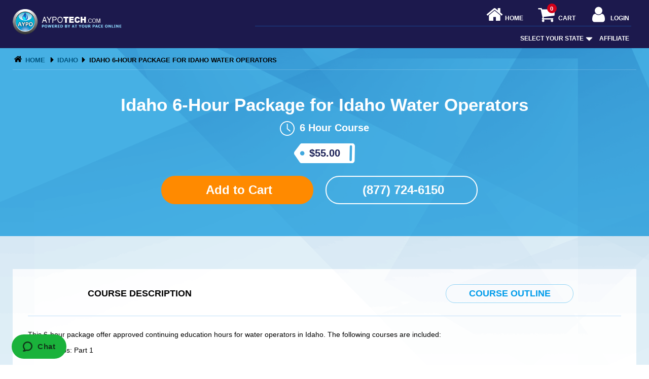

--- FILE ---
content_type: text/html; charset=UTF-8
request_url: https://www.aypotech.com/idaho-water-operator-continuing-education/id-6-hour-package-for-water-operators-course
body_size: 44976
content:
<!doctype html>
  <html lang="en">
    <head>
      <meta charset="utf-8">
      <meta http-equiv="X-UA-Compatible" content="IE=edge"><script type="text/javascript">(window.NREUM||(NREUM={})).init={ajax:{deny_list:["bam.nr-data.net"]},feature_flags:["soft_nav"]};(window.NREUM||(NREUM={})).loader_config={licenseKey:"NRJS-7d7876048ab2193dd04",applicationID:"571989476",browserID:"571989523"};;/*! For license information please see nr-loader-rum-1.307.0.min.js.LICENSE.txt */
(()=>{var e,t,r={163:(e,t,r)=>{"use strict";r.d(t,{j:()=>E});var n=r(384),i=r(1741);var a=r(2555);r(860).K7.genericEvents;const s="experimental.resources",o="register",c=e=>{if(!e||"string"!=typeof e)return!1;try{document.createDocumentFragment().querySelector(e)}catch{return!1}return!0};var d=r(2614),u=r(944),l=r(8122);const f="[data-nr-mask]",g=e=>(0,l.a)(e,(()=>{const e={feature_flags:[],experimental:{allow_registered_children:!1,resources:!1},mask_selector:"*",block_selector:"[data-nr-block]",mask_input_options:{color:!1,date:!1,"datetime-local":!1,email:!1,month:!1,number:!1,range:!1,search:!1,tel:!1,text:!1,time:!1,url:!1,week:!1,textarea:!1,select:!1,password:!0}};return{ajax:{deny_list:void 0,block_internal:!0,enabled:!0,autoStart:!0},api:{get allow_registered_children(){return e.feature_flags.includes(o)||e.experimental.allow_registered_children},set allow_registered_children(t){e.experimental.allow_registered_children=t},duplicate_registered_data:!1},browser_consent_mode:{enabled:!1},distributed_tracing:{enabled:void 0,exclude_newrelic_header:void 0,cors_use_newrelic_header:void 0,cors_use_tracecontext_headers:void 0,allowed_origins:void 0},get feature_flags(){return e.feature_flags},set feature_flags(t){e.feature_flags=t},generic_events:{enabled:!0,autoStart:!0},harvest:{interval:30},jserrors:{enabled:!0,autoStart:!0},logging:{enabled:!0,autoStart:!0},metrics:{enabled:!0,autoStart:!0},obfuscate:void 0,page_action:{enabled:!0},page_view_event:{enabled:!0,autoStart:!0},page_view_timing:{enabled:!0,autoStart:!0},performance:{capture_marks:!1,capture_measures:!1,capture_detail:!0,resources:{get enabled(){return e.feature_flags.includes(s)||e.experimental.resources},set enabled(t){e.experimental.resources=t},asset_types:[],first_party_domains:[],ignore_newrelic:!0}},privacy:{cookies_enabled:!0},proxy:{assets:void 0,beacon:void 0},session:{expiresMs:d.wk,inactiveMs:d.BB},session_replay:{autoStart:!0,enabled:!1,preload:!1,sampling_rate:10,error_sampling_rate:100,collect_fonts:!1,inline_images:!1,fix_stylesheets:!0,mask_all_inputs:!0,get mask_text_selector(){return e.mask_selector},set mask_text_selector(t){c(t)?e.mask_selector="".concat(t,",").concat(f):""===t||null===t?e.mask_selector=f:(0,u.R)(5,t)},get block_class(){return"nr-block"},get ignore_class(){return"nr-ignore"},get mask_text_class(){return"nr-mask"},get block_selector(){return e.block_selector},set block_selector(t){c(t)?e.block_selector+=",".concat(t):""!==t&&(0,u.R)(6,t)},get mask_input_options(){return e.mask_input_options},set mask_input_options(t){t&&"object"==typeof t?e.mask_input_options={...t,password:!0}:(0,u.R)(7,t)}},session_trace:{enabled:!0,autoStart:!0},soft_navigations:{enabled:!0,autoStart:!0},spa:{enabled:!0,autoStart:!0},ssl:void 0,user_actions:{enabled:!0,elementAttributes:["id","className","tagName","type"]}}})());var p=r(6154),m=r(9324);let h=0;const v={buildEnv:m.F3,distMethod:m.Xs,version:m.xv,originTime:p.WN},b={consented:!1},y={appMetadata:{},get consented(){return this.session?.state?.consent||b.consented},set consented(e){b.consented=e},customTransaction:void 0,denyList:void 0,disabled:!1,harvester:void 0,isolatedBacklog:!1,isRecording:!1,loaderType:void 0,maxBytes:3e4,obfuscator:void 0,onerror:void 0,ptid:void 0,releaseIds:{},session:void 0,timeKeeper:void 0,registeredEntities:[],jsAttributesMetadata:{bytes:0},get harvestCount(){return++h}},_=e=>{const t=(0,l.a)(e,y),r=Object.keys(v).reduce((e,t)=>(e[t]={value:v[t],writable:!1,configurable:!0,enumerable:!0},e),{});return Object.defineProperties(t,r)};var w=r(5701);const x=e=>{const t=e.startsWith("http");e+="/",r.p=t?e:"https://"+e};var R=r(7836),k=r(3241);const A={accountID:void 0,trustKey:void 0,agentID:void 0,licenseKey:void 0,applicationID:void 0,xpid:void 0},S=e=>(0,l.a)(e,A),T=new Set;function E(e,t={},r,s){let{init:o,info:c,loader_config:d,runtime:u={},exposed:l=!0}=t;if(!c){const e=(0,n.pV)();o=e.init,c=e.info,d=e.loader_config}e.init=g(o||{}),e.loader_config=S(d||{}),c.jsAttributes??={},p.bv&&(c.jsAttributes.isWorker=!0),e.info=(0,a.D)(c);const f=e.init,m=[c.beacon,c.errorBeacon];T.has(e.agentIdentifier)||(f.proxy.assets&&(x(f.proxy.assets),m.push(f.proxy.assets)),f.proxy.beacon&&m.push(f.proxy.beacon),e.beacons=[...m],function(e){const t=(0,n.pV)();Object.getOwnPropertyNames(i.W.prototype).forEach(r=>{const n=i.W.prototype[r];if("function"!=typeof n||"constructor"===n)return;let a=t[r];e[r]&&!1!==e.exposed&&"micro-agent"!==e.runtime?.loaderType&&(t[r]=(...t)=>{const n=e[r](...t);return a?a(...t):n})})}(e),(0,n.US)("activatedFeatures",w.B)),u.denyList=[...f.ajax.deny_list||[],...f.ajax.block_internal?m:[]],u.ptid=e.agentIdentifier,u.loaderType=r,e.runtime=_(u),T.has(e.agentIdentifier)||(e.ee=R.ee.get(e.agentIdentifier),e.exposed=l,(0,k.W)({agentIdentifier:e.agentIdentifier,drained:!!w.B?.[e.agentIdentifier],type:"lifecycle",name:"initialize",feature:void 0,data:e.config})),T.add(e.agentIdentifier)}},384:(e,t,r)=>{"use strict";r.d(t,{NT:()=>s,US:()=>u,Zm:()=>o,bQ:()=>d,dV:()=>c,pV:()=>l});var n=r(6154),i=r(1863),a=r(1910);const s={beacon:"bam.nr-data.net",errorBeacon:"bam.nr-data.net"};function o(){return n.gm.NREUM||(n.gm.NREUM={}),void 0===n.gm.newrelic&&(n.gm.newrelic=n.gm.NREUM),n.gm.NREUM}function c(){let e=o();return e.o||(e.o={ST:n.gm.setTimeout,SI:n.gm.setImmediate||n.gm.setInterval,CT:n.gm.clearTimeout,XHR:n.gm.XMLHttpRequest,REQ:n.gm.Request,EV:n.gm.Event,PR:n.gm.Promise,MO:n.gm.MutationObserver,FETCH:n.gm.fetch,WS:n.gm.WebSocket},(0,a.i)(...Object.values(e.o))),e}function d(e,t){let r=o();r.initializedAgents??={},t.initializedAt={ms:(0,i.t)(),date:new Date},r.initializedAgents[e]=t}function u(e,t){o()[e]=t}function l(){return function(){let e=o();const t=e.info||{};e.info={beacon:s.beacon,errorBeacon:s.errorBeacon,...t}}(),function(){let e=o();const t=e.init||{};e.init={...t}}(),c(),function(){let e=o();const t=e.loader_config||{};e.loader_config={...t}}(),o()}},782:(e,t,r)=>{"use strict";r.d(t,{T:()=>n});const n=r(860).K7.pageViewTiming},860:(e,t,r)=>{"use strict";r.d(t,{$J:()=>u,K7:()=>c,P3:()=>d,XX:()=>i,Yy:()=>o,df:()=>a,qY:()=>n,v4:()=>s});const n="events",i="jserrors",a="browser/blobs",s="rum",o="browser/logs",c={ajax:"ajax",genericEvents:"generic_events",jserrors:i,logging:"logging",metrics:"metrics",pageAction:"page_action",pageViewEvent:"page_view_event",pageViewTiming:"page_view_timing",sessionReplay:"session_replay",sessionTrace:"session_trace",softNav:"soft_navigations",spa:"spa"},d={[c.pageViewEvent]:1,[c.pageViewTiming]:2,[c.metrics]:3,[c.jserrors]:4,[c.spa]:5,[c.ajax]:6,[c.sessionTrace]:7,[c.softNav]:8,[c.sessionReplay]:9,[c.logging]:10,[c.genericEvents]:11},u={[c.pageViewEvent]:s,[c.pageViewTiming]:n,[c.ajax]:n,[c.spa]:n,[c.softNav]:n,[c.metrics]:i,[c.jserrors]:i,[c.sessionTrace]:a,[c.sessionReplay]:a,[c.logging]:o,[c.genericEvents]:"ins"}},944:(e,t,r)=>{"use strict";r.d(t,{R:()=>i});var n=r(3241);function i(e,t){"function"==typeof console.debug&&(console.debug("New Relic Warning: https://github.com/newrelic/newrelic-browser-agent/blob/main/docs/warning-codes.md#".concat(e),t),(0,n.W)({agentIdentifier:null,drained:null,type:"data",name:"warn",feature:"warn",data:{code:e,secondary:t}}))}},1687:(e,t,r)=>{"use strict";r.d(t,{Ak:()=>d,Ze:()=>f,x3:()=>u});var n=r(3241),i=r(7836),a=r(3606),s=r(860),o=r(2646);const c={};function d(e,t){const r={staged:!1,priority:s.P3[t]||0};l(e),c[e].get(t)||c[e].set(t,r)}function u(e,t){e&&c[e]&&(c[e].get(t)&&c[e].delete(t),p(e,t,!1),c[e].size&&g(e))}function l(e){if(!e)throw new Error("agentIdentifier required");c[e]||(c[e]=new Map)}function f(e="",t="feature",r=!1){if(l(e),!e||!c[e].get(t)||r)return p(e,t);c[e].get(t).staged=!0,g(e)}function g(e){const t=Array.from(c[e]);t.every(([e,t])=>t.staged)&&(t.sort((e,t)=>e[1].priority-t[1].priority),t.forEach(([t])=>{c[e].delete(t),p(e,t)}))}function p(e,t,r=!0){const s=e?i.ee.get(e):i.ee,c=a.i.handlers;if(!s.aborted&&s.backlog&&c){if((0,n.W)({agentIdentifier:e,type:"lifecycle",name:"drain",feature:t}),r){const e=s.backlog[t],r=c[t];if(r){for(let t=0;e&&t<e.length;++t)m(e[t],r);Object.entries(r).forEach(([e,t])=>{Object.values(t||{}).forEach(t=>{t[0]?.on&&t[0]?.context()instanceof o.y&&t[0].on(e,t[1])})})}}s.isolatedBacklog||delete c[t],s.backlog[t]=null,s.emit("drain-"+t,[])}}function m(e,t){var r=e[1];Object.values(t[r]||{}).forEach(t=>{var r=e[0];if(t[0]===r){var n=t[1],i=e[3],a=e[2];n.apply(i,a)}})}},1738:(e,t,r)=>{"use strict";r.d(t,{U:()=>g,Y:()=>f});var n=r(3241),i=r(9908),a=r(1863),s=r(944),o=r(5701),c=r(3969),d=r(8362),u=r(860),l=r(4261);function f(e,t,r,a){const f=a||r;!f||f[e]&&f[e]!==d.d.prototype[e]||(f[e]=function(){(0,i.p)(c.xV,["API/"+e+"/called"],void 0,u.K7.metrics,r.ee),(0,n.W)({agentIdentifier:r.agentIdentifier,drained:!!o.B?.[r.agentIdentifier],type:"data",name:"api",feature:l.Pl+e,data:{}});try{return t.apply(this,arguments)}catch(e){(0,s.R)(23,e)}})}function g(e,t,r,n,s){const o=e.info;null===r?delete o.jsAttributes[t]:o.jsAttributes[t]=r,(s||null===r)&&(0,i.p)(l.Pl+n,[(0,a.t)(),t,r],void 0,"session",e.ee)}},1741:(e,t,r)=>{"use strict";r.d(t,{W:()=>a});var n=r(944),i=r(4261);class a{#e(e,...t){if(this[e]!==a.prototype[e])return this[e](...t);(0,n.R)(35,e)}addPageAction(e,t){return this.#e(i.hG,e,t)}register(e){return this.#e(i.eY,e)}recordCustomEvent(e,t){return this.#e(i.fF,e,t)}setPageViewName(e,t){return this.#e(i.Fw,e,t)}setCustomAttribute(e,t,r){return this.#e(i.cD,e,t,r)}noticeError(e,t){return this.#e(i.o5,e,t)}setUserId(e,t=!1){return this.#e(i.Dl,e,t)}setApplicationVersion(e){return this.#e(i.nb,e)}setErrorHandler(e){return this.#e(i.bt,e)}addRelease(e,t){return this.#e(i.k6,e,t)}log(e,t){return this.#e(i.$9,e,t)}start(){return this.#e(i.d3)}finished(e){return this.#e(i.BL,e)}recordReplay(){return this.#e(i.CH)}pauseReplay(){return this.#e(i.Tb)}addToTrace(e){return this.#e(i.U2,e)}setCurrentRouteName(e){return this.#e(i.PA,e)}interaction(e){return this.#e(i.dT,e)}wrapLogger(e,t,r){return this.#e(i.Wb,e,t,r)}measure(e,t){return this.#e(i.V1,e,t)}consent(e){return this.#e(i.Pv,e)}}},1863:(e,t,r)=>{"use strict";function n(){return Math.floor(performance.now())}r.d(t,{t:()=>n})},1910:(e,t,r)=>{"use strict";r.d(t,{i:()=>a});var n=r(944);const i=new Map;function a(...e){return e.every(e=>{if(i.has(e))return i.get(e);const t="function"==typeof e?e.toString():"",r=t.includes("[native code]"),a=t.includes("nrWrapper");return r||a||(0,n.R)(64,e?.name||t),i.set(e,r),r})}},2555:(e,t,r)=>{"use strict";r.d(t,{D:()=>o,f:()=>s});var n=r(384),i=r(8122);const a={beacon:n.NT.beacon,errorBeacon:n.NT.errorBeacon,licenseKey:void 0,applicationID:void 0,sa:void 0,queueTime:void 0,applicationTime:void 0,ttGuid:void 0,user:void 0,account:void 0,product:void 0,extra:void 0,jsAttributes:{},userAttributes:void 0,atts:void 0,transactionName:void 0,tNamePlain:void 0};function s(e){try{return!!e.licenseKey&&!!e.errorBeacon&&!!e.applicationID}catch(e){return!1}}const o=e=>(0,i.a)(e,a)},2614:(e,t,r)=>{"use strict";r.d(t,{BB:()=>s,H3:()=>n,g:()=>d,iL:()=>c,tS:()=>o,uh:()=>i,wk:()=>a});const n="NRBA",i="SESSION",a=144e5,s=18e5,o={STARTED:"session-started",PAUSE:"session-pause",RESET:"session-reset",RESUME:"session-resume",UPDATE:"session-update"},c={SAME_TAB:"same-tab",CROSS_TAB:"cross-tab"},d={OFF:0,FULL:1,ERROR:2}},2646:(e,t,r)=>{"use strict";r.d(t,{y:()=>n});class n{constructor(e){this.contextId=e}}},2843:(e,t,r)=>{"use strict";r.d(t,{G:()=>a,u:()=>i});var n=r(3878);function i(e,t=!1,r,i){(0,n.DD)("visibilitychange",function(){if(t)return void("hidden"===document.visibilityState&&e());e(document.visibilityState)},r,i)}function a(e,t,r){(0,n.sp)("pagehide",e,t,r)}},3241:(e,t,r)=>{"use strict";r.d(t,{W:()=>a});var n=r(6154);const i="newrelic";function a(e={}){try{n.gm.dispatchEvent(new CustomEvent(i,{detail:e}))}catch(e){}}},3606:(e,t,r)=>{"use strict";r.d(t,{i:()=>a});var n=r(9908);a.on=s;var i=a.handlers={};function a(e,t,r,a){s(a||n.d,i,e,t,r)}function s(e,t,r,i,a){a||(a="feature"),e||(e=n.d);var s=t[a]=t[a]||{};(s[r]=s[r]||[]).push([e,i])}},3878:(e,t,r)=>{"use strict";function n(e,t){return{capture:e,passive:!1,signal:t}}function i(e,t,r=!1,i){window.addEventListener(e,t,n(r,i))}function a(e,t,r=!1,i){document.addEventListener(e,t,n(r,i))}r.d(t,{DD:()=>a,jT:()=>n,sp:()=>i})},3969:(e,t,r)=>{"use strict";r.d(t,{TZ:()=>n,XG:()=>o,rs:()=>i,xV:()=>s,z_:()=>a});const n=r(860).K7.metrics,i="sm",a="cm",s="storeSupportabilityMetrics",o="storeEventMetrics"},4234:(e,t,r)=>{"use strict";r.d(t,{W:()=>a});var n=r(7836),i=r(1687);class a{constructor(e,t){this.agentIdentifier=e,this.ee=n.ee.get(e),this.featureName=t,this.blocked=!1}deregisterDrain(){(0,i.x3)(this.agentIdentifier,this.featureName)}}},4261:(e,t,r)=>{"use strict";r.d(t,{$9:()=>d,BL:()=>o,CH:()=>g,Dl:()=>_,Fw:()=>y,PA:()=>h,Pl:()=>n,Pv:()=>k,Tb:()=>l,U2:()=>a,V1:()=>R,Wb:()=>x,bt:()=>b,cD:()=>v,d3:()=>w,dT:()=>c,eY:()=>p,fF:()=>f,hG:()=>i,k6:()=>s,nb:()=>m,o5:()=>u});const n="api-",i="addPageAction",a="addToTrace",s="addRelease",o="finished",c="interaction",d="log",u="noticeError",l="pauseReplay",f="recordCustomEvent",g="recordReplay",p="register",m="setApplicationVersion",h="setCurrentRouteName",v="setCustomAttribute",b="setErrorHandler",y="setPageViewName",_="setUserId",w="start",x="wrapLogger",R="measure",k="consent"},5289:(e,t,r)=>{"use strict";r.d(t,{GG:()=>s,Qr:()=>c,sB:()=>o});var n=r(3878),i=r(6389);function a(){return"undefined"==typeof document||"complete"===document.readyState}function s(e,t){if(a())return e();const r=(0,i.J)(e),s=setInterval(()=>{a()&&(clearInterval(s),r())},500);(0,n.sp)("load",r,t)}function o(e){if(a())return e();(0,n.DD)("DOMContentLoaded",e)}function c(e){if(a())return e();(0,n.sp)("popstate",e)}},5607:(e,t,r)=>{"use strict";r.d(t,{W:()=>n});const n=(0,r(9566).bz)()},5701:(e,t,r)=>{"use strict";r.d(t,{B:()=>a,t:()=>s});var n=r(3241);const i=new Set,a={};function s(e,t){const r=t.agentIdentifier;a[r]??={},e&&"object"==typeof e&&(i.has(r)||(t.ee.emit("rumresp",[e]),a[r]=e,i.add(r),(0,n.W)({agentIdentifier:r,loaded:!0,drained:!0,type:"lifecycle",name:"load",feature:void 0,data:e})))}},6154:(e,t,r)=>{"use strict";r.d(t,{OF:()=>c,RI:()=>i,WN:()=>u,bv:()=>a,eN:()=>l,gm:()=>s,mw:()=>o,sb:()=>d});var n=r(1863);const i="undefined"!=typeof window&&!!window.document,a="undefined"!=typeof WorkerGlobalScope&&("undefined"!=typeof self&&self instanceof WorkerGlobalScope&&self.navigator instanceof WorkerNavigator||"undefined"!=typeof globalThis&&globalThis instanceof WorkerGlobalScope&&globalThis.navigator instanceof WorkerNavigator),s=i?window:"undefined"!=typeof WorkerGlobalScope&&("undefined"!=typeof self&&self instanceof WorkerGlobalScope&&self||"undefined"!=typeof globalThis&&globalThis instanceof WorkerGlobalScope&&globalThis),o=Boolean("hidden"===s?.document?.visibilityState),c=/iPad|iPhone|iPod/.test(s.navigator?.userAgent),d=c&&"undefined"==typeof SharedWorker,u=((()=>{const e=s.navigator?.userAgent?.match(/Firefox[/\s](\d+\.\d+)/);Array.isArray(e)&&e.length>=2&&e[1]})(),Date.now()-(0,n.t)()),l=()=>"undefined"!=typeof PerformanceNavigationTiming&&s?.performance?.getEntriesByType("navigation")?.[0]?.responseStart},6389:(e,t,r)=>{"use strict";function n(e,t=500,r={}){const n=r?.leading||!1;let i;return(...r)=>{n&&void 0===i&&(e.apply(this,r),i=setTimeout(()=>{i=clearTimeout(i)},t)),n||(clearTimeout(i),i=setTimeout(()=>{e.apply(this,r)},t))}}function i(e){let t=!1;return(...r)=>{t||(t=!0,e.apply(this,r))}}r.d(t,{J:()=>i,s:()=>n})},6630:(e,t,r)=>{"use strict";r.d(t,{T:()=>n});const n=r(860).K7.pageViewEvent},7699:(e,t,r)=>{"use strict";r.d(t,{It:()=>a,KC:()=>o,No:()=>i,qh:()=>s});var n=r(860);const i=16e3,a=1e6,s="SESSION_ERROR",o={[n.K7.logging]:!0,[n.K7.genericEvents]:!1,[n.K7.jserrors]:!1,[n.K7.ajax]:!1}},7836:(e,t,r)=>{"use strict";r.d(t,{P:()=>o,ee:()=>c});var n=r(384),i=r(8990),a=r(2646),s=r(5607);const o="nr@context:".concat(s.W),c=function e(t,r){var n={},s={},u={},l=!1;try{l=16===r.length&&d.initializedAgents?.[r]?.runtime.isolatedBacklog}catch(e){}var f={on:p,addEventListener:p,removeEventListener:function(e,t){var r=n[e];if(!r)return;for(var i=0;i<r.length;i++)r[i]===t&&r.splice(i,1)},emit:function(e,r,n,i,a){!1!==a&&(a=!0);if(c.aborted&&!i)return;t&&a&&t.emit(e,r,n);var o=g(n);m(e).forEach(e=>{e.apply(o,r)});var d=v()[s[e]];d&&d.push([f,e,r,o]);return o},get:h,listeners:m,context:g,buffer:function(e,t){const r=v();if(t=t||"feature",f.aborted)return;Object.entries(e||{}).forEach(([e,n])=>{s[n]=t,t in r||(r[t]=[])})},abort:function(){f._aborted=!0,Object.keys(f.backlog).forEach(e=>{delete f.backlog[e]})},isBuffering:function(e){return!!v()[s[e]]},debugId:r,backlog:l?{}:t&&"object"==typeof t.backlog?t.backlog:{},isolatedBacklog:l};return Object.defineProperty(f,"aborted",{get:()=>{let e=f._aborted||!1;return e||(t&&(e=t.aborted),e)}}),f;function g(e){return e&&e instanceof a.y?e:e?(0,i.I)(e,o,()=>new a.y(o)):new a.y(o)}function p(e,t){n[e]=m(e).concat(t)}function m(e){return n[e]||[]}function h(t){return u[t]=u[t]||e(f,t)}function v(){return f.backlog}}(void 0,"globalEE"),d=(0,n.Zm)();d.ee||(d.ee=c)},8122:(e,t,r)=>{"use strict";r.d(t,{a:()=>i});var n=r(944);function i(e,t){try{if(!e||"object"!=typeof e)return(0,n.R)(3);if(!t||"object"!=typeof t)return(0,n.R)(4);const r=Object.create(Object.getPrototypeOf(t),Object.getOwnPropertyDescriptors(t)),a=0===Object.keys(r).length?e:r;for(let s in a)if(void 0!==e[s])try{if(null===e[s]){r[s]=null;continue}Array.isArray(e[s])&&Array.isArray(t[s])?r[s]=Array.from(new Set([...e[s],...t[s]])):"object"==typeof e[s]&&"object"==typeof t[s]?r[s]=i(e[s],t[s]):r[s]=e[s]}catch(e){r[s]||(0,n.R)(1,e)}return r}catch(e){(0,n.R)(2,e)}}},8362:(e,t,r)=>{"use strict";r.d(t,{d:()=>a});var n=r(9566),i=r(1741);class a extends i.W{agentIdentifier=(0,n.LA)(16)}},8374:(e,t,r)=>{r.nc=(()=>{try{return document?.currentScript?.nonce}catch(e){}return""})()},8990:(e,t,r)=>{"use strict";r.d(t,{I:()=>i});var n=Object.prototype.hasOwnProperty;function i(e,t,r){if(n.call(e,t))return e[t];var i=r();if(Object.defineProperty&&Object.keys)try{return Object.defineProperty(e,t,{value:i,writable:!0,enumerable:!1}),i}catch(e){}return e[t]=i,i}},9324:(e,t,r)=>{"use strict";r.d(t,{F3:()=>i,Xs:()=>a,xv:()=>n});const n="1.307.0",i="PROD",a="CDN"},9566:(e,t,r)=>{"use strict";r.d(t,{LA:()=>o,bz:()=>s});var n=r(6154);const i="xxxxxxxx-xxxx-4xxx-yxxx-xxxxxxxxxxxx";function a(e,t){return e?15&e[t]:16*Math.random()|0}function s(){const e=n.gm?.crypto||n.gm?.msCrypto;let t,r=0;return e&&e.getRandomValues&&(t=e.getRandomValues(new Uint8Array(30))),i.split("").map(e=>"x"===e?a(t,r++).toString(16):"y"===e?(3&a()|8).toString(16):e).join("")}function o(e){const t=n.gm?.crypto||n.gm?.msCrypto;let r,i=0;t&&t.getRandomValues&&(r=t.getRandomValues(new Uint8Array(e)));const s=[];for(var o=0;o<e;o++)s.push(a(r,i++).toString(16));return s.join("")}},9908:(e,t,r)=>{"use strict";r.d(t,{d:()=>n,p:()=>i});var n=r(7836).ee.get("handle");function i(e,t,r,i,a){a?(a.buffer([e],i),a.emit(e,t,r)):(n.buffer([e],i),n.emit(e,t,r))}}},n={};function i(e){var t=n[e];if(void 0!==t)return t.exports;var a=n[e]={exports:{}};return r[e](a,a.exports,i),a.exports}i.m=r,i.d=(e,t)=>{for(var r in t)i.o(t,r)&&!i.o(e,r)&&Object.defineProperty(e,r,{enumerable:!0,get:t[r]})},i.f={},i.e=e=>Promise.all(Object.keys(i.f).reduce((t,r)=>(i.f[r](e,t),t),[])),i.u=e=>"nr-rum-1.307.0.min.js",i.o=(e,t)=>Object.prototype.hasOwnProperty.call(e,t),e={},t="NRBA-1.307.0.PROD:",i.l=(r,n,a,s)=>{if(e[r])e[r].push(n);else{var o,c;if(void 0!==a)for(var d=document.getElementsByTagName("script"),u=0;u<d.length;u++){var l=d[u];if(l.getAttribute("src")==r||l.getAttribute("data-webpack")==t+a){o=l;break}}if(!o){c=!0;var f={296:"sha512-3EXXyZqgAupfCzApe8jx8MLgGn3TbzhyI1Jve2HiIeHZU3eYpQT4hF0fMRkBBDdQT8+b9YmzmeYUZ4Q/8KBSNg=="};(o=document.createElement("script")).charset="utf-8",i.nc&&o.setAttribute("nonce",i.nc),o.setAttribute("data-webpack",t+a),o.src=r,0!==o.src.indexOf(window.location.origin+"/")&&(o.crossOrigin="anonymous"),f[s]&&(o.integrity=f[s])}e[r]=[n];var g=(t,n)=>{o.onerror=o.onload=null,clearTimeout(p);var i=e[r];if(delete e[r],o.parentNode&&o.parentNode.removeChild(o),i&&i.forEach(e=>e(n)),t)return t(n)},p=setTimeout(g.bind(null,void 0,{type:"timeout",target:o}),12e4);o.onerror=g.bind(null,o.onerror),o.onload=g.bind(null,o.onload),c&&document.head.appendChild(o)}},i.r=e=>{"undefined"!=typeof Symbol&&Symbol.toStringTag&&Object.defineProperty(e,Symbol.toStringTag,{value:"Module"}),Object.defineProperty(e,"__esModule",{value:!0})},i.p="https://js-agent.newrelic.com/",(()=>{var e={374:0,840:0};i.f.j=(t,r)=>{var n=i.o(e,t)?e[t]:void 0;if(0!==n)if(n)r.push(n[2]);else{var a=new Promise((r,i)=>n=e[t]=[r,i]);r.push(n[2]=a);var s=i.p+i.u(t),o=new Error;i.l(s,r=>{if(i.o(e,t)&&(0!==(n=e[t])&&(e[t]=void 0),n)){var a=r&&("load"===r.type?"missing":r.type),s=r&&r.target&&r.target.src;o.message="Loading chunk "+t+" failed: ("+a+": "+s+")",o.name="ChunkLoadError",o.type=a,o.request=s,n[1](o)}},"chunk-"+t,t)}};var t=(t,r)=>{var n,a,[s,o,c]=r,d=0;if(s.some(t=>0!==e[t])){for(n in o)i.o(o,n)&&(i.m[n]=o[n]);if(c)c(i)}for(t&&t(r);d<s.length;d++)a=s[d],i.o(e,a)&&e[a]&&e[a][0](),e[a]=0},r=self["webpackChunk:NRBA-1.307.0.PROD"]=self["webpackChunk:NRBA-1.307.0.PROD"]||[];r.forEach(t.bind(null,0)),r.push=t.bind(null,r.push.bind(r))})(),(()=>{"use strict";i(8374);var e=i(8362),t=i(860);const r=Object.values(t.K7);var n=i(163);var a=i(9908),s=i(1863),o=i(4261),c=i(1738);var d=i(1687),u=i(4234),l=i(5289),f=i(6154),g=i(944),p=i(384);const m=e=>f.RI&&!0===e?.privacy.cookies_enabled;function h(e){return!!(0,p.dV)().o.MO&&m(e)&&!0===e?.session_trace.enabled}var v=i(6389),b=i(7699);class y extends u.W{constructor(e,t){super(e.agentIdentifier,t),this.agentRef=e,this.abortHandler=void 0,this.featAggregate=void 0,this.loadedSuccessfully=void 0,this.onAggregateImported=new Promise(e=>{this.loadedSuccessfully=e}),this.deferred=Promise.resolve(),!1===e.init[this.featureName].autoStart?this.deferred=new Promise((t,r)=>{this.ee.on("manual-start-all",(0,v.J)(()=>{(0,d.Ak)(e.agentIdentifier,this.featureName),t()}))}):(0,d.Ak)(e.agentIdentifier,t)}importAggregator(e,t,r={}){if(this.featAggregate)return;const n=async()=>{let n;await this.deferred;try{if(m(e.init)){const{setupAgentSession:t}=await i.e(296).then(i.bind(i,3305));n=t(e)}}catch(e){(0,g.R)(20,e),this.ee.emit("internal-error",[e]),(0,a.p)(b.qh,[e],void 0,this.featureName,this.ee)}try{if(!this.#t(this.featureName,n,e.init))return(0,d.Ze)(this.agentIdentifier,this.featureName),void this.loadedSuccessfully(!1);const{Aggregate:i}=await t();this.featAggregate=new i(e,r),e.runtime.harvester.initializedAggregates.push(this.featAggregate),this.loadedSuccessfully(!0)}catch(e){(0,g.R)(34,e),this.abortHandler?.(),(0,d.Ze)(this.agentIdentifier,this.featureName,!0),this.loadedSuccessfully(!1),this.ee&&this.ee.abort()}};f.RI?(0,l.GG)(()=>n(),!0):n()}#t(e,r,n){if(this.blocked)return!1;switch(e){case t.K7.sessionReplay:return h(n)&&!!r;case t.K7.sessionTrace:return!!r;default:return!0}}}var _=i(6630),w=i(2614),x=i(3241);class R extends y{static featureName=_.T;constructor(e){var t;super(e,_.T),this.setupInspectionEvents(e.agentIdentifier),t=e,(0,c.Y)(o.Fw,function(e,r){"string"==typeof e&&("/"!==e.charAt(0)&&(e="/"+e),t.runtime.customTransaction=(r||"http://custom.transaction")+e,(0,a.p)(o.Pl+o.Fw,[(0,s.t)()],void 0,void 0,t.ee))},t),this.importAggregator(e,()=>i.e(296).then(i.bind(i,3943)))}setupInspectionEvents(e){const t=(t,r)=>{t&&(0,x.W)({agentIdentifier:e,timeStamp:t.timeStamp,loaded:"complete"===t.target.readyState,type:"window",name:r,data:t.target.location+""})};(0,l.sB)(e=>{t(e,"DOMContentLoaded")}),(0,l.GG)(e=>{t(e,"load")}),(0,l.Qr)(e=>{t(e,"navigate")}),this.ee.on(w.tS.UPDATE,(t,r)=>{(0,x.W)({agentIdentifier:e,type:"lifecycle",name:"session",data:r})})}}class k extends e.d{constructor(e){var t;(super(),f.gm)?(this.features={},(0,p.bQ)(this.agentIdentifier,this),this.desiredFeatures=new Set(e.features||[]),this.desiredFeatures.add(R),(0,n.j)(this,e,e.loaderType||"agent"),t=this,(0,c.Y)(o.cD,function(e,r,n=!1){if("string"==typeof e){if(["string","number","boolean"].includes(typeof r)||null===r)return(0,c.U)(t,e,r,o.cD,n);(0,g.R)(40,typeof r)}else(0,g.R)(39,typeof e)},t),function(e){(0,c.Y)(o.Dl,function(t,r=!1){if("string"!=typeof t&&null!==t)return void(0,g.R)(41,typeof t);const n=e.info.jsAttributes["enduser.id"];r&&null!=n&&n!==t?(0,a.p)(o.Pl+"setUserIdAndResetSession",[t],void 0,"session",e.ee):(0,c.U)(e,"enduser.id",t,o.Dl,!0)},e)}(this),function(e){(0,c.Y)(o.nb,function(t){if("string"==typeof t||null===t)return(0,c.U)(e,"application.version",t,o.nb,!1);(0,g.R)(42,typeof t)},e)}(this),function(e){(0,c.Y)(o.d3,function(){e.ee.emit("manual-start-all")},e)}(this),function(e){(0,c.Y)(o.Pv,function(t=!0){if("boolean"==typeof t){if((0,a.p)(o.Pl+o.Pv,[t],void 0,"session",e.ee),e.runtime.consented=t,t){const t=e.features.page_view_event;t.onAggregateImported.then(e=>{const r=t.featAggregate;e&&!r.sentRum&&r.sendRum()})}}else(0,g.R)(65,typeof t)},e)}(this),this.run()):(0,g.R)(21)}get config(){return{info:this.info,init:this.init,loader_config:this.loader_config,runtime:this.runtime}}get api(){return this}run(){try{const e=function(e){const t={};return r.forEach(r=>{t[r]=!!e[r]?.enabled}),t}(this.init),n=[...this.desiredFeatures];n.sort((e,r)=>t.P3[e.featureName]-t.P3[r.featureName]),n.forEach(r=>{if(!e[r.featureName]&&r.featureName!==t.K7.pageViewEvent)return;if(r.featureName===t.K7.spa)return void(0,g.R)(67);const n=function(e){switch(e){case t.K7.ajax:return[t.K7.jserrors];case t.K7.sessionTrace:return[t.K7.ajax,t.K7.pageViewEvent];case t.K7.sessionReplay:return[t.K7.sessionTrace];case t.K7.pageViewTiming:return[t.K7.pageViewEvent];default:return[]}}(r.featureName).filter(e=>!(e in this.features));n.length>0&&(0,g.R)(36,{targetFeature:r.featureName,missingDependencies:n}),this.features[r.featureName]=new r(this)})}catch(e){(0,g.R)(22,e);for(const e in this.features)this.features[e].abortHandler?.();const t=(0,p.Zm)();delete t.initializedAgents[this.agentIdentifier]?.features,delete this.sharedAggregator;return t.ee.get(this.agentIdentifier).abort(),!1}}}var A=i(2843),S=i(782);class T extends y{static featureName=S.T;constructor(e){super(e,S.T),f.RI&&((0,A.u)(()=>(0,a.p)("docHidden",[(0,s.t)()],void 0,S.T,this.ee),!0),(0,A.G)(()=>(0,a.p)("winPagehide",[(0,s.t)()],void 0,S.T,this.ee)),this.importAggregator(e,()=>i.e(296).then(i.bind(i,2117))))}}var E=i(3969);class I extends y{static featureName=E.TZ;constructor(e){super(e,E.TZ),f.RI&&document.addEventListener("securitypolicyviolation",e=>{(0,a.p)(E.xV,["Generic/CSPViolation/Detected"],void 0,this.featureName,this.ee)}),this.importAggregator(e,()=>i.e(296).then(i.bind(i,9623)))}}new k({features:[R,T,I],loaderType:"lite"})})()})();</script>
      <meta name="viewport" content="width=device-width, initial-scale=1, maximum-scale=1, user-scalable=no">

      <title>At Your Pace Online</title>
      <meta name="description" content="">
      <meta name="keyword" content="">
      <meta name="author" content="At Your Pace Online">

    <meta property='og:url' content='https://www.aypotech.com/idaho-water-operator-continuing-education/id-6-hour-package-for-water-operators-course'/><meta property="og:site_name" content="AYPOTech.com"/><meta property="og:type" content="website"/><meta property="og:image" content="https://www.aypotech.com/assets/img/logo.png"/><script type='text/javascript'>
            window.onload = function() {
                if(window.location.href.indexOf('register') > -1 ||
                    window.location.href.indexOf('checkout') > -1){
                    if ('scrollRestoration' in history) {
                      // Back off, browser, I got this...
                      history.scrollRestoration = 'manual';
                    } else {
                        setTimeout(function() {
            			    scrollTo(0, 0);
            		    }, 0);
                    }
                }
            	
        	}
            </script>
            <script>
				var http 			= "https://www.aypotech.com";
				var locationPath 	= "";
				var page 			= "course"
			</script><link href="https://www.aypotech.com/idaho-water-operator-continuing-education/id-6-hour-package-for-water-operators-course" rel="canonical" />
      <!-- ****** Favicons ****** -->
      <link rel="apple-touch-icon" sizes="180x180" href="/apple-touch-icon.png?v=7kbw6w5P3g">
      <link rel="icon" type="image/png" sizes="32x32" href="/favicon-32x32.png?v=7kbw6w5P3g">
      <link rel="icon" type="image/png" sizes="16x16" href="/favicon-16x16.png?v=7kbw6w5P3g">
      <link rel="manifest" href="/site.webmanifest?v=7kbw6w5P3g">
      <link rel="mask-icon" href="/safari-pinned-tab.svg?v=7kbw6w5P3g" color="#5bbad5">
      <link rel="shortcut icon" href="/favicon.ico?v=7kbw6w5P3g">
      <meta name="msapplication-TileColor" content="#2d89ef">
      <meta name="theme-color" content="#ffffff">

              
      <!-- Header Global HTML Snippet -->
<!-- Google Tag Manager -->
<script>(function(w,d,s,l,i){w[l]=w[l]||[];w[l].push({'gtm.start':
new Date().getTime(),event:'gtm.js'});var f=d.getElementsByTagName(s)[0],
j=d.createElement(s),dl=l!='dataLayer'?'&l='+l:'';j.async=true;j.src=
'https://www.googletagmanager.com/gtm.js?id='+i+dl;f.parentNode.insertBefore(j,f);
})(window,document,'script','dataLayer','GTM-THT82N');</script>
<!-- End Google Tag Manager -->



<!-- END Header Global HTML Snippet -->
<script role="globalJS">var aypoJS                        = [];
aypoJS.sale                       = [];
aypoJS.customer                   = [];
aypoJS.transaction                = [];
window.dataLayer                  = window.dataLayer || [];
aypoJS.enableGoogleOptIn          = 0;
aypoJS.googleMerchantId           = 146615395;
aypoJS.googleOptInEstimatedDays   = 14;
aypoJS.sale.itemCount             = "0";
aypoJS.sale.total                 = "0.00";
aypoJS.sale.couponTotal           = "0";
aypoJS.sale.addonTotal            = "0";
aypoJS.sale.courseId              = "";
aypoJS.sale.courseName            = "";
aypoJS.sale.courseCatName         = "N/A";
aypoJS.sale.courseCatId           = "N/A";
aypoJS.sale.testMode              = "0";
aypoJS.customer.returningUser     = "false";
aypoJS.customer.isAdmin           = "false";
aypoJS.customer.mdl_id            = "";
aypoJS.customer.customer_id       = "";
aypoJS.customer.email             = "";
aypoJS.transaction                = {
                "transactionId":        "P0",
                "transactionTotal":     0.00,
                "transactionProducts":  []
            };</script>    </head>
    <body data-spy="scroll" data-target="#sidebar" >
        <!-- Body Global HTML Snippet -->
<!-- Google Tag Manager (noscript) -->
<noscript><iframe src="https://www.googletagmanager.com/ns.html?id=GTM-THT82N"
height="0" width="0" style="display:none;visibility:hidden"></iframe></noscript>
<!-- End Google Tag Manager (noscript) -->

<!-- END Body Global HTML Snippet -->        <iframe style="display:none;" id="rakutenIframe" src="https://www.atyourpaceonline.com/rakuten.php" width="0px" height="0px"></iframe>
      <script>
        
                var allowedOrigins = ["https:\/\/www.ayporealestate.com","https:\/\/www.aypotech.com","https:\/\/www.ccblicense.com","https:\/\/www.micontractortraining.com","https:\/\/www.onlineautodealered.com","https:\/\/www.tradesmance.com","https:\/\/www.vacontractortraining.com","https:\/\/www.wicontractortraining.com","https:\/\/www.einsurancetraining.com","https:\/\/www.taxce.com","https:\/\/www.yourpace.com","https:\/\/www.atyourpaceonline.com"];
        
        (function () {
          window.onload = function () {
            var onMessage = function onMessage(payload, event) {
              var data = payload.data;
              
              switch (payload.method) {
                case 'storage#get':
                  var existingRakutenObj = data ? JSON.parse(data) : false;
                  var website = "aypotech";
                  var ranMID = "";
                  var ranSiteID = "";
                  var ranEAID = "";
                  var now = new Date(); // Stop execution if no ranMID and no existingRakutenObj
        
                  if (ranMID.length === 0 && !existingRakutenObj) {
                    return false;
                  } // If we have no _GET params but have an existingRakutenObj
                  else if (ranMID.length === 0 && existingRakutenObj) {
                      var then = new Date(Date.parse(existingRakutenObj.expires)); // Check that current site is false meaning it has not 
                      // been loaded once (ie we have gone to a new site)
        
                      if (!existingRakutenObj.websites[website] && now < then) {
                        existingRakutenObj.websites[website] = true;
                        cross.setData('aypo_rakuten', existingRakutenObj);
                        goToUpdatedGetParams(existingRakutenObj.query_params);
                      }
                    } // If we have _GET params
                    else if (ranMID.length && ranSiteID.length && ranEAID.length) {
                        // If we do not have an existingRakutenObj or the website is not set then we create 
                        // a new rakutenObj and store
                        if (existingRakutenObj === false 
                        || existingRakutenObj.websites === undefined 
                        || existingRakutenObj.websites[website] === undefined ) {
                          // Create new object
                          var rakutenObj = {
                            query_params: {
                              ranMID: ranMID,
                              ranSiteID: ranSiteID,
                              ranEAID: ranEAID
                            },
                            expires: new Date(new Date().getTime() + 15 * 24 * 60 * 60 * 1000),
                            //expires in 15 days
                            websites: {}
                          };
                          rakutenObj.websites[website] = true;
                          cross.setData('aypo_rakuten', rakutenObj);
                        }
                      }
        
                  break;
        
                default:
                  break;
              }
            };
        
            var iframe = document.getElementById('rakutenIframe');
            var cross = new CrossOriginLocalStorage(window, iframe, allowedOrigins, onMessage);
            cross.getData('aypo_rakuten');
          };
        })();
            </script>
    
    
   <style>
.container {
    padding-right: 15px;
    padding-left: 15px;
    margin-right: auto;
    margin-left: auto
}
.container-fluid {
    padding-right: 15px;
    padding-left: 15px;
    margin-right: auto;
    margin-left: auto
}
* {
    margin: 0;
    padding: 0;
    -webkit-box-sizing: border-box;
    box-sizing: border-box;
    font-family: Arial, Helvetica, sans-serif;
}

/* Course Builder custom items*/
[data-coursebuilder] {
	font-size: 14px;
}

div.page-wrapper .coursebuilder_html ul, div.page-wrapper .coursebuilder_html li{
    padding:0;
    margin:0.3em;
}

div.page-wrapper .coursebuilder_html h1, div.page-wrapper .coursebuilder_html .aypo-h1,
div.page-wrapper .coursebuilder_html h2, div.page-wrapper .coursebuilder_html .aypo-h2,
div.page-wrapper .coursebuilder_html h3, div.page-wrapper .coursebuilder_html .aypo-h3,
div.page-wrapper .coursebuilder_html h4, div.page-wrapper .coursebuilder_html .aypo-h4,
div.page-wrapper .coursebuilder_html h5, div.page-wrapper .coursebuilder_html .aypo-h5,
div.page-wrapper .coursebuilder_html h6, div.page-wrapper .coursebuilder_html .aypo-h6{
    color: inherit;
    width:initial;
    text-align: inherit;
	font-weight: initial;
	margin: 1ex 0;
	padding: 0;
	text-transform: inherit;
	border:initial;
}


/* header tag size progression*/
div.page-wrapper .coursebuilder_html h1, div.page-wrapper .coursebuilder_html .aypo-h1 {
	font-size: 35px;
}

div.page-wrapper .coursebuilder_html h2, div.page-wrapper .coursebuilder_html .aypo-h2 {
	font-size: 29px;
}

div.page-wrapper .coursebuilder_html h3, div.page-wrapper .coursebuilder_html .aypo-h3 {
	font-size: 25px;
}
div.page-wrapper .coursebuilder_html h4, div.page-wrapper .coursebuilder_html .aypo-h4 {
	font-size: 21px;
}
div.page-wrapper .coursebuilder_html h5, div.page-wrapper .coursebuilder_html .aypo-h5 {
	font-size: 18px;
}
div.page-wrapper .coursebuilder_html h6, div.page-wrapper .coursebuilder_html .aypo-h6 {
	font-size: 14px;
}
div.page-wrapper .coursebuilder_html ul, div.page-wrapper .coursebuilder_html ol {
	margin-left: 2em;
}



@keyframes ckw {
    0% {
        transform: rotate(0deg);
    }
    100% {
        transform: rotate(360deg);
    }
}

@media (min-width:768px) {
    .container {
        width: 750px
    }
}

@media (min-width:992px) {
    .container {
        width: 970px
    }
}

@media (min-width:1200px) {
    .container {
        width: 1170px
    }
}


:root {
    font-size: 10px
}

@media screen and (max-width: 576px) {
    :root {
        font-size:9px
    }
}

body {
    overflow-x: hidden;
    font-size: 14px;
}
img {
    vertical-align: middle;
}

html {
    scroll-behavior: smooth
}

.page-wrapper {
    min-width: 320px;
    -webkit-box-sizing: border-box;
    box-sizing: border-box;

    color: #000
}

.page-wrapper a {
    text-decoration: none
}

.page-wrapper ul {
    margin-bottom: 0
}

.page-wrapper header ul li {
    display: inline-block;
    list-style: none;
    padding: 8px 0;
}

.container {
    margin: 0 auto;
    max-width: 1280px;
    width: 100%;
    padding-left: 25px;
    padding-right: 25px
}


.wrap-fixed {
    width: 100vw;
    height: 100vh;
    position: fixed;
    background: rgba(0,0,0,0.5);
    top: 0;
    left: 0;
    z-index: 999;
    cursor: pointer
}

.logo-mob {
    display: none
}

.modal { display: none; }

.breadcrumb {
    padding: 8px 15px;
    margin-bottom: 20px;
    list-style: none;
    background-color: #f5f5f5;
    border-radius: 4px;
    font-size: 14px;
}
.breadcrumb>li {
    display: inline-block;
}

.h1, h1 {
    font-size: 36px;
}
.h2,
h2 {
    font-size: 30px
}

.h3,
h3 {
    font-size: 24px
}

.h4,
h4 {
    font-size: 18px
}

hr {
    margin-top: 20px;
    margin-bottom: 20px;
    border: 0;
    border-top: 1px solid #eee;
}

/*NOTE if you edit these footer items, also edit the variants inside footer.php*/
.footer .page-header {
    font-size: 20px;
    line-height: 1.1;
}
.page-header {
    padding-bottom: 9px;
    margin: 40px 0 20px;
    border-bottom: 1px solid #eee;
}

.footer {
    background-color: #00324A;
    border-color: #00324A;
    background-image: -webkit-gradient(linear, left 0%, left 100%, from(#009FEF), to(#00324A));
    background-image: -webkit-linear-gradient(top, #009FEF, 0%, #015A86 50%, #00324A, 100%);
    background-image: -moz-linear-gradient(top, #009FEF 0%, #015A86 50%, #00324A 100%);
    background-image: linear-gradient(to bottom, #009FEF 0%, #015A86 50%, #00324A 100%);
    color: #fff;
}
footer {
    position: relative;
    bottom: 0em;
    padding-bottom: 50px;
}


.page-wrapper .header-one {
    background: #1c194d;
    color: #fff;
    flex-wrap: wrap;
    padding: 6px 25px 2px;
    position: relative;
    display: -webkit-box;
    display: -ms-flexbox;
    display: flex;
    z-index:10;
}

 /* IE9 and IE10 rule sets go here */  
@media screen and (min-width:0\0) {  
    /* header is broken on tdubs IE 10, this fixes it -ms-flexbox isn't working in IE 10 */
    .page-wrapper .header-one {
        display: block; 
    }
}

.page-wrapper .header-one .container {
    position: relative;
    display: -webkit-box;
    display: -ms-flexbox;
    display: flex;
    -ms-flex-wrap: wrap;
    flex-wrap: wrap;
    padding: 6px 25px 2px;
    z-index: 99;
    max-width: 100%
}

.page-wrapper .header-one .logo {
    width: 303px;
}

.page-wrapper .header-one .logo img {
    max-height: 62px;
    position: absolute;
    padding-top: 0.85em;
}

/* show as 1 px as the lazyloading is initing */
.page-wrapper .header-one .logo img.lazyload {
    width:1px;
}

.page-wrapper .header-one a,.page-wrapper .header-one a:focus {
    color: #fff
}

.page-wrapper .header-one a:hover,.page-wrapper .header-one a:focus:hover {
    color: #73f1ff
}

.page-wrapper .header-one a:hover svg,.page-wrapper .header-one a:focus:hover svg {
    fill: #73f1ff
}

.page-wrapper .header-one a svg,.page-wrapper .header-one a:focus svg {
    fill: #fff
}

.page-wrapper .header-one a:hover,.page-wrapper .header-one a:focus:hover {
    fill: #73f1ff
}

.header-one .js-categoryHeader a svg {
    bottom: 0px;
    position: absolute;
}

.page-wrapper .header-one .nav-top {
    position: relative;
    -webkit-box-flex: 1;
    -ms-flex: 1 50%;
    flex: 1 50%;
    display: -webkit-box;
    display: -ms-flexbox;
    display: flex;
    -webkit-box-pack: end;
    -ms-flex-pack: end;
    justify-content: flex-end;
    font-size: 12px;

    font-weight: 600;
    text-transform: uppercase
}

.page-wrapper .header-one .nav-top:after {
    position: absolute;
    content: "";
    border-bottom: 1px solid #194590;
    top: 45px;
    right: 10px;
    width: 85%;
    height: 1px
}

.page-wrapper .header-one .nav-top a {
    padding: 14px;
    line-height: 20px;
    position: relative;
    bottom: 3px;
}

.page-wrapper .header-one .nav-top a:hover .quantity {
    color: #fff
}

.page-wrapper .header-one .nav-top svg {
    margin-right: 3px;
    vertical-align: text-bottom;
        margin-bottom: -3px;
}

.page-wrapper .header-one .nav-top li.js-categoryHeader svg {
    margin-top:12px;
    position: relative;
}

.page-wrapper .header-one .nav-top .quantity {
    position: absolute;
    display: inline-block;
    text-align: center;
    padding: 0 7px;
    font-size: 11px;
    left: 2.9em;
    top: -0.7em;
    z-index: 9;
}

.page-wrapper .header-one .nav-top .quantity:hover {
    color: #fff
}

.page-wrapper .header-one .nav-top .quantity:after {
    position: absolute;
    z-index: -1;
    content: "";
    width: 19px;
    height: 19px;
    background: #d20019;
    border-radius: 50%;
    top: 0;
    left: 1px
}

.page-wrapper .header-one .nav-top li>.sub-menu .divider {
    padding: 0px;
    height: 1px;
    margin: 9px 0;
    overflow: hidden;
    background-color: #e5e5e5;
}

.page-wrapper .header-one nav {
    position: relative;
    margin-left: auto;
    -webkit-box-flex: 1;
    -ms-flex: 1 100%;
    flex: 1 100%
}

.page-wrapper .header-one .menu {
    display: -webkit-box;
    display: -ms-flexbox;
    display: flex;
    -webkit-box-pack: end;
    -ms-flex-pack: end;
    justify-content: flex-end
}

.page-wrapper .header-one .menu li a {
    position: relative;
    font-size: 12px;
    font-weight: 600;
    text-transform: uppercase;
    padding: 0 14px;
    white-space: nowrap
}

.page-wrapper .header-one .menu li.js-categoryHeader > a {
    margin-right:0.25em;
}

.page-wrapper .header-one .menu li a:before {
    opacity: 0;
    visibility: hidden;
    position: absolute;
    content: "";
    width: 20px;
    height: 20px;
    background: -o-linear-gradient(45deg, #2c4788, #2c4788 50%, transparent 50%, transparent 100%);
    background: linear-gradient(45deg, #2c4788, #2c4788 50%, transparent 50%, transparent 100%);
    bottom: -25px;
    left: 0;
    right: 0;
    margin: auto;
    -webkit-transform: rotate(135deg);
    -ms-transform: rotate(135deg);
    transform: rotate(135deg);
    -webkit-transition: visibility 0s linear .5s,opacity .5s linear;
    -moz-transition: visibility 0s linear .5s,opacity .5s linear;
    -ms-transition: visibility 0s linear .5s,opacity .5s linear;
    -o-transition: visibility 0s linear .5s,opacity .5s linear;
    transition: visibility 0s linear .5s,opacity .5s linear
}

.page-wrapper .header-one .menu li a i {
    position: relative;
    margin-left: 6px;
    bottom: 3px
}

.page-wrapper .header-one .menu li>.sub-menu,
.page-wrapper .header-one .nav-top li>.sub-menu {
    position: absolute;
    background: #2c4788;
    padding: 25px;
    top: 40px;
    opacity: 0;
    visibility: hidden;
    display:none;
    left: 0;
    width: 100%;
    z-index: 110;
    display: -webkit-box;
    display: -ms-flexbox;
    display: flex;
    -ms-flex-wrap: wrap;
    flex-wrap: wrap;
    -webkit-transition: visibility 0s linear .5s,opacity .15s linear;
    -moz-transition: visibility 0s linear .5s,opacity .15s linear;
    -ms-transition: visibility 0s linear .5s,opacity .15s linear;
    -o-transition: visibility 0s linear .5s,opacity .15s linear;
    transition: visibility 0s linear .5s,opacity .15s linear
}

.page-wrapper .header-one .nav-top li>.sub-menu {
    left: calc(100% - 17em);
    width: 17em;
    padding: 25px 3px;
}

html body .page-wrapper .header-one .nav-top li>.sub-menu li {
    width: 100%;
}

.page-wrapper .header-one .menu li>.sub-menu li,
.page-wrapper .header-one .nav-top li>.sub-menu li {
    display: block;
    padding: 4px;
}

.page-wrapper .header-one .menu li>.sub-menu li a,
.page-wrapper .header-one .nav-top li>.sub-menu li a {
    font-size: 12px
}

@media screen and (max-width: 1000px) {
    .page-wrapper .header-one .menu li>.sub-menu li,
    .page-wrapper .header-one .nav-top li>.sub-menu li {
        padding: 4px 0;
    }
}
@media screen and (max-width: 950px){
    .page-wrapper .header-one .menu li>.sub-menu.desktop-menu-open{
        padding: 25px 0;
    }
    .page-wrapper .header-one .menu li>.sub-menu li,
    .page-wrapper .header-one .nav-top li>.sub-menu li {
        display: flex;
    }
    .page-wrapper .header-one .menu li>.sub-menu.nav-double-column li,
    .page-wrapper .header-one .nav-top li>.sub-menu.nav-double-column li {
        display: block;
    }
}
@media screen and (max-width: 800px){
    .page-wrapper .header-one .menu li>.sub-menu li a, 
    .page-wrapper .header-one .nav-top li>.sub-menu li a {
        font-size: 1.1rem;
    }
}

.page-wrapper .header-one .menu li>.sub-menu li a:after,.page-wrapper .header-one .menu li>.sub-menu li a:before,
.page-wrapper .header-one .nav-top li>.sub-menu li a:after,.page-wrapper .header-one .nav-top li>.sub-menu li a:before {
    display: none
}

.page-wrapper .header-one .menu li:hover a:before,
.page-wrapper .header-one .nav-top li:hover a:before,
.page-wrapper .header-one .menu li.openNav a:before{
    visibility: visible;
    opacity: 1;
    -webkit-transition-delay: 0s;
    -o-transition-delay: 0s;
    transition-delay: 0s
}

.page-wrapper .header-one .menu li .sub-menu.desktop-menu-open,
.page-wrapper .header-one .nav-top li .sub-menu.desktop-menu-open {
    visibility: visible;
    display:flex;
    opacity: 1;
    z-index: 100;
    -webkit-transition-delay: 0s;
    -o-transition-delay: 0s;
    transition-delay: 0s;
    justify-content: flex-start;
    align-items: center;
}

.page-wrapper .header-one .menu li>.sub-menu.desktop-menu-open {
    max-height: 30rem;
    height: auto;
    flex-direction: column;
    text-align: center;
    right: 0;
    left: auto;
}

/* if IE force height */
@media screen and (-ms-high-contrast: active), (-ms-high-contrast: none) {
  .page-wrapper .header-one .menu li>.sub-menu.desktop-menu-open {
    height:30rem;
  }
}

.page-wrapper .header-one .menu li>.sub-menu.nav-single-column {
    width: auto;
    right: auto;
    position: absolute;
	left: auto;
	flex-direction: column;
	max-height: 31rem;
}

.page-wrapper .header-one .menu li>.sub-menu.nav-double-column {
    width: 50%;
    position: absolute;
	left: auto;
	flex-direction: column;
}
@media screen and (max-width: 950px) {
    .page-wrapper .header-one .menu li>.sub-menu.nav-double-column {
        width: 55%;
        padding: 25px 0;
    }
}
.page-wrapper .header-one .js-menu {
    display: none
}

.page-wrapper .header-one .nav-toggle {
    display: none
}

.page-wrapper .header-one #pull { padding: 5px; }

.cross { padding:8px; }

.js-menu .js-categoryHeader .svg { display: none; }

.svg { vertical-align:top; }

html > body .hidden { display: none; }


.btn-group-vertical>.btn-group:after,
.btn-group-vertical>.btn-group:before,
.btn-toolbar:after,
.btn-toolbar:before,
.clearfix:after,
.clearfix:before,
.container-fluid:after,
.container-fluid:before,
.container:after,
.container:before,
.dl-horizontal dd:after,
.dl-horizontal dd:before,
.form-horizontal .form-group:after,
.form-horizontal .form-group:before,
.modal-footer:after,
.modal-footer:before,
.modal-header:after,
.modal-header:before,
.nav:after,
.nav:before,
.navbar-collapse:after,
.navbar-collapse:before,
.navbar-header:after,
.navbar-header:before,
.navbar:after,
.navbar:before,
.pager:after,
.pager:before,
.panel-body:after,
.panel-body:before,
.row:after,
.row:before {
    display: table;
    content: " "
}

.btn-group-vertical>.btn-group:after,
.btn-toolbar:after,
.clearfix:after,
.container-fluid:after,
.container:after,
.dl-horizontal dd:after,
.form-horizontal .form-group:after,
.modal-footer:after,
.modal-header:after,
.nav:after,
.navbar-collapse:after,
.navbar-header:after,
.navbar:after,
.pager:after,
.panel-body:after,
.row:after {
    clear: both
}

.col-lg-1,
.col-lg-10,
.col-lg-11,
.col-lg-12,
.col-lg-2,
.col-lg-3,
.col-lg-4,
.col-lg-5,
.col-lg-6,
.col-lg-7,
.col-lg-8,
.col-lg-9,
.col-md-1,
.col-md-10,
.col-md-11,
.col-md-12,
.col-md-2,
.col-md-3,
.col-md-4,
.col-md-5,
.col-md-6,
.col-md-7,
.col-md-8,
.col-md-9,
.col-sm-1,
.col-sm-10,
.col-sm-11,
.col-sm-12,
.col-sm-2,
.col-sm-3,
.col-sm-4,
.col-sm-5,
.col-sm-6,
.col-sm-7,
.col-sm-8,
.col-sm-9,
.col-xs-1,
.col-xs-10,
.col-xs-11,
.col-xs-12,
.col-xs-2,
.col-xs-3,
.col-xs-4,
.col-xs-5,
.col-xs-6,
.col-xs-7,
.col-xs-8,
.col-xs-9 {
    position: relative;
    min-height: 1px;
    padding-right: 15px;
    padding-left: 15px
}

.topSpan {
    margin: 1.2em 1em;
    font-size: 0.70em;
}

.bannerImg {
    margin-top: 0.8em;
    margin-bottom: 0.8em;
    max-width: 3em;
}

.text-center {
    text-align: center;
}

.sme_affiliate_display{
    text-align: center;
    padding: 7px;
    background-color:white;
    position: relative;
    z-index:1;
}

/*Blog and CC popup styles*/
.round-modal{
  display:relative;
  margin:0 auto;
  color: #FFF;
  text-align: center;
  border-radius:400px;
  padding:20px 20px;
  height:400px;
  width:400px;
  background:#1c194d;
}
.round-modal h3{
  font-weight: bold;
  margin-top: 12px;
}
.round-modal img{
  width:60px;
}
.round-modal .modal-body{
    padding:6px 12px;
  }
#blogCtaModalDismiss,#ccCtaModalDismiss{
  position: absolute;
  right:90px;
  top:25px;
  z-index:1001;
  border-radius:12px;
  width:24px;
  height:24px;
  text-align: center;
  line-height: 24px;
  cursor: pointer;
}
#blogCtaModalDismiss:hover,#ccCtaModalDismiss:hover{
  background-color: #204d74;
}

#blogCtaModalCouponBody,#ccCtaModalCouponBody{
    margin-top:110px;
}

@media only screen and (max-width: 400px) {
  .round-modal .modal-body{
    padding:6px 12px;
  }
  .round-modal h3{
    font-size: 1em;
    margin-top: 8px;
    margin-bottom: 3px;
  }
  .round-modal p{
    margin:0;
  }
  .round-modal{
    border-radius:280px;
    padding:4px 4px;
    height:280px;
    width:280px;
  }
  .round-modal img{
    width:40px;
  }
  #blogCtaModalDismiss,#ccCtaModalDismiss{
    right:80px;
    top:15px;
  }
  .round-modal .form-group{
    margin-bottom: 6px;
  }
}
/*END Blog and CC popup styles*/

@media screen and (max-width: 1600px) {
    .page-wrapper .header-one .nav-top:after {
        width:80%;
    }
}
@media screen and (max-width: 1250px) {
    .page-wrapper .header-one .nav-top:after {
        width:75%;
    }
}
@media screen and (max-width: 990px) {
    .page-wrapper .header-one .nav-top:after {
        width:68%;
    }
}
@media (max-width: 900px) {
    div.page-wrapper .course__text ul, div.page-wrapper .course__text li{
        padding:0;
        margin:0;
    }
}
@media (max-width: 767px) {
    .hidden-xs {
        display: none!important;
    }
}
@media screen and (max-width: 768px) {
    .page-wrapper .header-one .logo {
        display: none
    }
    
    .page-wrapper .header-one .logo-mob {
        display: block;
        position: absolute;
        bottom: 18px;
        z-index:100;
    }
    
    .page-wrapper .header-one nav {
        display:none
    }

    .page-wrapper .header-one .js-menu {
        position: absolute;
        top: 0;
        right: 0;
        width: 60%;
        z-index: 99999999999;
        height: 100vh;
    }

    .page-wrapper .header-one .nav-toggle {
        display: block
    }

    .page-wrapper .header-one .nav-top {
        -webkit-box-flex: 1;
        -ms-flex: 1 100%;
        flex: 1 100%;
        padding-top: 24px;
        -webkit-box-pack: center;
        -ms-flex-pack: justify;
        justify-content: center
    }

    .page-wrapper .header-one .nav-top:after {
        display: none
    }

    .page-wrapper .header-one .logo {
        margin: auto
    }

    .page-wrapper .header-one #pull {
        bottom: 25px;
        right: 25px;
        top: 1.85em;
    }

    .page-wrapper .header-one .nav-toggle {
        position: absolute;
        z-index: 999;
        cursor: pointer
    }

    .page-wrapper .header-one .nav-toggle span {
        position: relative;
        display: block;
        width: 28px;
        height: 2px;
        border-radius: 1px;
        background: #fff;
        margin: 5px auto
    }

    .page-wrapper .header-one .nav-toggle span:nth-child(2) {
        top: 1px
    }

    .page-wrapper .header-one .nav-toggle span:nth-of-type(3) {
        top: 2px;
        -webkit-transition: all 200ms ease-in-out;
        -moz-transition: all 200ms ease-in-out;
        -ms-transition: all 200ms ease-in-out;
        -o-transition: all 200ms ease-in-out;
        transition: all 200ms ease-in-out
    }

    .page-wrapper .header-one .cross {
        top: 12px;
        right: 12px
    }

    .page-wrapper .header-one .cross span {
        background: #1c275e;
        width: 20px
    }

    .page-wrapper .header-one .cross:hover {
        opacity: 0.5
    }

    .page-wrapper .header-one .cross span:nth-of-type(1) {
        top: 6px;
        -webkit-transform: rotate(45deg);
        -ms-transform: rotate(45deg);
        transform: rotate(45deg)
    }

    .page-wrapper .header-one .cross span:nth-of-type(2) {
        background-color: transparent
    }

    .page-wrapper .header-one .cross span:nth-of-type(3) {
        top: -8px;
        -webkit-transform: rotate(-45deg);
        -ms-transform: rotate(-45deg);
        transform: rotate(-45deg)
    }

    .page-wrapper .slinky-menu {
        overflow: hidden;
        -webkit-transform: translateZ(0);
        transform: translateZ(0)
    }

    .page-wrapper .slinky-menu>ul {
        left: 0 ;
        position: relative;
        -webkit-transform: translateZ(0);
        transform: translateZ(0)
    }

    .page-wrapper .slinky-menu ul {
        width: 100%
    }

    .page-wrapper .slinky-menu ul>li {
        display: block;
        -webkit-transition: all 0.3s ease-in-out;
        -moz-transition: all 0.3s ease-in-out;
        -ms-transition: all 0.3s ease-in-out;
        -o-transition: all 0.3s ease-in-out;
        transition: all 0.3s ease-in-out
    }

    .page-wrapper .slinky-menu ul>li:hover {
        background: rgba(65,169,223,0.5)
    }

    .page-wrapper .slinky-menu ul>li:nth-of-type(1) {
        background: rgba(255,255,255,0.95);
        padding-left: 15px;
        font-size: 15px;
        font-weight: 700;
    }

    .page-wrapper .slinky-menu ul>li:nth-of-type(1) a {
        color: #000
    }

    .page-wrapper .slinky-menu ul>li:nth-of-type(1) a:focus:hover {
        color: #000
    }

    .page-wrapper .slinky-menu a {
        display: -webkit-box;
        display: -ms-flexbox;
        display: flex;
        -webkit-box-align: center;
        -ms-flex-align: center;
        align-items: center;
        text-transform: uppercase
    }

    .page-wrapper .slinky-menu a span {
        position: relative;
        -webkit-box-flex: 1;
        -ms-flex: 1;
        flex: 1;
        line-height: 1.4;
        z-index: 995
    }

    .page-wrapper .slinky-menu li ul {
        display: none;
        left: 100%;
        position: absolute;
        top: 0;
        right: 0
    }

    .page-wrapper .slinky-menu .header {
        display: -webkit-box;
        display: -ms-flexbox;
        display: flex
    }

    .page-wrapper .slinky-menu .header .title {
        -webkit-box-flex: 1;
        -ms-flex: 1;
        flex: 1;
        line-height: 1.4;
        margin: 0;
        -webkit-box-ordinal-group: 2;
        -ms-flex-order: 1;
        order: 1;
        color: #000;
        padding: 25px
    }

    .page-wrapper .slinky-theme-default {
        background: rgba(27,33,88,0.95)
    }

    .page-wrapper .slinky-theme-default .title {
        text-transform: uppercase
    }

    .page-wrapper .slinky-theme-default a:not(.back) {
        color: #fff;
        padding: 25px;
        border-bottom: 1px solid rgba(255,255,255,0.2)
    }

    .page-wrapper .slinky-theme-default .next::after,.page-wrapper .slinky-theme-default .back::before {
        background-size: 1em;
        content: '';
        height: 1em;
        opacity: 1;
        -webkit-transition: 200ms;
        -o-transition: 200ms;
        transition: 200ms;
        width: 1em;
        background: url("/assets/img/arrow-right-white.svg") center no-repeat
    }

    .page-wrapper .slinky-theme-default .back::before {
        padding:8px;
        background: url("/assets/img/arrow-left-dark.svg") center no-repeat
    }

    .page-wrapper .slinky-theme-default .back:hover::before {
        opacity: 0.5
    }

    .page-wrapper .slinky-theme-default .next:active::after,.page-wrapper .slinky-theme-default .back:active::before {
        opacity: 0.5
    }
    
    .page-wrapper .header-one .nav-top li>.sub-menu {
        left: calc(100% - 25em);
        top: 6em;
    }
}
@media screen and (max-width: 640px) {
    .page-wrapper .header-one .nav-top li>.sub-menu {
        left: calc(100% - 21em);
        top: 6em;
    }
    .sme_affiliate_display{
        font-size: 11px;
    }
}
@media screen and (max-width: 480px) {
    .page-wrapper .header-one .logo-mob {
        position: inherit;
        bottom: inherit;
    }
    .page-wrapper .header-one .container {
        -webkit-box-align:center;
        -ms-flex-align: center;
        align-items: center
    }

    .page-wrapper .header-one .js-menu {
        width: 80%
    }


    .page-wrapper .header-one .nav-top {
        -webkit-box-flex: 1;
        -ms-flex: 1 50%;
        flex: 1 50%;
        padding-top: 0
    }

    .page-wrapper .header-one .nav-top .mob-none {
        display: none
    }

    .page-wrapper .header-one .nav-top li:first-child {
        display: none
    }

    .page-wrapper .header-one #pull {
        bottom: auto;
        top: 0.5em;
    }
    
    .page-wrapper .header-one .nav-top li>.sub-menu {
        left: calc(100% - 17em);
        width: 17em;
        top: 4em;
    }
    
    .breadCrumb .customBreadcrumb span:not(:first-child):before {
        vertical-align: middle;
    }
}
@media screen and (max-width: 440px) {
    .page-wrapper .header-one .js-menu {
        width: 85%
    }
}
@media screen and (max-width: 400px) {
    .page-wrapper .header-one .js-menu {
        width: 90%
    }
    .sme_affiliate_display{
        font-size: 9px;
    }
}
@media screen and (max-width: 340px) {
    .page-wrapper .header-one .nav-top {
        justify-content: left;
    }
}

</style>
    <div class="page-wrapper">
	<header class="header-one">
			<a href="https://www.aypotech.com" class="logo">
			    			        <img src="/assets/img/logos/aypotech_full.png" alt="AYPOTech.com Powered by At Your Pace Online." style="">
			    			    
			</a>
			<a href="https://www.aypotech.com" class="logo-mob"><img src="/assets/img/logo.png" alt="AYPOTech.com"></a>
			<ul class="nav-top">
				<li>
				    <a href="https://www.aypotech.com">
				       <svg style="" class="svg" width="35" height="35" viewBox="0 0 1792 1792" xmlns="http://www.w3.org/2000/svg"><path d="M1472 992v480q0 26-19 45t-45 19h-384v-384h-256v384h-384q-26 0-45-19t-19-45v-480q0-1 .5-3t.5-3l575-474 575 474q1 2 1 6zm223-69l-62 74q-8 9-21 11h-3q-13 0-21-7l-692-577-692 577q-12 8-24 7-13-2-21-11l-62-74q-8-10-7-23.5t11-21.5l719-599q32-26 76-26t76 26l244 204v-195q0-14 9-23t23-9h192q14 0 23 9t9 23v408l219 182q10 8 11 21.5t-7 23.5z" fill="white"/></svg><span class="mob-none">home</span>
				    </a>
				</li>
				<li>
				    <a href="https://www.aypotech.com/anet_store/register.php">
				        <svg style="" class="svg" width="35" height="35" viewBox="0 0 1792 1792" xmlns="http://www.w3.org/2000/svg"><path d="M704 1536q0 52-38 90t-90 38-90-38-38-90 38-90 90-38 90 38 38 90zm896 0q0 52-38 90t-90 38-90-38-38-90 38-90 90-38 90 38 38 90zm128-1088v512q0 24-16.5 42.5t-40.5 21.5l-1044 122q13 60 13 70 0 16-24 64h920q26 0 45 19t19 45-19 45-45 19h-1024q-26 0-45-19t-19-45q0-11 8-31.5t16-36 21.5-40 15.5-29.5l-177-823h-204q-26 0-45-19t-19-45 19-45 45-19h256q16 0 28.5 6.5t19.5 15.5 13 24.5 8 26 5.5 29.5 4.5 26h1201q26 0 45 19t19 45z" fill="white"/></svg>				        <span class="mob-none">cart </span>
				        <span class="quantity">0</span>
				    </a>
				</li>
								<li data-role="studentLogin"><a href="#" data-role="showLoginModal"><svg style="" class="svg" width="35" height="35" viewBox="0 0 1792 1792" xmlns="http://www.w3.org/2000/svg"><path d="M1536 1399q0 109-62.5 187t-150.5 78h-854q-88 0-150.5-78t-62.5-187q0-85 8.5-160.5t31.5-152 58.5-131 94-89 134.5-34.5q131 128 313 128t313-128q76 0 134.5 34.5t94 89 58.5 131 31.5 152 8.5 160.5zm-256-887q0 159-112.5 271.5t-271.5 112.5-271.5-112.5-112.5-271.5 112.5-271.5 271.5-112.5 271.5 112.5 112.5 271.5z" fill="white"/></svg> Login</a></li>			</ul>
			<nav>
				<ul class="menu">
				                        <li class="js-categoryHeader" id="header_main_navigationDropdown"><a href="#" onclick="return false;">Select Your State<svg style="" class="svg" width="22" height="22" viewBox="0 0 1792 1792" xmlns="http://www.w3.org/2000/svg"><path d="M1408 1088q0 26-19 45l-448 448q-19 19-45 19t-45-19l-448-448q-19-19-19-45t19-45 45-19h896q26 0 45 19t19 45z" fill="white"/></svg></a><ul class="sub-menu "><li><a href="https://www.aypotech.com/alabama-water-operator-continuing-education">Alabama</a></li><li><a href="https://www.aypotech.com/arizona-water-operator-continuing-education">Arizona</a></li><li><a href="https://www.aypotech.com/california-water-operator-continuing-education">California</a></li><li><a href="https://www.aypotech.com/georgia-water-operator-continuing-education">Georgia</a></li><li><a href="https://www.aypotech.com/idaho-water-operator-continuing-education">Idaho</a></li><li><a href="https://www.aypotech.com/illinois-water-operator-continuing-education">Illinois</a></li><li><a href="https://www.aypotech.com/indiana-water-operator-continuing-education">Indiana</a></li><li><a href="https://www.aypotech.com/kentucky-water-operator-continuing-education">Kentucky</a></li><li><a href="https://www.aypotech.com/louisiana-water-operator-continuing-education">Louisiana</a></li><li><a href="https://www.aypotech.com/maine-water-operator-continuing-education">Maine</a></li><li><a href="https://www.aypotech.com/maryland-water-operator-continuing-education">Maryland</a></li><li><a href="https://www.aypotech.com/massachusetts-water-operator-continuing-education">Massachusetts</a></li><li><a href="https://www.aypotech.com/minnesota-water-operator-continuing-education">Minnesota</a></li><li><a href="https://www.aypotech.com/mississippi-water-operator-continuing-education">Mississippi</a></li><li><a href="https://www.aypotech.com/nevada-water-operator-continuing-education">Nevada</a></li><li><a href="https://www.aypotech.com/new-jersey-water-operator-continuing-education">New Jersey</a></li><li><a href="https://www.aypotech.com/new-mexico-water-operator-continuing-education">New Mexico</a></li><li><a href="https://www.aypotech.com/new-york-water-operator-continuing-education">New York</a></li><li><a href="https://www.aypotech.com/north-carolina-water-operator-continuing-education">North Carolina</a></li><li><a href="https://www.aypotech.com/ohio-water-operator-continuing-education">Ohio</a></li><li><a href="https://www.aypotech.com/oregon-water-operator-continuing-education">Oregon</a></li><li><a href="https://www.aypotech.com/rhode-island-water-operator-continuing-education">Rhode Island</a></li><li><a href="https://www.aypotech.com/south-carolina-operator-continuing-education">South Carolina</a></li><li><a href="https://www.aypotech.com/tennessee-water-operator-continuing-education">Tennessee</a></li><li><a href="https://www.aypotech.com/virginia-water-operator-continuing-education">Virginia</a></li><li><a href="https://www.aypotech.com/wisconsin-water-operator-continuing-education">Wisconsin</a></li></ul></li><li><a href="https://www.aypotech.com/affiliate">Affiliate</a></li>				</ul>
			</nav>

			<a href="#" id="pull"  class="nav-toggle"><span></span><span></span><span></span></a>
			<div id="wrap-menu"></div>
			<div class="js-menu" id="js-menu">
				<ul>
					<div  class="cross nav-toggle"><span></span><span></span><span></span></div>
					<li>
					    <a href="#">Menu</a>
						
                        <li class="js-categoryHeader" id="header_main_navigationDropdown"><a href="#" onclick="return false;">Select Your State<svg style="" class="svg" width="22" height="22" viewBox="0 0 1792 1792" xmlns="http://www.w3.org/2000/svg"><path d="M1408 1088q0 26-19 45l-448 448q-19 19-45 19t-45-19l-448-448q-19-19-19-45t19-45 45-19h896q26 0 45 19t19 45z" fill="white"/></svg></a><ul class="sub-menu "><li><a href="https://www.aypotech.com/alabama-water-operator-continuing-education">Alabama</a></li><li><a href="https://www.aypotech.com/arizona-water-operator-continuing-education">Arizona</a></li><li><a href="https://www.aypotech.com/california-water-operator-continuing-education">California</a></li><li><a href="https://www.aypotech.com/georgia-water-operator-continuing-education">Georgia</a></li><li><a href="https://www.aypotech.com/idaho-water-operator-continuing-education">Idaho</a></li><li><a href="https://www.aypotech.com/illinois-water-operator-continuing-education">Illinois</a></li><li><a href="https://www.aypotech.com/indiana-water-operator-continuing-education">Indiana</a></li><li><a href="https://www.aypotech.com/kentucky-water-operator-continuing-education">Kentucky</a></li><li><a href="https://www.aypotech.com/louisiana-water-operator-continuing-education">Louisiana</a></li><li><a href="https://www.aypotech.com/maine-water-operator-continuing-education">Maine</a></li><li><a href="https://www.aypotech.com/maryland-water-operator-continuing-education">Maryland</a></li><li><a href="https://www.aypotech.com/massachusetts-water-operator-continuing-education">Massachusetts</a></li><li><a href="https://www.aypotech.com/minnesota-water-operator-continuing-education">Minnesota</a></li><li><a href="https://www.aypotech.com/mississippi-water-operator-continuing-education">Mississippi</a></li><li><a href="https://www.aypotech.com/nevada-water-operator-continuing-education">Nevada</a></li><li><a href="https://www.aypotech.com/new-jersey-water-operator-continuing-education">New Jersey</a></li><li><a href="https://www.aypotech.com/new-mexico-water-operator-continuing-education">New Mexico</a></li><li><a href="https://www.aypotech.com/new-york-water-operator-continuing-education">New York</a></li><li><a href="https://www.aypotech.com/north-carolina-water-operator-continuing-education">North Carolina</a></li><li><a href="https://www.aypotech.com/ohio-water-operator-continuing-education">Ohio</a></li><li><a href="https://www.aypotech.com/oregon-water-operator-continuing-education">Oregon</a></li><li><a href="https://www.aypotech.com/rhode-island-water-operator-continuing-education">Rhode Island</a></li><li><a href="https://www.aypotech.com/south-carolina-operator-continuing-education">South Carolina</a></li><li><a href="https://www.aypotech.com/tennessee-water-operator-continuing-education">Tennessee</a></li><li><a href="https://www.aypotech.com/virginia-water-operator-continuing-education">Virginia</a></li><li><a href="https://www.aypotech.com/wisconsin-water-operator-continuing-education">Wisconsin</a></li></ul></li><li><a href="https://www.aypotech.com/affiliate">Affiliate</a></li>					</li>
				</ul>
			</div>

	</header>

       
          
<style>

*{margin:0;padding:0;-webkit-box-sizing:border-box;box-sizing:border-box}

.wwrapper .main-top{background:#46b0e4;color:#fff;overflow:hidden}


.main-top .breadCrumb {padding:1rem 0;border-bottom:1px solid rgba(255,255,255,0.2);}
.main-top .breadCrumb span{padding:0.5rem 0;font-weight: 700;font-size: 1.1em;vertical-align: middle;}
.main-top .breadCrumb a{color:#005580;text-transform:uppercase;font:1.2rem "HelveticaNeueBold",sans-serif;}
.main-top .breadCrumb a svg{fill:#005580;margin-right:6px}
ul.inline span{display: inline-block;list-style: none;}

.wwrapper ul li {
    display: inline-block;
    list-style: none;
}

.wwrapper div.course-description ul {
    margin-left: 2.5em;
}
.wwrapper div.course-description ul li {
    display: list-item;
    list-style: inherit;
}

.wwrapper .main-top__text {
    max-width: 860px;
    margin: auto;
    padding: 50px 25px 0;
}
.wwrapper .main-top .container {
    position: relative;
    z-index: 8;
    padding-bottom: 43px;
}
.wwrapper .instructors .container {
    max-width: 1280px;
    padding-top: 65px;
    padding-bottom: 40px;
    -webkit-box-align: start;
    -ms-flex-align: start;
    align-items: flex-start;
}
.bottom-fold{ max-width:18em;margin:0 auto;padding-bottom:40px; }
.instructors .container.d_flex>div:last-child{ margin-bottom:0;}

.d_flex {
    display: -webkit-box;
    display: -ms-flexbox;
    display: flex;
    -ms-flex-pack: justify;
    -webkit-box-pack: start;
    justify-content: start;
    -webkit-box-align: start;
    -ms-flex-align: start;
    align-items: start;
    -ms-flex-wrap: wrap;
    flex-wrap: wrap;
}
.instructors__video .d_flex {
    -webkit-box-pack: center;
    justify-content: center;
    -webkit-box-align: center;
    -ms-flex-align: center;
    align-items: center;
}
.container {
    margin: 0 auto;
    max-width: 1280px;
    width: 100%;
    padding-left: 25px;
    padding-right: 25px;
}
.wwrapper .list-package li {
    display: -webkit-box;
    display: -ms-flexbox;
    display: flex;
    -webkit-box-align: center;
    -ms-flex-align: center;
    align-items: center;
    padding: 10px 0;
    font-size: 14px;
    line-height: 15px;
    min-height: 40px;
}
.wwrapper .list-package li:first-child {
    padding-bottom:5px;
}
.wwrapper .main-top .button {
    display: inline-block;
    border-radius: 27px;
    color: #fff;
    font-family: "Arial Bold","Gadget",sans-serif;
    font-weight: 600;
    width: 100%;
    text-align: center;
    max-width: 300px;
    line-height: 5.6rem;
    font-size: 2.4rem;
    margin: 0 20px 20px 0;
}
.btn-transp {
    border: 2px solid #fff;
}
.btn-colr {
    background: #ff8a00;
}
.wwrapper .list-package .cost-label {
    display: block;
    background: url('/assets/img/cost.svg') center no-repeat;
    background-size: 100% auto;
    width: 118px;
    height: 39px;
    color: #1b2056;
    font-size: 20px;
    line-height: 39px;
    font-family: "Arial Bold","Gadget",sans-serif;
    font-weight: 600;
    text-align: center;
    min-width: 120px;
    margin: auto;
}
.wwrapper .instructors__list {
    position: relative;
    border-bottom: 1px solid #bfdff9;
    -webkit-box-pack: justify;
    -ms-flex-pack: justify;
    justify-content: space-between;
    -ms-flex-wrap: nowrap;
    flex-wrap: nowrap;
    margin: auto;
    padding: 0 9.4rem 25px;
    -webkit-box-align: center;
    align-items: center;
}
body {
    overflow-x: hidden
}

html {
    scroll-behavior: smooth
}

.wwrapper {
    min-width: 320px;
    -webkit-box-sizing: border-box;
    box-sizing: border-box;
    font-family: "Arial","Helvetica CY","Nimbus Sans L",sans-serif;
    overflow-x: hidden;
    color: #000
}

.wwrapper a {
    text-decoration: none
}

.wwrapper ul {
    margin-bottom: 0
}

.wwrapper h1,.wwrapper h2,.wwrapper h3,.wwrapper h4 {
    font-weight: normal;
    margin-top: 0;
    margin-bottom: 0
}

p,.wwrapper .footer__items a {
    font-size: 14px;
    line-height: 22px;
    margin-bottom: 0
}

.btn-transp:hover {
    background: #fff
}

.btn-colr:hover {
    background: #fff
}

.main-top:after {
    position: absolute;
    content: "";
    width: 100%;
    height: 100%;
    top: 0;
    left: 0;
    right: 0;
    background: url("/assets/img/bg-top.png") no-repeat 18% 67%;
    background-size: 185% auto;
    pointer-events: none;
}



.wwrapper .main-top__text h1 {
    font-size: 3.5rem;
    font-family: "Arial Bold","Gadget",sans-serif;
    font-weight: 600;
    padding-bottom: 3px;
    text-align: center;
}

.wwrapper .main-top__text p,.wwrapper .main-top__text .footer__items a,.wwrapper .footer__items .main-top__text a {
    padding-bottom: 30px
}

.wwrapper .main-top .button:hover {
    color: #ff8a00
}

.wwrapper .main-top .button:hover svg {
    fill: #ff8a00
}

.wwrapper .main-top .button svg {
    fill: #fff;
    vertical-align: middle;
    margin-right: 9px
}

.wwrapper .main-top .btn-transp {
    line-height: 5.2rem
}

.wwrapper .package-block {
    max-width: 1010px
}

.wwrapper .package-block .button-block {
    margin-top: 15px;
    text-align:center;
}

.wwrapper .list-package li .block-stars .rating {
    color: #009cea;
    background: #fff
}

.wwrapper .list-package li .block-stars .number-reviews {
    padding-left: 20px;
    margin: auto
}

.wwrapper .list-package .hour {
    font-size: 20px;
    font-family: "Arial Bold","Gadget",sans-serif;
    font-weight: 600;
    margin: auto;
}

.wwrapper .list-package .hour img {
    margin-right: 10px
}

.wwrapper .link-block {
    display: -webkit-box;
    display: -ms-flexbox;
    display: flex
}

.wwrapper .link-block .button {
    display: inline-block;
    border-radius: 27px;
    color: #fff;
    font-family: "Arial Bold","Gadget",sans-serif;
    font-weight: 600;
    width: 100%;
    text-align: center;
    display: block;
    line-height: 38px;
    font-size: 14px
}

.wwrapper .link-block .button:hover {
    color: #ff8a00
}

.wwrapper .link-block .button:hover svg {
    fill: #ff8a00
}

.wwrapper .link-block .btn-transp {
    border: 1px solid rgba(0,156,234,0.41);
    color: #009cea
}

.wwrapper .link-block .btn-transp:hover {
    color: #fff;
    background: #009cea
}

.wwrapper .link-block .btn-colr {
    border: 1px solid transparent
}

.wwrapper .link-block .btn-colr:hover {
    border: 1px solid #ff8a00
}

.wwrapper .block-stars {
    font-size: 14px;
    font-family: "Arial Bold","Gadget",sans-serif;
    font-weight: 600;
    -webkit-box-pack: justify;
    -ms-flex-pack: justify;
    justify-content: space-between;
    margin: auto;
}

.wwrapper .block-stars .rating {
    width: 30px;
    height: 30px;
    border-radius: 50%;
    margin-right: 10px
}

.wwrapper .course {
    background: #e0eff7
}

.wwrapper .course .container {
    padding: 100px 20px
}

.wwrapper .course__item {
    display: -webkit-box;
    display: -ms-flexbox;
    display: flex;
    -webkit-box-orient: vertical;
    -webkit-box-direction: normal;
    -ms-flex-direction: column;
    flex-direction: column;
    position: relative;
    max-width: 465px;
    width: 100%;
    min-height: 635px;
    -webkit-box-flex: 1;
    -ms-flex: 1 34%;
    flex: 1 34%;
    padding: 35px 40px;
    background: #fff;
    margin: 10px
}

.wwrapper .course__item .between-bottom {
    margin-top: auto
}

.wwrapper .course__item .cost,.wwrapper .course__item .top-seller {
    position: absolute;
    z-index: 2;
    right: 25px;
    top: 30px;
    color: #fff;
    font-size: 2.5rem;
    font-family: "Arial Bold","Gadget",sans-serif;
    font-weight: 600
}

.wwrapper .course__item .cost:after,.wwrapper .course__item .top-seller:after {
    content: "";
    position: absolute;
    z-index: -1;
    right: -25px;
    top: -30px;
    width: 0;
    height: 0;
    border-top: 15rem solid #3da3db;
    border-left: 15rem solid transparent
}
.wwrapper .instructors h2 {
    text-transform: uppercase;
    font-size: 18px;
    font-family: "Arial Bold","Gadget",sans-serif;
    font-weight: 600;
    color: #000
}

.wwrapper .instructors__top {
    background: #fff;
    padding: 30px;
    width: 100%;
    margin-bottom: 35px
}

.wwrapper .instructors__top h2 {
    border: 1px solid transparent;
    border-radius: 19px;
    width: 25.2rem;
    padding: 8px;
    text-align: center
}

.wwrapper .instructors__top .list-id {
    padding-top: 25px
}

.wwrapper .instructors__top .list-id li {
    display: block
}

.wwrapper .instructors__top .list-id li strong {
    display: inline-block;
}

.wwrapper .instructors__top .tab-list {
    padding-top: 25px
}

.wwrapper .instructors__top .tab-list>li {
    padding-bottom: 10px
}

.wwrapper .instructors__top .tab-list li {
    display: block
}

.wwrapper .instructors__top .tab-list li i {
    color: #009cea;
    font-size: 16px;
    margin-right: 5px
}

.wwrapper .instructors__top .tab-list li ol {
    padding-left: 20px
}

.wwrapper .instructors__top .span-toggle {
    color: #009cea;
    cursor: pointer
}
.wwrapper .instructors__top .link-block {
    padding-top: 30px;
    border-top: 1px solid #bfdff9;
    -webkit-box-pack: center;
    -ms-flex-pack: justify;
    justify-content: center;
    margin: 30px auto auto
}

.wwrapper .instructors p,.wwrapper .instructors .footer__items a,.wwrapper .footer__items .instructors a {
    padding-top: 25px
}

.wwrapper .instructors__top .link-block .button {
    max-width: 172px
}

.wwrapper .instructors__top .link-block .button:first-child {
    margin-right: 10px
}

.wwrapper .instructors__top .link-block i {
    margin-right: 10px;
    font-size: 15px;
    vertical-align: middle
}

[itemprop="aggregateRating"] a {
    color: white;
}

.wwrapper .list-package li .block-stars [data-role="rating"] {
    color: #009cea;
    background: #fff;
    border-radius: 50%;
    margin-right: 10px;
    padding: 7px;
    font-size: 0.7em;
}

@media screen and (max-width: 768px) {
    .wwrapper .main-top:after {
        background-position:center -100px;
        background-size: cover
    }
    
    .wwrapper .main-top__text {
        padding: 20px 0 0;
    }
    
    .wwrapper .list-package li {
       border-bottom: 1px solid rgba(255,255,255,0.2);
    }
    .wwrapper .list-package li:first-child {
        padding-bottom:10px;
    }
    .wwrapper .main-top .container {
        padding-bottom:30px;
    }
    .wwrapper .instructors .container { 
        padding-top:53px;
    }
}
@media screen and (max-width: 576px) {
    .wwrapper .main-top .button {
        margin-right:0
    }

    .wwrapper .main-top .button:last-child {
        margin-bottom: 0
    }

    .wwrapper .instructors__top .link-block .button:first-child {
        margin-right:0;
        margin-bottom: 10px
    }
    .wwrapper .instructors__top .link-block {
        -webkit-box-orient:vertical;
        -webkit-box-direction: normal;
        -ms-flex-direction: column;
        flex-direction: column;
        -webkit-box-align: center;
        -ms-flex-align: center;
        align-items: center
    }
    .wwrapper .instructors .container { 
        padding-top:32px;
    }
    
}

</style>

<div class="wwrapper">	
	<div itemprop="brand" itemtype="https://schema.org/Thing" itemscope>
		<meta itemprop="name" content="At Your Pace Online" />
	</div>
	
	<main  itemscope itemtype="https://schema.org/Course">
	    <meta itemprop="provider" itemtype="https://schema.org/provider" content="At Your Pace Online"/>
		<div class="main-top">
			<div class="container">
    			<div class="breadCrumb">
    				<div class="customBreadcrumb" itemscope itemtype="http://schema.org/BreadcrumbList" style="width:100%;"><span itemprop="itemListElement" itemscope itemtype="http://schema.org/ListItem">
								<a href="https://www.aypotech.com" itemprop="item"><svg style="" class="svg" width="17" height="17" viewBox="0 0 1792 1792" xmlns="http://www.w3.org/2000/svg"><path d="M1472 992v480q0 26-19 45t-45 19h-384v-384h-256v384h-384q-26 0-45-19t-19-45v-480q0-1 .5-3t.5-3l575-474 575 474q1 2 1 6zm223-69l-62 74q-8 9-21 11h-3q-13 0-21-7l-692-577-692 577q-12 8-24 7-13-2-21-11l-62-74q-8-10-7-23.5t11-21.5l719-599q32-26 76-26t76 26l244 204v-195q0-14 9-23t23-9h192q14 0 23 9t9 23v408l219 182q10 8 11 21.5t-7 23.5z" fill="black"/></svg><span itemprop="name">Home</span>
			                        <meta itemprop="position" content="1" />
								</a>
							</span><span itemprop="itemListElement" itemscope itemtype="http://schema.org/ListItem"><svg style="" class="svg" width="18" height="20" viewBox="0 0 1792 1792" xmlns="http://www.w3.org/2000/svg"><path d="M1152 896q0 26-19 45l-448 448q-19 19-45 19t-45-19-19-45v-896q0-26 19-45t45-19 45 19l448 448q19 19 19 45z" fill="black"/></svg><a href="https://www.aypotech.com/idaho-water-operator-continuing-education" style="" itemprop="item"><span itemprop="name">Idaho</span><meta itemprop="position" content="2" /></a></span><span itemprop="itemListElement" itemscope itemtype="http://schema.org/ListItem"><svg style="" class="svg" width="18" height="20" viewBox="0 0 1792 1792" xmlns="http://www.w3.org/2000/svg"><path d="M1152 896q0 26-19 45l-448 448q-19 19-45 19t-45-19-19-45v-896q0-26 19-45t45-19 45 19l448 448q19 19 19 45z" fill="black"/></svg><a href="https://www.aypotech.com/idaho-water-operator-continuing-education/id-6-hour-package-for-water-operators-course" style="" itemprop="item"><span itemprop="name">Idaho 6-Hour Package for Idaho Water Operators</span><meta itemprop="position" content="3" /></a></span></div>    			</div>
			           
				<div class="main-top__text package-block">
					<h1 class="modern_course_coursename"  itemprop="name">Idaho 6-Hour Package for Idaho Water Operators</h1>
					<ul class="list-package">
												        							<li>
								<span class="hour"><img src="/assets/img/icon-time.svg" width="29" height="29"><span >6</span> Hour Course</span>
							</li>
												
							<input type="hidden" y="Not enough Ratings. Have: 0 | Need: 2">						

						<li itemprop="offers" itemscope itemtype="http://schema.org/Offer">
							<link itemprop="availability" href="https://schema.org/OnlineOnly" />
															<span class="cost-label" itemprop="priceCurrency"  content="USD">$<span itemprop="price" content="55.00">55.00</span></span>
														
							
						
						</li>
					</ul>
					<div class="button-block">
						<a href="/anet_store/register.php?id=1825" class="button btn-colr "  >
						<i class="fa fa-cart-plus" aria-hidden="true"></i>
							Add to Cart						</a>
						<a href="/contact/" class="button btn-transp">
							<i class="fa fa-phone-square" aria-hidden="true"></i>
							(877) 724-6150						</a>
					</div>
				</div>
				
			</div>
		</div>

		<section class="instructors">
			<div class="container d_flex">
				<div class="instructors__top" id="responsiveTabs">
					<ul class="instructors__list d_flex">
				        <li><a href="#tab-1"><h2>Course Description</h2></a></li>
				        				            <li><a href="#tab-2"><h2>Course Outline</h2></a></li>
				        				    </ul>

				    <div id="tab-1">
				    	<div class="course-description coursebuilder_html"  itemprop="description"><p>This 6-hour package offer approved continuing education hours for water operators in Idaho. The following courses are included:</p>
<ul>
<li>Pumps: Part 1</li>
<li>Pumps: Part 2</li>
</ul></div>
	
						<p hidden>
							Show Course ID: <span >0</span>
						</p>

						<ul class="list-id">	
														
							
															<li>
									<strong>Approved By:</strong>
									<span >Idaho Bureau of Occupational Licenses</span>
								</li>
													</ul>
				    	<div class="link-block">
							<a href="/anet_store/register.php?id=1825" class="button btn-colr " >Add to Cart</a>
							<a href="/contact/" class="button btn-transp"><i class="fa fa-phone" aria-hidden="true"></i>(877) 724-6150</a>
						</div>
				    </div>
                    				        <div id="tab-2" style="display:none;">
				    	    <ul style="padding-top:10px;list-style: none;"><li>6-Hour Package for Idaho Water Operators<ul><li>Pumps: Part 1 [<span style="font-weight: bold;">42 Activities</span>] <ul><li>01. The Development of Pumps</li><li>02. Pumping Systems</li><li>03. Water Pumping Systems</li><li>04. Chemical Pumping Systems</li><li>05. Waste Pumping Systems</li><li>06. High-Viscosity Material Pumping Systems</li><li>07. Solid Pumping Systems</li><li>08. Pumping Terminology</li><li data-toggle="collapse" href="#courseOutline_2_42" style="cursor:pointer;"><span style="color:#467ab7;">View Additional Activities</span><ul class="collapse" id="courseOutline_2_42" style="padding-left: 0px;"><li>09. Calculating Total Head</li><li>10. Horsepower Calculations</li><li>11. Total Energy vs Available NPSH</li><li>12. Available NPSH vs Required NPSH</li><li>13. Pump Performance Curves</li><li>14. Head Capacity Curves</li><li>15. Curve Families</li><li>16. Pump Selection</li><li>17. Centrifugal Pumps</li><li>18. Pump Part Definitions</li><li>19. End-Suction Casing Configurations</li><li>20. Split-Case Centrifugal Pumps</li><li>21. Double-Volume Pumps</li><li>22. Impeller Types</li><li>23. Wear Rings</li><li>24. Shafts, Bearings, and Sleeves</li><li>25. Turbine Pumps Overview and Lineshaft Turbines</li><li>26. Can Turbines</li><li>27. Submersible Turbines</li><li>28. Flow Patterns</li><li>29. Axial-Flow Propeller Pumps</li><li>30. Mixed-Flow Propeller Pumps</li><li>31. Special Propeller Pumps and Turbine Pump Construction</li><li>32. Vertical Turbine Pump Application</li><li>33. Regenerative Turbine Pumps</li><li>34. Introduction to Rotary Pumps</li><li>35. External-Gear Pumps</li><li>36. Internal-Gear Pumps</li><li>37. Lobe Pumps</li><li>38. Screw Pumps</li><li>39. Vane Pumps</li><li>40. Rotary Piston Pumps</li><li>41. Flexible-Members Pumps</li><li>42. Rotary Pump Installations</li></ul></li></ul></li></ul><ul><li>Pumps: Part 2 [<span style="font-weight: bold;">41 Activities</span>] <ul><li>01. Reciprocating Pump Applications</li><li>02. Reciprocating Pump Parts</li><li>03. Reciprocating Pump Classifications</li><li>04. Steam-Driven Pump Operation</li><li>05. Power Pump Operations</li><li>06. Horizontal Plunger Pumps</li><li>07. Vertical Plunger Pumps</li><li>08. Air-Driven Pump Operations</li><li data-toggle="collapse" href="#courseOutline_3_41" style="cursor:pointer;"><span style="color:#467ab7;">View Additional Activities</span><ul class="collapse" id="courseOutline_3_41" style="padding-left: 0px;"><li>09. Introduction to Metering Pumps</li><li>10. Metering Pump Classification</li><li>11. Plunger and Piston Metering Pumps</li><li>12. Diaphragm Pumps</li><li>13. Air-Operated Metering Pumps</li><li>14. Rotary Metering Pumps</li><li>15. Handling Difficult Materials</li><li>16. Chemical Pumps</li><li>17. Special Chemical Pumps</li><li>18. Magnetic-Drive Pumps</li><li>19. Canned-Motor Pumps</li><li>20. Centrifugal Slurry Pumps</li><li>21. Pulp-Handling Pumps</li><li>22. Trash and Sewage Pumps</li><li>23. Diaphragm Pumps</li><li>24. Reciprocating Slurry Pumps</li><li>25. Vortex Pumps</li><li>26. Pump Sealing Requirements</li><li>27. Stuffing Boxes</li><li>28. Packing Materials</li><li>29. Installing Packing</li><li>30. Mechanical Seals</li><li>31. Special Seals</li><li>32. Pump and Sleeve Bearings</li><li>33. Antifriction and Special Bearings</li><li>34. Bearing Lubrication</li><li>35. Bearing Seals</li><li>36. Pump Installation and Maintenance</li><li>37. End-Suction Centrifugal Pumps</li><li>38. Vertical Turbine Pumps</li><li>39. Rotary Pumps</li><li>40. Reciprocating Pumps</li><li>41. Difficult Material Pumps and Other Maintenance Problems</li></ul></li></ul></li></ul></li><li>Course Completion<ul><li>Mandatory Questionnaire</li></ul><ul><li>Pumps: Part 1 - Certificate of Achievement (1 of 2)</li></ul><ul><li>Pumps: Part 2 - Certificate of Achievement (2 of 2)</li></ul></li></ul>				        </div>
				    				</div>
				
				
				<div   style="width:100%;">
									</div>
				
				
				
				<div class="instructors__center coursebuilder_html" >
					<h2>Instructor Bio</h2>
					<div class="instructors__photo">
						<img class="lazyload" src="[data-uri]" data-src="/assets/img/themeimg.php?mod=instructor&image=JerryDurham150.jpg" data-srcset="/assets/img/themeimg.php?mod=instructor&image=JerryDurham150.jpg 1x" alt="Jerry Durham" style=""></img>					</div>
					<div class="instructors__text">
						<p>Jerry previously served the state of North Carolina as a Level III electrical inspector and provided state-approved electrical training for electrical inspectors at both Alamance County and Guilford County (NC) Community Colleges. Jerry taught the Kentucky state-approved four-year electrical apprenticeship programs offered by the Independent Electrical Contractors (IEC) Trade School and Associated Builders and Contractors (ABC) Trade School, and served the state of Kentucky as a Master Electrician and Louisville Metro Code Enforcement Officer. Jerry is a Certified Distance Education Instructor (CDEI) and NCCER Core and Electrical Curriculum certified instructor. Jerry currently holds North Carolina and ICC electrical inspector accreditations and is recognized by the state of Washington as an approved electrical administrator.</p>
					</div>
				</div>
							</div>
			<div class="link-block bottom-fold">
    			<a href="/anet_store/register.php?id=1825" class="button btn-colr " >Add to Cart</a>
    		</div>
		</section>
	</main> 
</div>    
	<div class="container-fluid">
			</div>
	<div id="loginModal" class="modal fade" role="dialog">
		<div class="modal-dialog">
			<div class="modal-content">
				<div class="modal-header">
					<button type="button" class="close" data-dismiss="modal">&times;</button>
					<label class="modal-title" style="font-size:20px;">Login</label>
				</div>
				<div class="modal-body">
					<div class="js-login-form-group-container">
						<div class="form-group">
							<label>Username:</label>
							<input type="text" id="loginUsername" class="form-control" placeholder="Enter your username" value="">
						</div>
						<div class="form-group">
							<label>Password:</label>
							<input type="password" id="loginPassword" class="form-control" placeholder="Enter your password" value="">
						</div>
						<p><a href="#" data-action="forgotpassword">Forgotten your username or password?</a></p>
					</div>
					<div class="form-group js-forgot-password-container" style="display: none;">
						<legend>Forgotten User Name or Password</legend>
						<label>Email:</label>
						<input type="email" id="loginEmail" class="form-control" placeholder="Enter your email" value="">
						<div class="js-forgot-password-msg" style="display: none; margin-top: 10px;">
						</div>
						<div class='js-close-forgot-password text-muted text-center row' style="margin-top: 10px;"><a href="#">Close Forgot Password</a></div>
					</div>
				</div>
				<div class="modal-footer">
					<button type="button" class="btn btn-primary" id="requestForgotPassword" style="display:none;">Request Password</button>
					<button type="button" class="btn btn-primary" id="submitLoginInformation">Log In</button>
					<button type="button" class="btn btn-default" data-dismiss="modal">Cancel</button>
				</div>
			</div>
		</div>
	</div>
	<div id="myGlobalModal" class="modal fade" role="dialog">
		<div class="modal-dialog">

			<!-- Modal content-->
			<div class="modal-content">
				<div class="modal-header">
					<button type="button" class="close" data-dismiss="modal">&times;</button>
					<label class="modal-title" style="font-size:20px;" id="myGlobalModalHeader">Modal Header</label>
				</div>
				<div class="modal-body" id="myGlobalModalBody">
					<p>Some text in the modal.</p>
				</div>
				<div class="modal-footer">
					<button type="button" class="btn btn-default" data-dismiss="modal">Close</button>
				</div>
			</div>
		</div>
	</div>
	<footer class="footer">
		<div class="container">
			<div class="row-fluid">
				<div class="col-md-7">
					<div class="row">
						<div class="col-md-5 footer-light-padding">
							<div class="page-header" itemprop="name"><img class="lazyload" src="[data-uri]" data-src="/assets/img/aypo52x52.png" data-srcset="/assets/img/aypo52x52.png 1x" alt="At Your Pace Online" style="width: 22px"></img> At Your Pace Online</div>
							<p itemprop="description">Headquartered in Orlando, FL, At Your Pace Online is the premier online educator for a wide range of trades and professions, including auto dealers, contracting, electricians, gas fitters, HVAC operators, insurance, plumbers, real estate, and water operators.</p>
						</div>
						<div class="col-md-3 footer-light-padding">
							<div class="page-header"><a href="https://www.aypotech.com/blog"><svg style="" class="svg" width="22" height="22" viewBox="0 0 1792 1792" xmlns="http://www.w3.org/2000/svg"><path d="M640 1280q0-53-37.5-90.5t-90.5-37.5-90.5 37.5-37.5 90.5 37.5 90.5 90.5 37.5 90.5-37.5 37.5-90.5zm351 94q-13-233-176.5-396.5t-396.5-176.5q-14-1-24 9t-10 23v128q0 13 8.5 22t21.5 10q154 11 264 121t121 264q1 13 10 21.5t22 8.5h128q13 0 23-10t9-24zm384 1q-5-154-56-297.5t-139.5-260-205-205-260-139.5-297.5-56q-14-1-23 9-10 10-10 23v128q0 13 9 22t22 10q204 7 378 111.5t278.5 278.5 111.5 378q1 13 10 22t22 9h128q13 0 23-10 11-9 9-23zm289-959v960q0 119-84.5 203.5t-203.5 84.5h-960q-119 0-203.5-84.5t-84.5-203.5v-960q0-119 84.5-203.5t203.5-84.5h960q119 0 203.5 84.5t84.5 203.5z" fill="white"/></svg> Our Blog</a></div>
							<div class="feed_item"><div style="font-size:11px;"><strong><small><a href="https://www.aypotech.com/blog/a-spoonful-of-opiates">A Spoonful of Opiates...</a></small></strong></div><div style="font-size:10px;"><small>Apr 20, 2018</small></div><div style="font-size:11px;"><strong><small><a href="https://www.aypotech.com/blog/the-new-construction-goal-net-zero">The New Construction Goal: Net Zero</a></small></strong></div><div style="font-size:10px;"><small>Mar 06, 2018</small></div><div style="font-size:11px;"><strong><small><a href="https://www.aypotech.com/blog/portable-solutions-for-potable-problems">Portable Solutions for Potable Problems</a></small></strong></div><div style="font-size:10px;"><small>Jan 08, 2018</small></div></div>						</div>
						<div class="col-md-4 footer-light-padding">
							<div class="page-header"><a href="https://www.aypotech.com/career-central"><svg style="" class="svg" width="22" height="22" viewBox="0 0 1792 1792" xmlns="http://www.w3.org/2000/svg"><path d="M576 1344q0 80-56 136t-136 56-136-56-56-136 56-136 136-56 136 56 56 136zm512 123q2 28-17 48-18 21-47 21h-135q-25 0-43-16.5t-20-41.5q-22-229-184.5-391.5t-391.5-184.5q-25-2-41.5-20t-16.5-43v-135q0-29 21-47 17-17 43-17h5q160 13 306 80.5t259 181.5q114 113 181.5 259t80.5 306zm512 2q2 27-18 47-18 20-46 20h-143q-26 0-44.5-17.5t-19.5-42.5q-12-215-101-408.5t-231.5-336-336-231.5-408.5-102q-25-1-42.5-19.5t-17.5-43.5v-143q0-28 20-46 18-18 44-18h3q262 13 501.5 120t425.5 294q187 186 294 425.5t120 501.5z" fill="white"/></svg> Career Central</a></div>
							<div class="feed_item"><div style="font-size:11px;">
                            <strong><small><a href="https://www.aypotech.com/career-central/how-water-plant-operators-can-reduce-lead-levels">How Water Plant Operators Can Reduce Lead Levels </a></small></strong>
                        </div>
                        <div style="font-size:10px;">
                            <small>Apr 10, 2023</small>
                        </div><div style="font-size:11px;">
                            <strong><small><a href="https://www.aypotech.com/career-central/supervisory-control-and-data-acquisition-scada-water-and-wastewater-applications">Supervisory Control and Data Acquisition (SCADA) Water and Wastewater Applications</a></small></strong>
                        </div>
                        <div style="font-size:10px;">
                            <small>Mar 06, 2023</small>
                        </div><div style="font-size:11px;">
                            <strong><small><a href="https://www.aypotech.com/career-central/challenges-to-drinking-water-treatment">Challenges to Drinking Water Treatment</a></small></strong>
                        </div>
                        <div style="font-size:10px;">
                            <small>Mar 06, 2023</small>
                        </div></div>						</div>
					</div>
				</div>
								<div class="col-md-5">
					<div class="row">
						<div class="col-md-5 footer-light-padding">
							<div class="page-header"><svg style="" class="svg" width="22" height="22" viewBox="0 0 1792 1792" xmlns="http://www.w3.org/2000/svg"><path d="M1520 1216q0-40-28-68l-208-208q-28-28-68-28-42 0-72 32 3 3 19 18.5t21.5 21.5 15 19 13 25.5 3.5 27.5q0 40-28 68t-68 28q-15 0-27.5-3.5t-25.5-13-19-15-21.5-21.5-18.5-19q-33 31-33 73 0 40 28 68l206 207q27 27 68 27 40 0 68-26l147-146q28-28 28-67zm-703-705q0-40-28-68l-206-207q-28-28-68-28-39 0-68 27l-147 146q-28 28-28 67 0 40 28 68l208 208q27 27 68 27 42 0 72-31-3-3-19-18.5t-21.5-21.5-15-19-13-25.5-3.5-27.5q0-40 28-68t68-28q15 0 27.5 3.5t25.5 13 19 15 21.5 21.5 18.5 19q33-31 33-73zm895 705q0 120-85 203l-147 146q-83 83-203 83-121 0-204-85l-206-207q-83-83-83-203 0-123 88-209l-88-88q-86 88-208 88-120 0-204-84l-208-208q-84-84-84-204t85-203l147-146q83-83 203-83 121 0 204 85l206 207q83 83 83 203 0 123-88 209l88 88q86-88 208-88 120 0 204 84l208 208q84 84 84 204z" fill="white"/></svg> Other Links</div>
								<ul class="list-unstyled">
									<li><a href="https://www.atyourpaceonline.com" target="_blank"><svg style="" class="svg" width="18" height="18" viewBox="0 0 1792 1792" xmlns="http://www.w3.org/2000/svg"><path d="M1171 960q0 13-10 23l-466 466q-10 10-23 10t-23-10l-50-50q-10-10-10-23t10-23l393-393-393-393q-10-10-10-23t10-23l50-50q10-10 23-10t23 10l466 466q10 10 10 23z" fill="white"/></svg> At Your Pace Online</a> </li>
									<li><a href="https://www.aypotech.com/contact" target="_parent"><svg style="" class="svg" width="18" height="18" viewBox="0 0 1792 1792" xmlns="http://www.w3.org/2000/svg"><path d="M1171 960q0 13-10 23l-466 466q-10 10-23 10t-23-10l-50-50q-10-10-10-23t10-23l393-393-393-393q-10-10-10-23t10-23l50-50q10-10 23-10t23 10l466 466q10 10 10 23z" fill="white"/></svg> Contact Us</a> </li>
									<li>
				<a href="#" onclick="$('[data-role=showLoginModal]').click();return false;"><svg style="" class="svg" width="18" height="18" viewBox="0 0 1792 1792" xmlns="http://www.w3.org/2000/svg"><path d="M1171 960q0 13-10 23l-466 466q-10 10-23 10t-23-10l-50-50q-10-10-10-23t10-23l393-393-393-393q-10-10-10-23t10-23l50-50q10-10 23-10t23 10l466 466q10 10 10 23z" fill="white"/></svg> Sign In</a>									</li>
									<li><a href="https://www.aypotech.com/sitemap" target="_parent"><svg style="" class="svg" width="18" height="18" viewBox="0 0 1792 1792" xmlns="http://www.w3.org/2000/svg"><path d="M1171 960q0 13-10 23l-466 466q-10 10-23 10t-23-10l-50-50q-10-10-10-23t10-23l393-393-393-393q-10-10-10-23t10-23l50-50q10-10 23-10t23 10l466 466q10 10 10 23z" fill="white"/></svg> Site Map</a> </li>
									<li role-action="refund-policy" class="pointer"><svg style="" class="svg" width="18" height="18" viewBox="0 0 1792 1792" xmlns="http://www.w3.org/2000/svg"><path d="M1171 960q0 13-10 23l-466 466q-10 10-23 10t-23-10l-50-50q-10-10-10-23t10-23l393-393-393-393q-10-10-10-23t10-23l50-50q10-10 23-10t23 10l466 466q10 10 10 23z" fill="white"/></svg> <a>Refund Policy</a></li>
									<li role-action="privacy-policy" class="pointer"><svg style="" class="svg" width="18" height="18" viewBox="0 0 1792 1792" xmlns="http://www.w3.org/2000/svg"><path d="M1171 960q0 13-10 23l-466 466q-10 10-23 10t-23-10l-50-50q-10-10-10-23t10-23l393-393-393-393q-10-10-10-23t10-23l50-50q10-10 23-10t23 10l466 466q10 10 10 23z" fill="white"/></svg> <a>Privacy Policy</a></li>
									<li><a href="https://www.aypotech.com/affiliate"><svg style="" class="svg" width="18" height="18" viewBox="0 0 1792 1792" xmlns="http://www.w3.org/2000/svg"><path d="M1171 960q0 13-10 23l-466 466q-10 10-23 10t-23-10l-50-50q-10-10-10-23t10-23l393-393-393-393q-10-10-10-23t10-23l50-50q10-10 23-10t23 10l466 466q10 10 10 23z" fill="white"/></svg> Affiliate</a> </li>
																												 <li role-action="reporting" class="pointer"><svg style="" class="svg" width="18" height="18" viewBox="0 0 1792 1792" xmlns="http://www.w3.org/2000/svg"><path d="M1171 960q0 13-10 23l-466 466q-10 10-23 10t-23-10l-50-50q-10-10-10-23t10-23l393-393-393-393q-10-10-10-23t10-23l50-50q10-10 23-10t23 10l466 466q10 10 10 23z" fill="white"/></svg> <a href="https://www.aypotech.com/board-notification-reporting">Reporting</a></li>
																																				  <li class="pointer"><svg style="" class="svg" width="18" height="18" viewBox="0 0 1792 1792" xmlns="http://www.w3.org/2000/svg"><path d="M1171 960q0 13-10 23l-466 466q-10 10-23 10t-23-10l-50-50q-10-10-10-23t10-23l393-393-393-393q-10-10-10-23t10-23l50-50q10-10 23-10t23 10l466 466q10 10 10 23z" fill="white"/></svg> <a href="https://www.aypotech.com/toc/">Terms &amp; Conditions</a></li>
																	</ul>
							</div>
						<div class="col-md-7 footer-light-padding">
							<div class="page-header"><svg style="" class="svg" width="22" height="22" viewBox="0 0 1792 1792" xmlns="http://www.w3.org/2000/svg"><path d="M1024 1376v-192q0-14-9-23t-23-9h-192q-14 0-23 9t-9 23v192q0 14 9 23t23 9h192q14 0 23-9t9-23zm256-672q0-88-55.5-163t-138.5-116-170-41q-243 0-371 213-15 24 8 42l132 100q7 6 19 6 16 0 25-12 53-68 86-92 34-24 86-24 48 0 85.5 26t37.5 59q0 38-20 61t-68 45q-63 28-115.5 86.5t-52.5 125.5v36q0 14 9 23t23 9h192q14 0 23-9t9-23q0-19 21.5-49.5t54.5-49.5q32-18 49-28.5t46-35 44.5-48 28-60.5 12.5-81zm384 192q0 209-103 385.5t-279.5 279.5-385.5 103-385.5-103-279.5-279.5-103-385.5 103-385.5 279.5-279.5 385.5-103 385.5 103 279.5 279.5 103 385.5z" fill="white"/></svg> <a target="_blank" href="https://www.aypotech.com/contact">Contact Us</a></div>
													<address itemprop="address" itemscope itemtype="http://schema.org/PostalAddress" >
								<p >
			  						<a href="https://goo.gl/maps/9pbSdQ7bCK62" target="_BLANK">
			  						<p>
			  						<svg style="" class="svg" width="18" height="18" viewBox="0 0 1792 1792" xmlns="http://www.w3.org/2000/svg"><path d="M1472 992v480q0 26-19 45t-45 19h-384v-384h-256v384h-384q-26 0-45-19t-19-45v-480q0-1 .5-3t.5-3l575-474 575 474q1 2 1 6zm223-69l-62 74q-8 9-21 11h-3q-13 0-21-7l-692-577-692 577q-12 8-24 7-13-2-21-11l-62-74q-8-10-7-23.5t11-21.5l719-599q32-26 76-26t76 26l244 204v-195q0-14 9-23t23-9h192q14 0 23 9t9 23v408l219 182q10 8 11 21.5t-7 23.5z" fill="white"/></svg> 
			  						<small>
				  <span itemprop="streetAddress">225 E Robinson</span></small></p><p><small><span itemprop="addressLocality">Orlando</span>, <span itemprop="addressRegion">FL</span> <span itemprop="postalCode">32801</span>				  					</small>
									</p>
			  						</a>
									  					</p>
					  			<p><a href="tel:(877) 724-6150" itemprop="telephone"><svg style="" class="svg" width="18" height="18" viewBox="0 0 1792 1792" xmlns="http://www.w3.org/2000/svg"><path d="M1600 1240q0 27-10 70.5t-21 68.5q-21 50-122 106-94 51-186 51-27 0-53-3.5t-57.5-12.5-47-14.5-55.5-20.5-49-18q-98-35-175-83-127-79-264-216t-216-264q-48-77-83-175-3-9-18-49t-20.5-55.5-14.5-47-12.5-57.5-3.5-53q0-92 51-186 56-101 106-122 25-11 68.5-21t70.5-10q14 0 21 3 18 6 53 76 11 19 30 54t35 63.5 31 53.5q3 4 17.5 25t21.5 35.5 7 28.5q0 20-28.5 50t-62 55-62 53-28.5 46q0 9 5 22.5t8.5 20.5 14 24 11.5 19q76 137 174 235t235 174q2 1 19 11.5t24 14 20.5 8.5 22.5 5q18 0 46-28.5t53-62 55-62 50-28.5q14 0 28.5 7t35.5 21.5 25 17.5q25 15 53.5 31t63.5 35 54 30q70 35 76 53 3 7 3 21z" fill="white"/></svg> <small>(877) 724-6150</small></a></p>
					   			<p><svg style="" class="svg" width="18" height="18" viewBox="0 0 1792 1792" xmlns="http://www.w3.org/2000/svg"><path d="M288 384q66 0 113 47t47 113v1088q0 66-47 113t-113 47h-128q-66 0-113-47t-47-113v-1088q0-66 47-113t113-47h128zm1376 163q58 34 93 93t35 128v768q0 106-75 181t-181 75h-864q-66 0-113-47t-47-113v-1536q0-40 28-68t68-28h672q40 0 88 20t76 48l152 152q28 28 48 76t20 88v163zm-736 989v-128q0-14-9-23t-23-9h-128q-14 0-23 9t-9 23v128q0 14 9 23t23 9h128q14 0 23-9t9-23zm0-256v-128q0-14-9-23t-23-9h-128q-14 0-23 9t-9 23v128q0 14 9 23t23 9h128q14 0 23-9t9-23zm0-256v-128q0-14-9-23t-23-9h-128q-14 0-23 9t-9 23v128q0 14 9 23t23 9h128q14 0 23-9t9-23zm256 512v-128q0-14-9-23t-23-9h-128q-14 0-23 9t-9 23v128q0 14 9 23t23 9h128q14 0 23-9t9-23zm0-256v-128q0-14-9-23t-23-9h-128q-14 0-23 9t-9 23v128q0 14 9 23t23 9h128q14 0 23-9t9-23zm0-256v-128q0-14-9-23t-23-9h-128q-14 0-23 9t-9 23v128q0 14 9 23t23 9h128q14 0 23-9t9-23zm256 512v-128q0-14-9-23t-23-9h-128q-14 0-23 9t-9 23v128q0 14 9 23t23 9h128q14 0 23-9t9-23zm0-256v-128q0-14-9-23t-23-9h-128q-14 0-23 9t-9 23v128q0 14 9 23t23 9h128q14 0 23-9t9-23zm0-256v-128q0-14-9-23t-23-9h-128q-14 0-23 9t-9 23v128q0 14 9 23t23 9h128q14 0 23-9t9-23zm96-384v-256h-160q-40 0-68-28t-28-68v-160h-640v512h896z" fill="white"/></svg> <small itemprop="faxNumber">(866) 333-9840</small></p>
								<p><a href="mailto:contact@atyourpaceonline.com" itemprop="email"><svg style="" class="svg" width="18" height="18" viewBox="0 0 1792 1792" xmlns="http://www.w3.org/2000/svg"><path d="M1792 710v794q0 66-47 113t-113 47h-1472q-66 0-113-47t-47-113v-794q44 49 101 87 362 246 497 345 57 42 92.5 65.5t94.5 48 110 24.5h2q51 0 110-24.5t94.5-48 92.5-65.5q170-123 498-345 57-39 100-87zm0-294q0 79-49 151t-122 123q-376 261-468 325-10 7-42.5 30.5t-54 38-52 32.5-57.5 27-50 9h-2q-23 0-50-9t-57.5-27-52-32.5-54-38-42.5-30.5q-91-64-262-182.5t-205-142.5q-62-42-117-115.5t-55-136.5q0-78 41.5-130t118.5-52h1472q65 0 112.5 47t47.5 113z" fill="white"/></svg> <small> contact@atyourpaceonline.com</small></a></p>
							</address>
						</div>
					</div>
				</div>
				<div class="col-md-12" style="text-align:center">
					<ul class="list-inline" style="padding-top:20px;">
						<li role-action="refund-policy" class="pointer">
							<img class="lazyload" src="[data-uri]" data-src="/assets/img/100-satisfaction-guaranteed.png" data-srcset="/assets/img/100-satisfaction-guaranteed.png 1x" alt="At Your Pace Online Satisfaction Guaranteed" style=""></img>						</li>
						<li role-action="godaddy-certification" class="pointer">
							<img class="lazyload" src="[data-uri]" data-src="/assets/img/godaddy-certified-atyourpaceonline.gif" data-srcset="/assets/img/godaddy-certified-atyourpaceonline.gif 1x" alt="At Your Pace Online Godaddy Site Certification" style=""></img>						</li>
						<li role-action="authnet-certification" class="pointer">
							<img class="lazyload" src="[data-uri]" data-src="/assets/img/authorize-certified-atyourpaceonline.png" data-srcset="/assets/img/authorize-certified-atyourpaceonline.png 1x" alt="At Your Pace Online Authorize Net Certification" style=""></img>						</li>
						<li role-action="orello-idecc-certification" class="pointer">
							<img class="lazyload" src="[data-uri]" data-src="/assets/img/arello-idecc-certified-atyourpaceonline.png" data-srcset="/assets/img/arello-idecc-certified-atyourpaceonline.png 1x" alt="At Your Pace Online Arello and Idecc Certification" style=""></img>						</li>
						<li itemscope itemtype="http://schema.org/Organization">
							<a href="https://www.facebook.com/atyourpaceonline" target="_BLANK" itemprop="sameAs">
				  			<img class="lazyload" src="[data-uri]" data-src="/assets/img/facebook.png" data-srcset="/assets/img/facebook.png 1x" alt="At Your Pace Online Facebook Page" style=""></img>							</a>
			  		</li>
					</ul>
					<p>&copy; AYPOTech.com is an At Your Pace Online, LLC Property</p>
					<p><a href="https://www.atyourpaceonline.com/" target="_blank" style="color:#fff">Powered By At Your Pace Online</a> v4</p>
				</div>
			</div>
		</div>
	</footer>
</div> 	
		<!-- Jquery -->
		<!-- Bootstrap -->
		<!-- Alertify -->
		<!-- Velocity -->
				<script src="/assets/js/libs-20210112.js"></script>
		
	
	            	<link rel="stylesheet" href="/assets/css/20210422-libs.css">
    <script src="https://www.aypotech.com/plugins/videojs/video.min.js" defer></script><style>
    .video-js .vjs-big-play-button .vjs-icon-placeholder:before,.video-js .vjs-modal-dialog,.vjs-button>.vjs-icon-placeholder:before,.vjs-modal-dialog .vjs-modal-dialog-content{position:absolute;top:0;left:0;width:100%;height:100%}.video-js .vjs-big-play-button .vjs-icon-placeholder:before,.vjs-button>.vjs-icon-placeholder:before{text-align:center}@font-face{font-family:VideoJS;src:url(font/VideoJS.eot?#iefix) format("eot")}@font-face{font-family:VideoJS;src:url([data-uri]) format("woff"),url([data-uri]) format("truetype");font-weight:400;font-style:normal}.video-js .vjs-big-play-button .vjs-icon-placeholder:before,.video-js .vjs-play-control .vjs-icon-placeholder,.vjs-icon-play{font-family:VideoJS;font-weight:400;font-style:normal}.video-js .vjs-big-play-button .vjs-icon-placeholder:before,.video-js .vjs-play-control .vjs-icon-placeholder:before,.vjs-icon-play:before{content:"\f101"}.vjs-icon-play-circle{font-family:VideoJS;font-weight:400;font-style:normal}.vjs-icon-play-circle:before{content:"\f102"}.video-js .vjs-play-control.vjs-playing .vjs-icon-placeholder,.vjs-icon-pause{font-family:VideoJS;font-weight:400;font-style:normal}.video-js .vjs-play-control.vjs-playing .vjs-icon-placeholder:before,.vjs-icon-pause:before{content:"\f103"}.video-js .vjs-mute-control.vjs-vol-0 .vjs-icon-placeholder,.vjs-icon-volume-mute{font-family:VideoJS;font-weight:400;font-style:normal}.video-js .vjs-mute-control.vjs-vol-0 .vjs-icon-placeholder:before,.vjs-icon-volume-mute:before{content:"\f104"}.video-js .vjs-mute-control.vjs-vol-1 .vjs-icon-placeholder,.vjs-icon-volume-low{font-family:VideoJS;font-weight:400;font-style:normal}.video-js .vjs-mute-control.vjs-vol-1 .vjs-icon-placeholder:before,.vjs-icon-volume-low:before{content:"\f105"}.video-js .vjs-mute-control.vjs-vol-2 .vjs-icon-placeholder,.vjs-icon-volume-mid{font-family:VideoJS;font-weight:400;font-style:normal}.video-js .vjs-mute-control.vjs-vol-2 .vjs-icon-placeholder:before,.vjs-icon-volume-mid:before{content:"\f106"}.video-js .vjs-mute-control .vjs-icon-placeholder,.vjs-icon-volume-high{font-family:VideoJS;font-weight:400;font-style:normal}.video-js .vjs-mute-control .vjs-icon-placeholder:before,.vjs-icon-volume-high:before{content:"\f107"}.video-js .vjs-fullscreen-control .vjs-icon-placeholder,.vjs-icon-fullscreen-enter{font-family:VideoJS;font-weight:400;font-style:normal}.video-js .vjs-fullscreen-control .vjs-icon-placeholder:before,.vjs-icon-fullscreen-enter:before{content:"\f108"}.video-js.vjs-fullscreen .vjs-fullscreen-control .vjs-icon-placeholder,.vjs-icon-fullscreen-exit{font-family:VideoJS;font-weight:400;font-style:normal}.video-js.vjs-fullscreen .vjs-fullscreen-control .vjs-icon-placeholder:before,.vjs-icon-fullscreen-exit:before{content:"\f109"}.vjs-icon-square{font-family:VideoJS;font-weight:400;font-style:normal}.vjs-icon-square:before{content:"\f10a"}.vjs-icon-spinner{font-family:VideoJS;font-weight:400;font-style:normal}.vjs-icon-spinner:before{content:"\f10b"}.video-js .vjs-subs-caps-button .vjs-icon-placeholder,.video-js .vjs-subtitles-button .vjs-icon-placeholder,.video-js.video-js:lang(en-AU) .vjs-subs-caps-button .vjs-icon-placeholder,.video-js.video-js:lang(en-GB) .vjs-subs-caps-button .vjs-icon-placeholder,.video-js.video-js:lang(en-IE) .vjs-subs-caps-button .vjs-icon-placeholder,.video-js.video-js:lang(en-NZ) .vjs-subs-caps-button .vjs-icon-placeholder,.vjs-icon-subtitles{font-family:VideoJS;font-weight:400;font-style:normal}.video-js .vjs-subs-caps-button .vjs-icon-placeholder:before,.video-js .vjs-subtitles-button .vjs-icon-placeholder:before,.video-js.video-js:lang(en-AU) .vjs-subs-caps-button .vjs-icon-placeholder:before,.video-js.video-js:lang(en-GB) .vjs-subs-caps-button .vjs-icon-placeholder:before,.video-js.video-js:lang(en-IE) .vjs-subs-caps-button .vjs-icon-placeholder:before,.video-js.video-js:lang(en-NZ) .vjs-subs-caps-button .vjs-icon-placeholder:before,.vjs-icon-subtitles:before{content:"\f10c"}.video-js .vjs-captions-button .vjs-icon-placeholder,.video-js:lang(en) .vjs-subs-caps-button .vjs-icon-placeholder,.video-js:lang(fr-CA) .vjs-subs-caps-button .vjs-icon-placeholder,.vjs-icon-captions{font-family:VideoJS;font-weight:400;font-style:normal}.video-js .vjs-captions-button .vjs-icon-placeholder:before,.video-js:lang(en) .vjs-subs-caps-button .vjs-icon-placeholder:before,.video-js:lang(fr-CA) .vjs-subs-caps-button .vjs-icon-placeholder:before,.vjs-icon-captions:before{content:"\f10d"}.video-js .vjs-chapters-button .vjs-icon-placeholder,.vjs-icon-chapters{font-family:VideoJS;font-weight:400;font-style:normal}.video-js .vjs-chapters-button .vjs-icon-placeholder:before,.vjs-icon-chapters:before{content:"\f10e"}.vjs-icon-share{font-family:VideoJS;font-weight:400;font-style:normal}.vjs-icon-share:before{content:"\f10f"}.vjs-icon-cog{font-family:VideoJS;font-weight:400;font-style:normal}.vjs-icon-cog:before{content:"\f110"}.video-js .vjs-play-progress,.video-js .vjs-volume-level,.vjs-icon-circle{font-family:VideoJS;font-weight:400;font-style:normal}.video-js .vjs-play-progress:before,.video-js .vjs-volume-level:before,.vjs-icon-circle:before{content:"\f111"}.vjs-icon-circle-outline{font-family:VideoJS;font-weight:400;font-style:normal}.vjs-icon-circle-outline:before{content:"\f112"}.vjs-icon-circle-inner-circle{font-family:VideoJS;font-weight:400;font-style:normal}.vjs-icon-circle-inner-circle:before{content:"\f113"}.vjs-icon-hd{font-family:VideoJS;font-weight:400;font-style:normal}.vjs-icon-hd:before{content:"\f114"}.video-js .vjs-control.vjs-close-button .vjs-icon-placeholder,.vjs-icon-cancel{font-family:VideoJS;font-weight:400;font-style:normal}.video-js .vjs-control.vjs-close-button .vjs-icon-placeholder:before,.vjs-icon-cancel:before{content:"\f115"}.video-js .vjs-play-control.vjs-ended .vjs-icon-placeholder,.vjs-icon-replay{font-family:VideoJS;font-weight:400;font-style:normal}.video-js .vjs-play-control.vjs-ended .vjs-icon-placeholder:before,.vjs-icon-replay:before{content:"\f116"}.vjs-icon-facebook{font-family:VideoJS;font-weight:400;font-style:normal}.vjs-icon-facebook:before{content:"\f117"}.vjs-icon-gplus{font-family:VideoJS;font-weight:400;font-style:normal}.vjs-icon-gplus:before{content:"\f118"}.vjs-icon-linkedin{font-family:VideoJS;font-weight:400;font-style:normal}.vjs-icon-linkedin:before{content:"\f119"}.vjs-icon-twitter{font-family:VideoJS;font-weight:400;font-style:normal}.vjs-icon-twitter:before{content:"\f11a"}.vjs-icon-tumblr{font-family:VideoJS;font-weight:400;font-style:normal}.vjs-icon-tumblr:before{content:"\f11b"}.vjs-icon-pinterest{font-family:VideoJS;font-weight:400;font-style:normal}.vjs-icon-pinterest:before{content:"\f11c"}.video-js .vjs-descriptions-button .vjs-icon-placeholder,.vjs-icon-audio-description{font-family:VideoJS;font-weight:400;font-style:normal}.video-js .vjs-descriptions-button .vjs-icon-placeholder:before,.vjs-icon-audio-description:before{content:"\f11d"}.video-js .vjs-audio-button .vjs-icon-placeholder,.vjs-icon-audio{font-family:VideoJS;font-weight:400;font-style:normal}.video-js .vjs-audio-button .vjs-icon-placeholder:before,.vjs-icon-audio:before{content:"\f11e"}.vjs-icon-next-item{font-family:VideoJS;font-weight:400;font-style:normal}.vjs-icon-next-item:before{content:"\f11f"}.vjs-icon-previous-item{font-family:VideoJS;font-weight:400;font-style:normal}.vjs-icon-previous-item:before{content:"\f120"}.video-js{display:block;vertical-align:top;box-sizing:border-box;color:#fff;background-color:#000;position:relative;padding:0;font-size:10px;line-height:1;font-weight:400;font-style:normal;font-family:Arial,Helvetica,sans-serif;word-break:initial}.video-js:-moz-full-screen{position:absolute}.video-js:-webkit-full-screen{width:100%!important;height:100%!important}.video-js[tabindex="-1"]{outline:0}.video-js *,.video-js :after,.video-js :before{box-sizing:inherit}.video-js ul{font-family:inherit;font-size:inherit;line-height:inherit;list-style-position:outside;margin-left:0;margin-right:0;margin-top:0;margin-bottom:0}.video-js.vjs-16-9,.video-js.vjs-4-3,.video-js.vjs-fluid{width:100%;max-width:100%;height:0}.video-js.vjs-16-9{padding-top:56.25%}.video-js.vjs-4-3{padding-top:75%}.video-js.vjs-fill{width:100%;height:100%}.video-js .vjs-tech{position:absolute;top:0;left:0;width:100%;height:100%}body.vjs-full-window{padding:0;margin:0;height:100%;overflow-y:auto}.vjs-full-window .video-js.vjs-fullscreen{position:fixed;overflow:hidden;z-index:1000;left:0;top:0;bottom:0;right:0}.video-js.vjs-fullscreen{width:100%!important;height:100%!important;padding-top:0!important}.video-js.vjs-fullscreen.vjs-user-inactive{cursor:none}.vjs-hidden{display:none!important}.vjs-disabled{opacity:.5;cursor:default}.video-js .vjs-offscreen{height:1px;left:-9999px;position:absolute;top:0;width:1px}.vjs-lock-showing{display:block!important;opacity:1;visibility:visible}.vjs-no-js{padding:20px;color:#fff;background-color:#000;font-size:18px;font-family:Arial,Helvetica,sans-serif;text-align:center;width:300px;height:150px;margin:0 auto}.vjs-no-js a,.vjs-no-js a:visited{color:#66a8cc}.video-js .vjs-big-play-button{font-size:3em;line-height:1.5em;height:1.5em;width:3em;display:block;position:absolute;top:10px;left:10px;padding:0;cursor:pointer;opacity:1;border:.06666em solid #fff;background-color:#2b333f;background-color:rgba(43,51,63,.7);-webkit-border-radius:.3em;-moz-border-radius:.3em;border-radius:.3em;-webkit-transition:all .4s;-moz-transition:all .4s;-ms-transition:all .4s;-o-transition:all .4s;transition:all .4s}.vjs-big-play-centered .vjs-big-play-button{top:50%;left:50%;margin-top:-.75em;margin-left:-1.5em}.video-js .vjs-big-play-button:focus,.video-js:hover .vjs-big-play-button{border-color:#fff;background-color:#73859f;background-color:rgba(115,133,159,.5);-webkit-transition:all 0s;-moz-transition:all 0s;-ms-transition:all 0s;-o-transition:all 0s;transition:all 0s}.vjs-controls-disabled .vjs-big-play-button,.vjs-error .vjs-big-play-button,.vjs-has-started .vjs-big-play-button,.vjs-using-native-controls .vjs-big-play-button{display:none}.vjs-has-started.vjs-paused.vjs-show-big-play-button-on-pause .vjs-big-play-button{display:block}.video-js button{background:0 0;border:none;color:inherit;display:inline-block;overflow:visible;font-size:inherit;line-height:inherit;text-transform:none;text-decoration:none;transition:none;-webkit-appearance:none;-moz-appearance:none;appearance:none}.vjs-control .vjs-button{width:100%;height:100%}.video-js .vjs-control.vjs-close-button{cursor:pointer;height:3em;position:absolute;right:0;top:.5em;z-index:2}.video-js .vjs-modal-dialog{background:rgba(0,0,0,.8);background:-webkit-linear-gradient(-90deg,rgba(0,0,0,.8),rgba(255,255,255,0));background:linear-gradient(180deg,rgba(0,0,0,.8),rgba(255,255,255,0));overflow:auto;box-sizing:content-box}.video-js .vjs-modal-dialog>*{box-sizing:border-box}.vjs-modal-dialog .vjs-modal-dialog-content{font-size:1.2em;line-height:1.5;padding:20px 24px;z-index:1}.vjs-menu-button{cursor:pointer}.vjs-menu-button.vjs-disabled{cursor:default}.vjs-workinghover .vjs-menu-button.vjs-disabled:hover .vjs-menu{display:none}.vjs-menu .vjs-menu-content{display:block;padding:0;margin:0;font-family:Arial,Helvetica,sans-serif;overflow:auto;box-sizing:content-box}.vjs-menu .vjs-menu-content>*{box-sizing:border-box}.vjs-scrubbing .vjs-menu-button:hover .vjs-menu{display:none}.vjs-menu li{list-style:none;margin:0;padding:.2em 0;line-height:1.4em;font-size:1.2em;text-align:center;text-transform:lowercase}.vjs-menu li.vjs-menu-item:focus,.vjs-menu li.vjs-menu-item:hover{background-color:#73859f;background-color:rgba(115,133,159,.5)}.vjs-menu li.vjs-selected,.vjs-menu li.vjs-selected:focus,.vjs-menu li.vjs-selected:hover{background-color:#fff;color:#2b333f}.vjs-menu li.vjs-menu-title{text-align:center;text-transform:uppercase;font-size:1em;line-height:2em;padding:0;margin:0 0 .3em 0;font-weight:700;cursor:default}.vjs-menu-button-popup .vjs-menu{display:none;position:absolute;bottom:0;width:10em;left:-3em;height:0;margin-bottom:1.5em;border-top-color:rgba(43,51,63,.7)}.vjs-menu-button-popup .vjs-menu .vjs-menu-content{background-color:#2b333f;background-color:rgba(43,51,63,.7);position:absolute;width:100%;bottom:1.5em;max-height:15em}.vjs-menu-button-popup .vjs-menu.vjs-lock-showing,.vjs-workinghover .vjs-menu-button-popup:hover .vjs-menu{display:block}.video-js .vjs-menu-button-inline{-webkit-transition:all .4s;-moz-transition:all .4s;-ms-transition:all .4s;-o-transition:all .4s;transition:all .4s;overflow:hidden}.video-js .vjs-menu-button-inline:before{width:2.222222222em}.video-js .vjs-menu-button-inline.vjs-slider-active,.video-js .vjs-menu-button-inline:focus,.video-js .vjs-menu-button-inline:hover,.video-js.vjs-no-flex .vjs-menu-button-inline{width:12em}.vjs-menu-button-inline .vjs-menu{opacity:0;height:100%;width:auto;position:absolute;left:4em;top:0;padding:0;margin:0;-webkit-transition:all .4s;-moz-transition:all .4s;-ms-transition:all .4s;-o-transition:all .4s;transition:all .4s}.vjs-menu-button-inline.vjs-slider-active .vjs-menu,.vjs-menu-button-inline:focus .vjs-menu,.vjs-menu-button-inline:hover .vjs-menu{display:block;opacity:1}.vjs-no-flex .vjs-menu-button-inline .vjs-menu{display:block;opacity:1;position:relative;width:auto}.vjs-no-flex .vjs-menu-button-inline.vjs-slider-active .vjs-menu,.vjs-no-flex .vjs-menu-button-inline:focus .vjs-menu,.vjs-no-flex .vjs-menu-button-inline:hover .vjs-menu{width:auto}.vjs-menu-button-inline .vjs-menu-content{width:auto;height:100%;margin:0;overflow:hidden}.video-js .vjs-control-bar{display:none;width:100%;position:absolute;bottom:0;left:0;right:0;height:3em;background-color:#2b333f;background-color:rgba(43,51,63,.7)}.vjs-has-started .vjs-control-bar{display:-webkit-box;display:-webkit-flex;display:-ms-flexbox;display:flex;visibility:visible;opacity:1;-webkit-transition:visibility .1s,opacity .1s;-moz-transition:visibility .1s,opacity .1s;-ms-transition:visibility .1s,opacity .1s;-o-transition:visibility .1s,opacity .1s;transition:visibility .1s,opacity .1s}.vjs-has-started.vjs-user-inactive.vjs-playing .vjs-control-bar{visibility:visible;opacity:0;-webkit-transition:visibility 1s,opacity 1s;-moz-transition:visibility 1s,opacity 1s;-ms-transition:visibility 1s,opacity 1s;-o-transition:visibility 1s,opacity 1s;transition:visibility 1s,opacity 1s}.vjs-controls-disabled .vjs-control-bar,.vjs-error .vjs-control-bar,.vjs-using-native-controls .vjs-control-bar{display:none!important}.vjs-audio.vjs-has-started.vjs-user-inactive.vjs-playing .vjs-control-bar{opacity:1;visibility:visible}.vjs-has-started.vjs-no-flex .vjs-control-bar{display:table}.video-js .vjs-control{position:relative;text-align:center;margin:0;padding:0;height:100%;width:4em;-webkit-box-flex:none;-moz-box-flex:none;-webkit-flex:none;-ms-flex:none;flex:none}.vjs-button>.vjs-icon-placeholder:before{font-size:1.8em;line-height:1.67}.video-js .vjs-control:focus,.video-js .vjs-control:focus:before,.video-js .vjs-control:hover:before{text-shadow:0 0 1em #fff}.video-js .vjs-control-text{border:0;clip:rect(0 0 0 0);height:1px;overflow:hidden;padding:0;position:absolute;width:1px}.vjs-no-flex .vjs-control{display:table-cell;vertical-align:middle}.video-js .vjs-custom-control-spacer{display:none}.video-js .vjs-progress-control{cursor:pointer;-webkit-box-flex:auto;-moz-box-flex:auto;-webkit-flex:auto;-ms-flex:auto;flex:auto;display:-webkit-box;display:-webkit-flex;display:-ms-flexbox;display:flex;-webkit-box-align:center;-webkit-align-items:center;-ms-flex-align:center;align-items:center;min-width:4em}.video-js .vjs-progress-control.disabled{cursor:default}.vjs-live .vjs-progress-control{display:none}.vjs-no-flex .vjs-progress-control{width:auto}.video-js .vjs-progress-holder{-webkit-box-flex:auto;-moz-box-flex:auto;-webkit-flex:auto;-ms-flex:auto;flex:auto;-webkit-transition:all .2s;-moz-transition:all .2s;-ms-transition:all .2s;-o-transition:all .2s;transition:all .2s;height:.3em}.video-js .vjs-progress-control .vjs-progress-holder{margin:0 10px}.video-js .vjs-progress-control:hover .vjs-progress-holder{font-size:1.666666666666666666em}.video-js .vjs-progress-control:hover .vjs-progress-holder.disabled{font-size:1em}.video-js .vjs-progress-holder .vjs-load-progress,.video-js .vjs-progress-holder .vjs-load-progress div,.video-js .vjs-progress-holder .vjs-play-progress{position:absolute;display:block;height:100%;margin:0;padding:0;width:0;left:0;top:0}.video-js .vjs-play-progress{background-color:#fff}.video-js .vjs-play-progress:before{font-size:.9em;position:absolute;right:-.5em;top:-.333333333333333em;z-index:1}.video-js .vjs-load-progress{background:#bfc7d3;background:rgba(115,133,159,.5)}.video-js .vjs-load-progress div{background:#fff;background:rgba(115,133,159,.75)}.video-js .vjs-time-tooltip{background-color:#fff;background-color:rgba(255,255,255,.8);-webkit-border-radius:.3em;-moz-border-radius:.3em;border-radius:.3em;color:#000;float:right;font-family:Arial,Helvetica,sans-serif;font-size:1em;padding:6px 8px 8px 8px;pointer-events:none;position:relative;top:-3.4em;visibility:hidden;z-index:1}.video-js .vjs-progress-holder:focus .vjs-time-tooltip{display:none}.video-js .vjs-progress-control:hover .vjs-progress-holder:focus .vjs-time-tooltip,.video-js .vjs-progress-control:hover .vjs-time-tooltip{display:block;font-size:.6em;visibility:visible}.video-js .vjs-progress-control.disabled:hover .vjs-time-tooltip{font-size:1em}.video-js .vjs-progress-control .vjs-mouse-display{display:none;position:absolute;width:1px;height:100%;background-color:#000;z-index:1}.vjs-no-flex .vjs-progress-control .vjs-mouse-display{z-index:0}.video-js .vjs-progress-control:hover .vjs-mouse-display{display:block}.video-js.vjs-user-inactive .vjs-progress-control .vjs-mouse-display{visibility:hidden;opacity:0;-webkit-transition:visibility 1s,opacity 1s;-moz-transition:visibility 1s,opacity 1s;-ms-transition:visibility 1s,opacity 1s;-o-transition:visibility 1s,opacity 1s;transition:visibility 1s,opacity 1s}.video-js.vjs-user-inactive.vjs-no-flex .vjs-progress-control .vjs-mouse-display{display:none}.vjs-mouse-display .vjs-time-tooltip{color:#fff;background-color:#000;background-color:rgba(0,0,0,.8)}.video-js .vjs-slider{position:relative;cursor:pointer;padding:0;margin:0 .45em 0 .45em;-webkit-touch-callout:none;-webkit-user-select:none;-khtml-user-select:none;-moz-user-select:none;-ms-user-select:none;user-select:none;background-color:#73859f;background-color:rgba(115,133,159,.5)}.video-js .vjs-slider.disabled{cursor:default}.video-js .vjs-slider:focus{text-shadow:0 0 1em #fff;-webkit-box-shadow:0 0 1em #fff;-moz-box-shadow:0 0 1em #fff;box-shadow:0 0 1em #fff}.video-js .vjs-mute-control{cursor:pointer;-webkit-box-flex:none;-moz-box-flex:none;-webkit-flex:none;-ms-flex:none;flex:none;padding-left:2em;padding-right:2em;padding-bottom:3em}.video-js .vjs-volume-control{cursor:pointer;margin-right:1em;display:-webkit-box;display:-webkit-flex;display:-ms-flexbox;display:flex}.video-js .vjs-volume-control.vjs-volume-horizontal{width:5em}.video-js .vjs-volume-panel .vjs-volume-control{visibility:visible;opacity:0;width:1px;height:1px;margin-left:-1px}.video-js .vjs-volume-panel{-webkit-transition:width 1s;-moz-transition:width 1s;-ms-transition:width 1s;-o-transition:width 1s;transition:width 1s}.video-js .vjs-volume-panel .vjs-mute-control:hover~.vjs-volume-control,.video-js .vjs-volume-panel .vjs-volume-control.vjs-slider-active,.video-js .vjs-volume-panel .vjs-volume-control:active,.video-js .vjs-volume-panel .vjs-volume-control:hover,.video-js .vjs-volume-panel:active .vjs-volume-control,.video-js .vjs-volume-panel:focus .vjs-volume-control,.video-js .vjs-volume-panel:hover .vjs-volume-control{visibility:visible;opacity:1;position:relative;-webkit-transition:visibility .1s,opacity .1s,height .1s,width .1s,left 0s,top 0s;-moz-transition:visibility .1s,opacity .1s,height .1s,width .1s,left 0s,top 0s;-ms-transition:visibility .1s,opacity .1s,height .1s,width .1s,left 0s,top 0s;-o-transition:visibility .1s,opacity .1s,height .1s,width .1s,left 0s,top 0s;transition:visibility .1s,opacity .1s,height .1s,width .1s,left 0s,top 0s}.video-js .vjs-volume-panel .vjs-mute-control:hover~.vjs-volume-control.vjs-volume-horizontal,.video-js .vjs-volume-panel .vjs-volume-control.vjs-slider-active.vjs-volume-horizontal,.video-js .vjs-volume-panel .vjs-volume-control:active.vjs-volume-horizontal,.video-js .vjs-volume-panel .vjs-volume-control:hover.vjs-volume-horizontal,.video-js .vjs-volume-panel:active .vjs-volume-control.vjs-volume-horizontal,.video-js .vjs-volume-panel:focus .vjs-volume-control.vjs-volume-horizontal,.video-js .vjs-volume-panel:hover .vjs-volume-control.vjs-volume-horizontal{width:5em;height:3em}.video-js .vjs-volume-panel.vjs-volume-panel-horizontal.vjs-slider-active,.video-js .vjs-volume-panel.vjs-volume-panel-horizontal:active,.video-js .vjs-volume-panel.vjs-volume-panel-horizontal:hover{width:9em;-webkit-transition:width .1s;-moz-transition:width .1s;-ms-transition:width .1s;-o-transition:width .1s;transition:width .1s}.video-js .vjs-volume-panel .vjs-volume-control.vjs-volume-vertical{height:8em;width:3em;left:-3.5em;-webkit-transition:visibility 1s,opacity 1s,height 1s 1s,width 1s 1s,left 1s 1s,top 1s 1s;-moz-transition:visibility 1s,opacity 1s,height 1s 1s,width 1s 1s,left 1s 1s,top 1s 1s;-ms-transition:visibility 1s,opacity 1s,height 1s 1s,width 1s 1s,left 1s 1s,top 1s 1s;-o-transition:visibility 1s,opacity 1s,height 1s 1s,width 1s 1s,left 1s 1s,top 1s 1s;transition:visibility 1s,opacity 1s,height 1s 1s,width 1s 1s,left 1s 1s,top 1s 1s}.video-js .vjs-volume-panel .vjs-volume-control.vjs-volume-horizontal{-webkit-transition:visibility 1s,opacity 1s,height 1s 1s,width 1s,left 1s 1s,top 1s 1s;-moz-transition:visibility 1s,opacity 1s,height 1s 1s,width 1s,left 1s 1s,top 1s 1s;-ms-transition:visibility 1s,opacity 1s,height 1s 1s,width 1s,left 1s 1s,top 1s 1s;-o-transition:visibility 1s,opacity 1s,height 1s 1s,width 1s,left 1s 1s,top 1s 1s;transition:visibility 1s,opacity 1s,height 1s 1s,width 1s,left 1s 1s,top 1s 1s}.video-js.vjs-no-flex .vjs-volume-panel .vjs-volume-control.vjs-volume-horizontal{width:5em;height:3em;visibility:visible;opacity:1;position:relative;-webkit-transition:none;-moz-transition:none;-ms-transition:none;-o-transition:none;transition:none}.video-js.vjs-no-flex .vjs-volume-control.vjs-volume-vertical,.video-js.vjs-no-flex .vjs-volume-panel .vjs-volume-control.vjs-volume-vertical{position:absolute;bottom:3em;left:.5em}.video-js .vjs-volume-panel{display:-webkit-box;display:-webkit-flex;display:-ms-flexbox;display:flex}.video-js .vjs-volume-bar{margin:1.35em .45em}.vjs-volume-bar.vjs-slider-horizontal{width:5em;height:.3em}.vjs-volume-bar.vjs-slider-vertical{width:.3em;height:5em;margin:1.35em auto}.video-js .vjs-volume-level{position:absolute;bottom:0;left:0;background-color:#fff}.video-js .vjs-volume-level:before{position:absolute;font-size:.9em}.vjs-slider-vertical .vjs-volume-level{width:.3em}.vjs-slider-vertical .vjs-volume-level:before{top:-.5em;left:-.3em}.vjs-slider-horizontal .vjs-volume-level{height:.3em}.vjs-slider-horizontal .vjs-volume-level:before{top:-.3em;right:-.5em}.video-js .vjs-volume-panel.vjs-volume-panel-vertical{width:4em}.vjs-volume-bar.vjs-slider-vertical .vjs-volume-level{height:100%}.vjs-volume-bar.vjs-slider-horizontal .vjs-volume-level{width:100%}.video-js .vjs-volume-vertical{width:3em;height:8em;bottom:8em;background-color:#2b333f;background-color:rgba(43,51,63,.7)}.video-js .vjs-volume-horizontal .vjs-menu{left:-2em}.vjs-poster{display:inline-block;vertical-align:middle;background-repeat:no-repeat;background-position:50% 50%;background-size:contain;background-color:#000;cursor:pointer;margin:0;padding:0;position:absolute;top:0;right:0;bottom:0;left:0;height:100%}.vjs-poster img{display:block;vertical-align:middle;margin:0 auto;max-height:100%;padding:0;width:100%}.vjs-has-started .vjs-poster{display:none}.vjs-audio.vjs-has-started .vjs-poster{display:block}.vjs-using-native-controls .vjs-poster{display:none}.video-js .vjs-live-control{display:-webkit-box;display:-webkit-flex;display:-ms-flexbox;display:flex;-webkit-box-align:flex-start;-webkit-align-items:flex-start;-ms-flex-align:flex-start;align-items:flex-start;-webkit-box-flex:auto;-moz-box-flex:auto;-webkit-flex:auto;-ms-flex:auto;flex:auto;font-size:1em;line-height:3em}.vjs-no-flex .vjs-live-control{display:table-cell;width:auto;text-align:left}.video-js .vjs-time-control{-webkit-box-flex:none;-moz-box-flex:none;-webkit-flex:none;-ms-flex:none;flex:none;font-size:1em;line-height:3em;min-width:2em;width:auto;padding-left:1em;padding-right:1em}.vjs-live .vjs-time-control{display:none}.video-js .vjs-current-time,.vjs-no-flex .vjs-current-time{display:none}.vjs-no-flex .vjs-remaining-time.vjs-time-control.vjs-control{width:0!important;white-space:nowrap}.video-js .vjs-duration,.vjs-no-flex .vjs-duration{display:none}.vjs-time-divider{display:none;line-height:3em}.vjs-live .vjs-time-divider{display:none}.video-js .vjs-play-control .vjs-icon-placeholder{cursor:pointer;-webkit-box-flex:none;-moz-box-flex:none;-webkit-flex:none;-ms-flex:none;flex:none}.vjs-text-track-display{position:absolute;bottom:3em;left:0;right:0;top:0;pointer-events:none}.video-js.vjs-user-inactive.vjs-playing .vjs-text-track-display{bottom:1em}.video-js .vjs-text-track{font-size:1.4em;text-align:center;margin-bottom:.1em;background-color:#000;background-color:rgba(0,0,0,.5)}.vjs-subtitles{color:#fff}.vjs-captions{color:#fc6}.vjs-tt-cue{display:block}video::-webkit-media-text-track-display{-moz-transform:translateY(-3em);-ms-transform:translateY(-3em);-o-transform:translateY(-3em);-webkit-transform:translateY(-3em);transform:translateY(-3em)}.video-js.vjs-user-inactive.vjs-playing video::-webkit-media-text-track-display{-moz-transform:translateY(-1.5em);-ms-transform:translateY(-1.5em);-o-transform:translateY(-1.5em);-webkit-transform:translateY(-1.5em);transform:translateY(-1.5em)}.video-js .vjs-fullscreen-control{cursor:pointer;-webkit-box-flex:none;-moz-box-flex:none;-webkit-flex:none;-ms-flex:none;flex:none}.vjs-playback-rate .vjs-playback-rate-value,.vjs-playback-rate>.vjs-menu-button{position:absolute;top:0;left:0;width:100%;height:100%}.vjs-playback-rate .vjs-playback-rate-value{pointer-events:none;font-size:1.5em;line-height:2;text-align:center}.vjs-playback-rate .vjs-menu{width:4em;left:0}.vjs-error .vjs-error-display .vjs-modal-dialog-content{font-size:1.4em;text-align:center}.vjs-error .vjs-error-display:before{color:#fff;content:'X';font-family:Arial,Helvetica,sans-serif;font-size:4em;left:0;line-height:1;margin-top:-.5em;position:absolute;text-shadow:.05em .05em .1em #000;text-align:center;top:50%;vertical-align:middle;width:100%}.vjs-loading-spinner{display:none;position:absolute;top:50%;left:50%;margin:-25px 0 0 -25px;opacity:.85;text-align:left;border:6px solid rgba(43,51,63,.7);box-sizing:border-box;background-clip:padding-box;width:50px;height:50px;border-radius:25px;visibility:hidden}.vjs-seeking .vjs-loading-spinner,.vjs-waiting .vjs-loading-spinner{display:block;animation:0s linear .3s forwards vjs-spinner-show}.vjs-loading-spinner:after,.vjs-loading-spinner:before{content:"";position:absolute;margin:-6px;box-sizing:inherit;width:inherit;height:inherit;border-radius:inherit;opacity:1;border:inherit;border-color:transparent;border-top-color:#fff}.vjs-seeking .vjs-loading-spinner:after,.vjs-seeking .vjs-loading-spinner:before,.vjs-waiting .vjs-loading-spinner:after,.vjs-waiting .vjs-loading-spinner:before{-webkit-animation:vjs-spinner-spin 1.1s cubic-bezier(.6,.2,0,.8) infinite,vjs-spinner-fade 1.1s linear infinite;animation:vjs-spinner-spin 1.1s cubic-bezier(.6,.2,0,.8) infinite,vjs-spinner-fade 1.1s linear infinite}.vjs-seeking .vjs-loading-spinner:before,.vjs-waiting .vjs-loading-spinner:before{border-top-color:#fff}.vjs-seeking .vjs-loading-spinner:after,.vjs-waiting .vjs-loading-spinner:after{border-top-color:#fff;-webkit-animation-delay:.44s;animation-delay:.44s}@keyframes vjs-spinner-show{to{visibility:visible}}@-webkit-keyframes vjs-spinner-show{to{visibility:visible}}@keyframes vjs-spinner-spin{100%{transform:rotate(360deg)}}@-webkit-keyframes vjs-spinner-spin{100%{-webkit-transform:rotate(360deg)}}@keyframes vjs-spinner-fade{0%{border-top-color:#73859f}20%{border-top-color:#73859f}35%{border-top-color:#fff}60%{border-top-color:#73859f}100%{border-top-color:#73859f}}@-webkit-keyframes vjs-spinner-fade{0%{border-top-color:#73859f}20%{border-top-color:#73859f}35%{border-top-color:#fff}60%{border-top-color:#73859f}100%{border-top-color:#73859f}}.vjs-chapters-button .vjs-menu ul{width:24em}.video-js .vjs-subs-caps-button+.vjs-menu .vjs-captions-menu-item .vjs-menu-item-text .vjs-icon-placeholder{position:absolute}.video-js .vjs-subs-caps-button+.vjs-menu .vjs-captions-menu-item .vjs-menu-item-text .vjs-icon-placeholder:before{font-family:VideoJS;content:"\f10d";font-size:1.5em;line-height:inherit}.video-js.vjs-layout-tiny:not(.vjs-fullscreen) .vjs-custom-control-spacer{-webkit-box-flex:auto;-moz-box-flex:auto;-webkit-flex:auto;-ms-flex:auto;flex:auto}.video-js.vjs-layout-tiny:not(.vjs-fullscreen).vjs-no-flex .vjs-custom-control-spacer{width:auto}.video-js.vjs-layout-tiny:not(.vjs-fullscreen) .vjs-audio-button,.video-js.vjs-layout-tiny:not(.vjs-fullscreen) .vjs-captions-button,.video-js.vjs-layout-tiny:not(.vjs-fullscreen) .vjs-chapters-button,.video-js.vjs-layout-tiny:not(.vjs-fullscreen) .vjs-current-time,.video-js.vjs-layout-tiny:not(.vjs-fullscreen) .vjs-descriptions-button,.video-js.vjs-layout-tiny:not(.vjs-fullscreen) .vjs-duration,.video-js.vjs-layout-tiny:not(.vjs-fullscreen) .vjs-mute-control,.video-js.vjs-layout-tiny:not(.vjs-fullscreen) .vjs-playback-rate,.video-js.vjs-layout-tiny:not(.vjs-fullscreen) .vjs-progress-control,.video-js.vjs-layout-tiny:not(.vjs-fullscreen) .vjs-remaining-time,.video-js.vjs-layout-tiny:not(.vjs-fullscreen) .vjs-subtitles-button,.video-js.vjs-layout-tiny:not(.vjs-fullscreen) .vjs-time-divider,.video-js.vjs-layout-tiny:not(.vjs-fullscreen) .vjs-volume-control{display:none}.video-js.vjs-layout-x-small:not(.vjs-fullscreen) .vjs-audio-button,.video-js.vjs-layout-x-small:not(.vjs-fullscreen) .vjs-captions-button,.video-js.vjs-layout-x-small:not(.vjs-fullscreen) .vjs-chapters-button,.video-js.vjs-layout-x-small:not(.vjs-fullscreen) .vjs-current-time,.video-js.vjs-layout-x-small:not(.vjs-fullscreen) .vjs-descriptions-button,.video-js.vjs-layout-x-small:not(.vjs-fullscreen) .vjs-duration,.video-js.vjs-layout-x-small:not(.vjs-fullscreen) .vjs-mute-control,.video-js.vjs-layout-x-small:not(.vjs-fullscreen) .vjs-playback-rate,.video-js.vjs-layout-x-small:not(.vjs-fullscreen) .vjs-remaining-time,.video-js.vjs-layout-x-small:not(.vjs-fullscreen) .vjs-subtitles-button,.video-js.vjs-layout-x-small:not(.vjs-fullscreen) .vjs-time-divider,.video-js.vjs-layout-x-small:not(.vjs-fullscreen) .vjs-volume-control{display:none}.video-js.vjs-layout-small:not(.vjs-fullscreen) .vjs-captions-button,.video-js.vjs-layout-small:not(.vjs-fullscreen) .vjs-chapters-button,.video-js.vjs-layout-small:not(.vjs-fullscreen) .vjs-current-time,.video-js.vjs-layout-small:not(.vjs-fullscreen) .vjs-descriptions-button,.video-js.vjs-layout-small:not(.vjs-fullscreen) .vjs-duration,.video-js.vjs-layout-small:not(.vjs-fullscreen) .vjs-mute-control,.video-js.vjs-layout-small:not(.vjs-fullscreen) .vjs-playback-rate,.video-js.vjs-layout-small:not(.vjs-fullscreen) .vjs-remaining-time,.video-js.vjs-layout-small:not(.vjs-fullscreen) .vjs-subtitles-button .vjs-audio-button,.video-js.vjs-layout-small:not(.vjs-fullscreen) .vjs-time-divider,.video-js.vjs-layout-small:not(.vjs-fullscreen) .vjs-volume-control{display:none}.vjs-modal-dialog.vjs-text-track-settings{background-color:#2b333f;background-color:rgba(43,51,63,.75);color:#fff;height:70%}.vjs-text-track-settings .vjs-modal-dialog-content{display:table}.vjs-text-track-settings .vjs-track-settings-colors,.vjs-text-track-settings .vjs-track-settings-controls,.vjs-text-track-settings .vjs-track-settings-font{display:table-cell}.vjs-text-track-settings .vjs-track-settings-controls{text-align:right;vertical-align:bottom}.vjs-text-track-settings fieldset{margin:5px;padding:3px;border:none}.vjs-text-track-settings fieldset span{display:inline-block;margin-left:5px}.vjs-text-track-settings legend{color:#fff;margin:0 0 5px 0}.vjs-text-track-settings .vjs-label{position:absolute;clip:rect(1px 1px 1px 1px);clip:rect(1px,1px,1px,1px);display:block;margin:0 0 5px 0;padding:0;border:0;height:1px;width:1px;overflow:hidden}.vjs-track-settings-controls button:active,.vjs-track-settings-controls button:focus{outline-style:solid;outline-width:medium;background-image:linear-gradient(0deg,#fff 88%,#73859f 100%)}.vjs-track-settings-controls button:hover{color:rgba(43,51,63,.75)}.vjs-track-settings-controls button{background-color:#fff;background-image:linear-gradient(-180deg,#fff 88%,#73859f 100%);color:#2b333f;cursor:pointer;border-radius:2px}.vjs-track-settings-controls .vjs-default-button{margin-right:1em}@media print{.video-js>:not(.vjs-tech):not(.vjs-poster){visibility:hidden}}@media \0screen{.vjs-user-inactive.vjs-playing .vjs-control-bar :before{content:""}}@media \0screen{.vjs-has-started.vjs-user-inactive.vjs-playing .vjs-control-bar{visibility:hidden}}</style><script src="/assets/js/minified-resources-8edb328504ae73063b3208f2fbdafc82.js" defer></script><script src="/assets/js/themejs.php?theme=fancy&pg=course" defer></script><link rel="stylesheet" type="text/css" href="/assets/css/themecss.php?theme=fancy&pg=course" media="screen">
  <div class="zendesk-container hidden">
    <input type="hidden" id="preloadZendesk" value="" />
    <button class="zendesk-button">
      <span class="zendesk-button-span zendesk-button-span-icon">
        <svg class="zendesk-icon" xmlns="http://www.w3.org/2000/svg" viewBox="0 0 15 16" style="enable-background:new 0 0 15 16">
          <path d="M1.3,16c-0.7,0-1.1-0.3-1.2-0.8c-0.3-0.8,0.5-1.3,0.8-1.5c0.6-0.4,0.9-0.7,1-1c0-0.2-0.1-0.4-0.3-0.7c0,0,0-0.1-0.1-0.1   C0.5,10.6,0,9,0,7.4C0,3.3,3.4,0,7.5,0C11.6,0,15,3.3,15,7.4s-3.4,7.4-7.5,7.4c-0.5,0-1-0.1-1.5-0.2C3.4,15.9,1.5,16,1.5,16 C1.4,16,1.4,16,1.3,16z M3.3,10.9c0.5,0.7,0.7,1.5,0.6,2.2c0,0.1-0.1,0.3-0.1,0.4c0.5-0.2,1-0.4,1.6-0.7c0.2-0.1,0.4-0.2,0.6-0.1    c0,0,0.1,0,0.1,0c0.4,0.1,0.9,0.2,1.4,0.2c3,0,5.5-2.4,5.5-5.4S10.5,2,7.5,2C4.5,2,2,4.4,2,7.4c0,1.2,0.4,2.4,1.2,3.3       C3.2,10.8,3.3,10.8,3.3,10.9z">
          </path>
        </svg>
      </span>
      <span class="zendesk-button-span zendesk-button-span-text">
        Chat
      </span>
    </button>
  </div>
  

<script>
document.addEventListener("DOMContentLoaded", function() {
  var lazyImages = [].slice.call(document.querySelectorAll("img.lazyload"));

  if ("IntersectionObserver" in window) {
    var lazyImageObserver = new IntersectionObserver(function(entries, observer) {
      entries.forEach(function(entry) {
        if (entry.isIntersecting) {
          var lazyImage 	= entry.target;
          lazyImage.src 	= lazyImage.dataset.src;
          lazyImage.srcset	= lazyImage.dataset.srcset;
          lazyImage.classList.remove("lazyload");
          lazyImageObserver.unobserve(lazyImage);
        }
      });
    });

    lazyImages.forEach(function(lazyImage) {
      lazyImageObserver.observe(lazyImage);
    });
  } else {
    // Dynamically import the LazySizes library
    const script = document.createElement('script');
    script.src = 'https://cdnjs.cloudflare.com/ajax/libs/lazysizes/5.1.2/lazysizes.min.js';
    document.body.appendChild(script);
  }
});
</script>
<script type="text/javascript">window.NREUM||(NREUM={});NREUM.info={"beacon":"bam.nr-data.net","licenseKey":"NRJS-7d7876048ab2193dd04","applicationID":"571989476","transactionName":"blNXZBRSCkUCABFeV1cZYEIPHA1YBwYdGUhRRg==","queueTime":0,"applicationTime":157,"atts":"QhRUElxIGUs=","errorBeacon":"bam.nr-data.net","agent":""}</script></body>
</html>


--- FILE ---
content_type: text/javascript; charset=UTF-8
request_url: https://www.aypotech.com/assets/js/themejs.php?theme=fancy&pg=course
body_size: 4514
content:
/**
 * responsive-tabs
 * 
 * jQuery plugin that provides responsive tab functionality. The tabs transform to an accordion when it reaches a CSS breakpoint.
 * 
 * @author Jelle Kralt
 * @version v1.6.3
 * @license MIT
 */
! function(t, s, a) {
	function e(s, a) { this.element = s, this.$element = t(s), this.tabs = [], this.state = "", this.rotateInterval = 0, this.$queue = t({}), this.options = t.extend({}, o, a), this.init() }
	var o = { active: null, event: "click", disabled: [], collapsible: "accordion", startCollapsed: !1, rotate: !1, setHash: !1, animation: "default", animationQueue: !1, duration: 500, fluidHeight: !0, scrollToAccordion: !1, scrollToAccordionOnLoad: !0, scrollToAccordionOffset: 0, accordionTabElement: "<div></div>", navigationContainer: "", click: function() {}, activate: function() {}, deactivate: function() {}, load: function() {}, activateState: function() {}, classes: { stateDefault: "r-tabs-state-default", stateActive: "r-tabs-state-active", stateDisabled: "r-tabs-state-disabled", stateExcluded: "r-tabs-state-excluded", container: "r-tabs", ul: "r-tabs-nav", tab: "r-tabs-tab", anchor: "r-tabs-anchor", panel: "r-tabs-panel", accordionTitle: "r-tabs-accordion-title" } };
	e.prototype.init = function() {
		var a = this;
		this.tabs = this._loadElements(), this._loadClasses(), this._loadEvents(), t(s).on("resize", function(t) { a._setState(t), a.options.fluidHeight !== !0 && a._equaliseHeights() }), t(s).on("hashchange", function(t) {
			var e = a._getTabRefBySelector(s.location.hash),
				o = a._getTab(e);
			e >= 0 && !o._ignoreHashChange && !o.disabled && a._openTab(t, a._getTab(e), !0)
		}), this.options.rotate !== !1 && this.startRotation(), this.options.fluidHeight !== !0 && a._equaliseHeights(), this.$element.bind("tabs-click", function(t, s) { a.options.click.call(this, t, s) }), this.$element.bind("tabs-activate", function(t, s) { a.options.activate.call(this, t, s) }), this.$element.bind("tabs-deactivate", function(t, s) { a.options.deactivate.call(this, t, s) }), this.$element.bind("tabs-activate-state", function(t, s) { a.options.activateState.call(this, t, s) }), this.$element.bind("tabs-load", function(t) {
			var s;
			a._setState(t), a.options.startCollapsed === !0 || "accordion" === a.options.startCollapsed && "accordion" === a.state || (s = a._getStartTab(), a._openTab(t, s), a.options.load.call(this, t, s))
		}), this.$element.trigger("tabs-load")
	}, e.prototype._loadElements = function() {
		var s = this,
			a = "" === s.options.navigationContainer ? this.$element.children("ul:first") : this.$element.find(s.options.navigationContainer).children("ul:first"),
			e = [],
			o = 0;
		return this.$element.addClass(s.options.classes.container), a.addClass(s.options.classes.ul), t("li", a).each(function() {
			var a, i, n, l, r, c = t(this),
				h = c.hasClass(s.options.classes.stateExcluded);
			if (!h) {
				a = t("a", c), r = a.attr("href"), i = t(r), n = t(s.options.accordionTabElement).insertBefore(i), l = t("<a></a>").attr("href", r).html(a.html()).appendTo(n);
				var p = { _ignoreHashChange: !1, id: o, disabled: -1 !== t.inArray(o, s.options.disabled), tab: t(this), anchor: t("a", c), panel: i, selector: r, accordionTab: n, accordionAnchor: l, active: !1 };
				o++, e.push(p)
			}
		}), e
	}, e.prototype._loadClasses = function() { for (var t = 0; t < this.tabs.length; t++) this.tabs[t].tab.addClass(this.options.classes.stateDefault).addClass(this.options.classes.tab), this.tabs[t].anchor.addClass(this.options.classes.anchor), this.tabs[t].panel.addClass(this.options.classes.stateDefault).addClass(this.options.classes.panel), this.tabs[t].accordionTab.addClass(this.options.classes.accordionTitle), this.tabs[t].accordionAnchor.addClass(this.options.classes.anchor), this.tabs[t].disabled && (this.tabs[t].tab.removeClass(this.options.classes.stateDefault).addClass(this.options.classes.stateDisabled), this.tabs[t].accordionTab.removeClass(this.options.classes.stateDefault).addClass(this.options.classes.stateDisabled)) }, e.prototype._loadEvents = function() {
		for (var t = this, a = function(a) {
				var e = t._getCurrentTab(),
					o = a.data.tab;
				a.preventDefault(), o.tab.trigger("tabs-click", o), o.disabled || (t.options.setHash && (history.pushState ? (s.location.origin || (s.location.origin = s.location.protocol + "//" + s.location.hostname + (s.location.port ? ":" + s.location.port : "")), history.pushState(null, null, s.location.origin + s.location.pathname + s.location.search + o.selector)) : s.location.hash = o.selector), a.data.tab._ignoreHashChange = !0, (e !== o || t._isCollapisble()) && (t._closeTab(a, e), e === o && t._isCollapisble() || t._openTab(a, o, !1, !0)))
			}, e = 0; e < this.tabs.length; e++) this.tabs[e].anchor.on(t.options.event, { tab: t.tabs[e] }, a), this.tabs[e].accordionAnchor.on(t.options.event, { tab: t.tabs[e] }, a)
	}, e.prototype._getStartTab = function() { var t, a = this._getTabRefBySelector(s.location.hash); return t = a >= 0 && !this._getTab(a).disabled ? this._getTab(a) : this.options.active > 0 && !this._getTab(this.options.active).disabled ? this._getTab(this.options.active) : this._getTab(0) }, e.prototype._setState = function(s) {
		var e, o = t("ul:first", this.$element),
			i = this.state,
			n = "string" == typeof this.options.startCollapsed;
		o.is(":visible") ? this.state = "tabs" : this.state = "accordion", this.state !== i && (this.$element.trigger("tabs-activate-state", { oldState: i, newState: this.state }), i && n && this.options.startCollapsed !== this.state && this._getCurrentTab() === a && (e = this._getStartTab(s), this._openTab(s, e)))
	}, e.prototype._openTab = function(s, a, e, o) {
		var i, n = this;
		e && this._closeTab(s, this._getCurrentTab()), o && this.rotateInterval > 0 && this.stopRotation(), a.active = !0, a.tab.removeClass(n.options.classes.stateDefault).addClass(n.options.classes.stateActive), a.accordionTab.removeClass(n.options.classes.stateDefault).addClass(n.options.classes.stateActive), n._doTransition(a.panel, n.options.animation, "open", function() {
			var e = "tabs-load" !== s.type || n.options.scrollToAccordionOnLoad;
			a.panel.removeClass(n.options.classes.stateDefault).addClass(n.options.classes.stateActive), "accordion" !== n.getState() || !n.options.scrollToAccordion || n._isInView(a.accordionTab) && "default" === n.options.animation || !e || (i = a.accordionTab.offset().top - n.options.scrollToAccordionOffset, "default" !== n.options.animation && n.options.duration > 0 ? t("html, body").animate({ scrollTop: i }, n.options.duration) : t("html, body").scrollTop(i))
		}), this.$element.trigger("tabs-activate", a)
	}, e.prototype._closeTab = function(t, s) {
		var e, o = this,
			i = "string" == typeof o.options.animationQueue;
		s !== a && (e = i && o.getState() === o.options.animationQueue ? !0 : i ? !1 : o.options.animationQueue, s.active = !1, s.tab.removeClass(o.options.classes.stateActive).addClass(o.options.classes.stateDefault), o._doTransition(s.panel, o.options.animation, "close", function() { s.accordionTab.removeClass(o.options.classes.stateActive).addClass(o.options.classes.stateDefault), s.panel.removeClass(o.options.classes.stateActive).addClass(o.options.classes.stateDefault) }, !e), this.$element.trigger("tabs-deactivate", s))
	}, e.prototype._doTransition = function(t, s, a, e, o) {
		var i, n = this;
		switch (s) {
			case "slide":
				i = "open" === a ? "slideDown" : "slideUp";
				break;
			case "fade":
				i = "open" === a ? "fadeIn" : "fadeOut";
				break;
			default:
				i = "open" === a ? "show" : "hide", n.options.duration = 0
		}
		this.$queue.queue("responsive-tabs", function(o) { t[i]({ duration: n.options.duration, complete: function() { e.call(t, s, a), o() } }) }), ("open" === a || o) && this.$queue.dequeue("responsive-tabs")
	}, e.prototype._isCollapisble = function() { return "boolean" == typeof this.options.collapsible && this.options.collapsible || "string" == typeof this.options.collapsible && this.options.collapsible === this.getState() }, e.prototype._getTab = function(t) { return this.tabs[t] }, e.prototype._getTabRefBySelector = function(t) {
		for (var s = 0; s < this.tabs.length; s++)
			if (this.tabs[s].selector === t) return s;
		return -1
	}, e.prototype._getCurrentTab = function() { return this._getTab(this._getCurrentTabRef()) }, e.prototype._getNextTabRef = function(t) {
		var s = t || this._getCurrentTabRef(),
			a = s === this.tabs.length - 1 ? 0 : s + 1;
		return this._getTab(a).disabled ? this._getNextTabRef(a) : a
	}, e.prototype._getPreviousTabRef = function() { return 0 === this._getCurrentTabRef() ? this.tabs.length - 1 : this._getCurrentTabRef() - 1 }, e.prototype._getCurrentTabRef = function() {
		for (var t = 0; t < this.tabs.length; t++)
			if (this.tabs[t].active) return t;
		return -1
	}, e.prototype._equaliseHeights = function() {
		var s = 0;
		t.each(t.map(this.tabs, function(t) { return s = Math.max(s, t.panel.css("minHeight", "").height()), t.panel }), function() { this.css("minHeight", s) })
	}, e.prototype._isInView = function(a) {
		var e = t(s).scrollTop(),
			o = e + t(s).height(),
			i = a.offset().top,
			n = i + a.height();
		return o >= n && i >= e
	}, e.prototype.activate = function(t, s) {
		var a = jQuery.Event("tabs-activate"),
			e = this._getTab(t);
		e.disabled || this._openTab(a, e, !0, s || !0)
	}, e.prototype.deactivate = function(t) {
		var s = jQuery.Event("tabs-dectivate"),
			a = this._getTab(t);
		a.disabled || this._closeTab(s, a)
	}, e.prototype.enable = function(t) {
		var s = this._getTab(t);
		s && (s.disabled = !1, s.tab.addClass(this.options.classes.stateDefault).removeClass(this.options.classes.stateDisabled), s.accordionTab.addClass(this.options.classes.stateDefault).removeClass(this.options.classes.stateDisabled))
	}, e.prototype.disable = function(t) {
		var s = this._getTab(t);
		s && (s.disabled = !0, s.tab.removeClass(this.options.classes.stateDefault).addClass(this.options.classes.stateDisabled), s.accordionTab.removeClass(this.options.classes.stateDefault).addClass(this.options.classes.stateDisabled))
	}, e.prototype.getState = function() { return this.state }, e.prototype.startRotation = function(s) {
		var a = this;
		if (!(this.tabs.length > this.options.disabled.length)) throw new Error("Rotation is not possible if all tabs are disabled");
		this.rotateInterval = setInterval(function() {
			var t = jQuery.Event("rotate");
			a._openTab(t, a._getTab(a._getNextTabRef()), !0)
		}, s || (t.isNumeric(a.options.rotate) ? a.options.rotate : 4e3))
	}, e.prototype.stopRotation = function() { s.clearInterval(this.rotateInterval), this.rotateInterval = 0 }, e.prototype.option = function(t, s) { return s && (this.options[t] = s), this.options[t] }, t.fn.responsiveTabs = function(s) { var o, i = arguments; return s === a || "object" == typeof s ? this.each(function() { t.data(this, "responsivetabs") || t.data(this, "responsivetabs", new e(this, s)) }) : "string" == typeof s && "_" !== s[0] && "init" !== s ? (o = t.data(this[0], "responsivetabs"), "destroy" === s && t.data(this, "responsivetabs", null), o instanceof e && "function" == typeof o[s] ? o[s].apply(o, Array.prototype.slice.call(i, 1)) : this) : void 0 }
}(jQuery, window);



$(function() {
	//tabs
	$('#responsiveTabs').responsiveTabs({
		startCollapsed: 'accordion'
	});


	//open ul
	$(".span-toggle").on("click", function() {
		$(".span").toggleClass("span-active");
	});





	//pagination
	// jQuery Plugin: http://flaviusmatis.github.io/simplePagination.js/

	/*	var items = $(".reviews-list li");
		var numItems = items.length;
		var perPage = 5;

		items.slice(perPage).hide();

		$('#pagination-container').pagination({
	      items: numItems,
	      itemsOnPage: perPage,
	      ellipsePageSet: false, //don't allow clicking the ellipse to change the page
	      prevText: "&laquo;",
	      nextText: "&raquo;",
	      displayedPages: 3,
	      onPageClick: function (pageNumber) {
	          var showFrom = perPage * (pageNumber - 1);
	          var showTo = showFrom + perPage;
	          items.hide().slice(showFrom, showTo).show();
	      }
		});
		*/


	/* on click of the video thumbnail, opens model and loads videojs */
	var videojs_coursePage = false;
	$('body').on('click', '.js-course_video_trigger', function() {

		if (!videojs_coursePage) {
			$('.js-video-item').html(decodeEntities(window.commercialHtml));
			$('.video__item').fadeOut(750, function() {
				$('.js-video-item').fadeIn(750);
			});

			//NOTE the js variable "videojs_id" is set inside global_build_commercial() >> it's put inside a script tag
			videojs_coursePage = videojs('#' + videojs_id, { "controls": true, "autoplay": true });

			videojs_coursePage.on('ended', function() {
				videojs_coursePage.dispose();
				videojs_coursePage = false;
				$('.video__item').show();
				$('.js-video-item').hide();
			});
		}
	});
});

var decodeEntities = (function() {
	// this prevents any overhead from creating the object each time
	var element = document.createElement('div');

	function decodeHTMLEntities(str) {
		if (str && typeof str === 'string') {
			// strip script/html tags
			str = str.replace(/<script[^>]*>([\S\s]*?)<\/script>/gmi, '');
			str = str.replace(/<\/?\w(?:[^"'>]|"[^"]*"|'[^']*')*>/gmi, '');
			element.innerHTML = str;
			str = element.textContent;
			element.textContent = '';
		}

		return str;
	}

	return decodeHTMLEntities;
})();


--- FILE ---
content_type: application/javascript
request_url: https://www.aypotech.com/assets/js/minified-resources-8edb328504ae73063b3208f2fbdafc82.js
body_size: 24874
content:
$.fn.donetyping=function(callback){var _this=$(this);var x_timer;_this.on('paste keyup change input blur',function(){clearTimeout(x_timer);x_timer=setTimeout(clear_timer,350)});function clear_timer(){clearTimeout(x_timer);callback.call(_this)}}
var $validation_submitButton='';var $validation_allOurElements='';var validation_inAnimation=!1;var validation_activeTimeouts={};var validation_activeGlobal=!0;var $body=$('body');function validation_setUpValidation(){var id=1;$validation_allOurElements=$body.find('[data-validation="true"]');$validation_allOurElements.each(function(){var $instance=$(this);type=$instance.attr('data-validation-type');$instance.attr('data-validation-id',id);validation_build($instance,type);validation_activeTimeouts[id]=-1;id++});$validation_submitButton=$body.find('button[data-validation-submit="true"]')}
function validation_confirmWeAreValid(){areWeGood=!0;$validation_allOurElements.each(function(){temp=validation_validate($(this),$(this).attr('data-validation-type'));if(areWeGood&&!temp){areWeGood=!1;console.log(['validation error',temp,$(this),$(this).attr('data-validation-type')])}});if(!areWeGood){if(!validation_inAnimation){if(!$body.is(':animated')){$('.validation_error').first().velocity('scroll',{duration:750,offset:-150,easing:'ease-in-out',complete:function(){validation_inAnimation=!1}});validation_inAnimation=!0}}}
return areWeGood}
function validation_resetClass(){$('.validation_success').removeClass('validation_success');$('.validation_error').removeClass('validation_error')}
function validation_build($element,type){var ignore=!1;var donetyping=!1;switch(type.toLowerCase()){case "select":typeOfEvent='change';break;case "alpha":case "phone":case "email":case "driverslicensenumber":case "textarea":case "zip":case "address":case "license":case "moodleusername":case "moodlepassword":case "alphaspace":case "alphahyphen":case "alphahyphenquote":case "creditcard":case "cvv":case "email_username":case "password_match":donetyping=!0;break;default:console.log('unknown validation type: '+type.toLowerCase());ignore=!0;break}
if(!ignore){if(donetyping){$element.donetyping(function(){validation_validate($element,type)})}else{$element.on(typeOfEvent,function(){validation_validate($element,type)})}
if(type.toLowerCase()=='password_match'){$($element.attr('data-validation-password-confirm')).donetyping(function(){$element.trigger('keyup')})}}}
function validation_validate($element,type,registrationCheck){if($element.val()==null||$element.val().length<=0){validation_errorValidation($element,'Please enter in a value')}else{switch(type.toLowerCase()){case "select":return validation_checkSelectValidation($element);break;case "alpha":return validation_checkAlphaValidation($element);break;case "alphaspace":return validation_checkAlphaSpaceValidation($element);break;case "alphahyphen":return validation_checkAlphaHyphenValidation($element);break;case "alphahyphenquote":return validation_checkAlphaQuoteValidation($element);break;case "phone":return validation_checkPhoneValidation($element);break;case "email":return validation_checkEmailValidation($element);break;case "textarea":return validation_checkTextAreaValidation($element);break;case "address":return validation_checkAddressValidation($element);break;case "license":return validation_checkLicenseValidation($element);break;case "zip":return validation_checkZipValidation($element);break;case "moodleusername":return validation_checkMoodleUsernameValidation($element);break;case "moodlepassword":return validation_checkMoodlePasswordValidation($element);break;case "driverslicensenumber":return validation_checkDriversLicenseNumber($element);break;case "creditcard":return validation_checkCreditCardValidation($element);break;case "cvv":return validation_checkCVVValidation($element);break;case "email_username":return validation_checkEmailUsernameValidation($element);break;case "password_match":return validation_checkPasswordMatchValidation($element);break;default:break}}
return!1}
function validation_checkSelectValidation($element){if($element.val().toLowerCase()!='choose'){validation_successfullValidation($element);return!0}else{validation_errorValidation($element,'This field is required')}
return!1}
function validation_checkAlphaValidation($element){RegExpression=/^[a-zA-Z][a-zA-Z]+$/;if(RegExpression.test($element.val())){validation_successfullValidation($element);return!0}else{validation_errorValidation($element,'Please use letters only.')}
return!1}
function validation_checkAlphaSpaceValidation($element){var RegExpression=/^[a-zA-Z\s]*$/;var RegExpression2=/(^$|[a-zA-Z]\s*[a-zA-Z])/;if(RegExpression.test($element.val())&&RegExpression2.test($element.val())){validation_successfullValidation($element);return!0}else{validation_errorValidation($element,'Please use letters only.')}
return!1}
function validation_checkAlphaHyphenValidation($element){var RegExpression=/^[a-zA-Z-\s\']*$/;var RegExpression2=/(^$|[a-zA-Z-\']\s*[a-zA-Z-\'])/;if(RegExpression.test($element.val())&&RegExpression2.test($element.val())){validation_successfullValidation($element);return!0}else{validation_errorValidation($element,'Please use letters only.')}
return!1}
function validation_checkAlphaQuoteValidation($element){var RegExpression=/^[a-zA-Z-\s\']*$/;var RegExpression2=/(^$|[a-zA-Z-\']\s*[a-zA-Z-\'])/;if(RegExpression.test($element.val())&&RegExpression2.test($element.val())){validation_successfullValidation($element);return!0}else{validation_errorValidation($element,'Please use letters only.')}
return!1}
function validation_checkPhoneValidation($element){var RegExpression=/^\d*$/;var phone=$element.val();phone=phone.replace(/\D/g,'');$element.val(phone);if(!RegExpression.test(phone)||phone.length<10||phone.length>15){validation_errorValidation($element,'Please use numbers only. Your phone number should be 10-15 numbers long')}else{validation_successfullValidation($element);return!0}
return!1}
function validation_checkEmailValidation($element){var RegExpression=/^[0-9a-zA-Z@.\-_+]*$/;if($element.val().indexOf(' ')>=0){validation_errorValidation($element,'No spaces allowed.');return!1}
if(RegExpression.test($element.val())){if($element.val().length<7){validation_errorValidation($element,'Please enter in a valid email address.')}else{if($element.val().indexOf('@')>=1){if(($element.val().split(new RegExp("@","gi")).length-1)<2){tempString=$element.val().split('@').pop();if(tempString.indexOf('.')>=1){if($element.val().indexOf('..')<0){tempString=$element.val().split('.').pop();if(tempString.length>=2){validation_successfullValidation($element);return!0}else{validation_errorValidation($element,'Please enter in a valid email address.')}}else{validation_errorValidation($element,'Please enter in a valid email address.')}}else{validation_errorValidation($element,'Please enter in a valid email address.')}}else{validation_errorValidation($element,'Please enter in a valid email address.')}}else{validation_errorValidation($element,'Please enter in a valid email address.')}}}else{validation_errorValidation($element,'Please enter in a valid email address.')}
return!1}
function validation_checkEmailUsernameValidation($element){var RegExpression=/^[0-9a-zA-Z@.\-_+]*$/;if($element.val().indexOf(' ')>=0){validation_errorValidation($element,'No spaces allowed.');return!1}
if(RegExpression.test($element.val())){if($element.val().length<7){validation_errorValidation($element,'Please enter in a valid email address.')}else{if($element.val().indexOf('@')>=1){if(($element.val().split(new RegExp("@","gi")).length-1)<2){tempString=$element.val().split('@').pop();if(tempString.indexOf('.')>=1){if($element.val().indexOf('..')<0){tempString=$element.val().split('.').pop();if(tempString.length>=2){validation_successfullValidation($element,{'ignoreRegisterSaveFromValues':!0});$.post(window.http+window.locationPath+'/assets/ajax/register.ajax.php',JSON.stringify({key:'ajax_register_get_checkIfUsernameIsUnique',value:$element.val(),cacheEmail:!0})).done(function(data){var decodedJson=tryParseJSON(data);if(decodedJson&&decodedJson.status){if(decodedJson.exists){validation_errorValidation($element,'<div data-role="emailExists">This username is already registered.  Please <a href="#" data-role="showLoginModal">log in</a>, or use a different email address.</div>');return!1}}});return!0}else{validation_errorValidation($element,'Please enter in a valid email address.')}}else{validation_errorValidation($element,'Please enter in a valid email address.')}}else{validation_errorValidation($element,'Please enter in a valid email address.')}}else{validation_errorValidation($element,'Please enter in a valid email address.')}}else{validation_errorValidation($element,'Please enter in a valid email address.')}}}else{validation_errorValidation($element,'Please enter in a valid email address.')}
return!1}
function validation_checkTextAreaValidation($element){if($element.val().length>4){validation_successfullValidation($element);return!0}else{validation_errorValidation($element,'Please enter in a valid message.')}
return!1}
function validation_checkAddressValidation($element){var value=$element.val();if(value.replace(/\s/ig,'').length>3){RegExpression=/^[a-zA-Z0-9\-., #'\/]*$/;if(RegExpression.test(value)){validation_successfullValidation($element);return!0}}
validation_errorValidation($element,'Please enter in a valid address.');return!1}
function validation_checkLicenseValidation($element){var value=$element.val();if(value.length>5){RegExpression=/^[a-zA-Z0-9\-. #]*$/;if(RegExpression.test(value)){RegExpression=/\d/;if(RegExpression.test(value)){validation_successfullValidation($element);return!0}}}
validation_errorValidation($element,'Please enter in a valid license.');return!1}
function validation_checkZipValidation($element){var value=$element.val(),RegExpression=/^[0-9\-]*$/;if(value.length>4&&value.length<11){if(RegExpression.test(value)){if(value.length>5){if(value.indexOf("-")>-1){if(value.length==10){validation_successfullValidation($element);return!0}}else{validation_errorValidation($element,'Please enter in a valid ZIP code.');return!1}}else if(value.length==5){if(value.indexOf("-")==-1){validation_successfullValidation($element);return!0}}}}else{validation_errorValidation($element,'Please enter in a ZIP code.');return!1}
validation_errorValidation($element,'Unable to verify your zip code, please double check it.');return!1}
function validation_checkMoodleUsernameValidation($element){var value=$element.val();if(value.length<65){RegExpression=/^[a-zA-Z0-9\-+_.@]*$/;if(RegExpression.test(value)){validation_successfullValidation($element);return!0}else{validation_errorValidation($element,'The username can only contain letters, numbers, underscore (_), plus (+), hyphen (-), period (.) or at symbol (@)');return!1}}else if(value.length>65){validation_errorValidation($element,'Max character limit reached');return!1}}
function validation_checkMoodlePasswordValidation($element){var value=$element.val();if(value.length>7){validation_successfullValidation($element);return!0}
validation_errorValidation($element,'Your password must be a minimum of 8 characters long.');return!1}
function validation_checkPasswordMatchValidation($element){var value=$element.val();var $matchElement=$($element.attr('data-validation-password-confirm'));var matchValue=$matchElement.val();if(value.length<8){validation_errorValidation($element,'Your password must be a minimum of 8 characters long.');return!1}
if(value!=matchValue){validation_errorValidation($element,'Your passwords do not match.');return!1}
validation_successfullValidation($element);return!0}
function validation_checkCreditCardValidation($element){var value=$element.val();value=value.replace(/\D/g,'');$element.val(value);if(value.length>12&&value.length<17){RegExpression=/^[0-9]*$/;if(RegExpression.test(value)){validation_successfullValidation($element,{ignoreRegisterSaveFromValues:!0});return!0}else{validation_errorValidation($element,'Numbers only, no characters/spaces/symbols.');return!1}}
validation_errorValidation($element,'Your digit count is incorrect, please enter in a valid credit card.');return!1}
function validation_checkCVVValidation($element){var value=$element.val();RegExpression=/^[0-9]{3,4}$/;if(RegExpression.test(value)){validation_successfullValidation($element,{'ignoreRegisterSaveFromValues':!0});return!0}
validation_errorValidation($element,'Please enter in a valid CVV.');return!1}
function validation_checkDriversLicenseNumber($element){var value=$element.val();if(value.length>=2){validation_successfullValidation($element);return!0}
validation_errorValidation($element,'Please enter in a valid drivers license number.');return!1}
function validation_successfullValidation($element,params){var $parent=$element.parent();var params=params||{'ignoreRegisterSaveFromValues':!1}
if(typeof $element.attr('data-error-placement')!=='undefined'){switch($element.attr('data-error-placement')){case 'parent-append':$parent.parent().find('[data-role="errorMessage"]').velocity('fadeOut',{duration:50}).remove();break;default:var $placement=$($element.attr('data-error-placement'));if($placement.length){$placement.html('')}
break}}else{$parent.find('[data-role="errorMessage"]').velocity('fadeOut',{duration:50}).remove()}
$element.removeClass('validation_error');$element.addClass('validation_success');if($element.attr('id')=='password'||$element.attr('id')=='password_confirm'){$element.closest('.input-group').find('input[type="text"]').addClass('validation_success').removeClass('validation_error')}
if($('.validation_error:visible').not($validation_submitButton).length==0){$validation_submitButton.removeClass('validation_error')}
if(!params.ignoreRegisterSaveFromValues&&$('#showRegisterForm')){$.post('../assets/ajax/register.ajax.php',JSON.stringify({key:'ajax_register_save_register_form_values',input:$element.attr('id'),value:$element.val()})).done(function(data){return!0})}}
function validation_errorValidation($element,message){var id=$element.attr('data-validation-id');if(!validation_activeGlobal){return}
if(message.length>0){if(validation_activeTimeouts[id]==-1){validation_activeTimeouts[id]=setTimeout(function(){if(typeof $element.attr('data-error-placement')!=='undefined'){switch($element.attr('data-error-placement')){case 'parent-append':$parent=$element.parent().parent();$parent.find('[data-role="errorMessage"]').remove();$parent.append($('<div data-role="errorMessage">'+message+'</div>').velocity('fadeIn',{duration:50,complete:function(){validation_activeTimeouts[id]=-1}}));break;default:var $placement=$($element.attr('data-error-placement'));if($placement.length){$placement.html($('<div data-role="errorMessage">'+message+'</div>').velocity('fadeIn',{duration:50,complete:function(){validation_activeTimeouts[id]=-1}}))}
break}}else{$element.parent().find('[data-role="errorMessage"]').remove();$element.after($('<div data-role="errorMessage">'+message+'</div>').velocity('fadeIn',{duration:50,complete:function(){validation_activeTimeouts[id]=-1}}))}},15)}}
$element.addClass('validation_error');$element.removeClass('validation_success');if($element.attr('id')=='password'||$element.attr('id')=='password_confirm'){$element.closest('.input-group').find('input[type="text"]').addClass('validation_error').removeClass('validation_success')}
$validation_submitButton.addClass('validation_error')}
var global_runAnimations=!1;alertify.logPosition("bottom right").maxLogItems(3);var $myGlobalModal=$('#myGlobalModal');var $myGlobalModalHeader=$('#myGlobalModalHeader');var $myGlobalModalBody=$('#myGlobalModalBody');var $loadingIcon=$('<div class="container-fluid global-pageload" style="display:none;"><img src="'+locationPath+'/assets/img/logo.png" alt="Site logo" class="nav-custom-logo"><svg width="50" height="50" viewBox="0 0 1792 1792" xmlns="http://www.w3.org/2000/svg" style="margin-left:0.5em;animation-name: ckw;animation-duration: 2.5s;animation-iteration-count: infinite;-moz-animation-timing-function: linear;animation-timing-function: linear;position: relative;left: 15px;top: -53px;"><path d="M526 1394q0 53-37.5 90.5t-90.5 37.5q-52 0-90-38t-38-90q0-53 37.5-90.5t90.5-37.5 90.5 37.5 37.5 90.5zm498 206q0 53-37.5 90.5t-90.5 37.5-90.5-37.5-37.5-90.5 37.5-90.5 90.5-37.5 90.5 37.5 37.5 90.5zm-704-704q0 53-37.5 90.5t-90.5 37.5-90.5-37.5-37.5-90.5 37.5-90.5 90.5-37.5 90.5 37.5 37.5 90.5zm1202 498q0 52-38 90t-90 38q-53 0-90.5-37.5t-37.5-90.5 37.5-90.5 90.5-37.5 90.5 37.5 37.5 90.5zm-964-996q0 66-47 113t-113 47-113-47-47-113 47-113 113-47 113 47 47 113zm1170 498q0 53-37.5 90.5t-90.5 37.5-90.5-37.5-37.5-90.5 37.5-90.5 90.5-37.5 90.5 37.5 37.5 90.5zm-640-704q0 80-56 136t-136 56-136-56-56-136 56-136 136-56 136 56 56 136zm530 206q0 93-66 158.5t-158 65.5q-93 0-158.5-65.5t-65.5-158.5q0-92 65.5-158t158.5-66q92 0 158 66t66 158z" fill="#1b50b3"/></svg><span>Loading...<span></div>');var urlClickedLoadingIcon='<svg width="22" height="22" viewBox="0 0 1792 1792" xmlns="http://www.w3.org/2000/svg" style="margin-left:0.5em;animation-name: ckw;animation-duration: 2.5s;animation-iteration-count: infinite;-moz-animation-timing-function: linear;animation-timing-function: linear;"><path d="M526 1394q0 53-37.5 90.5t-90.5 37.5q-52 0-90-38t-38-90q0-53 37.5-90.5t90.5-37.5 90.5 37.5 37.5 90.5zm498 206q0 53-37.5 90.5t-90.5 37.5-90.5-37.5-37.5-90.5 37.5-90.5 90.5-37.5 90.5 37.5 37.5 90.5zm-704-704q0 53-37.5 90.5t-90.5 37.5-90.5-37.5-37.5-90.5 37.5-90.5 90.5-37.5 90.5 37.5 37.5 90.5zm1202 498q0 52-38 90t-90 38q-53 0-90.5-37.5t-37.5-90.5 37.5-90.5 90.5-37.5 90.5 37.5 37.5 90.5zm-964-996q0 66-47 113t-113 47-113-47-47-113 47-113 113-47 113 47 47 113zm1170 498q0 53-37.5 90.5t-90.5 37.5-90.5-37.5-37.5-90.5 37.5-90.5 90.5-37.5 90.5 37.5 37.5 90.5zm-640-704q0 80-56 136t-136 56-136-56-56-136 56-136 136-56 136 56 56 136zm530 206q0 93-66 158.5t-158 65.5q-93 0-158.5-65.5t-65.5-158.5q0-92 65.5-158t158.5-66q92 0 158 66t66 158z" fill="#fff"/></svg>';var $navbarcollapse=$('#navbar-collapse');var $header_main_nagicatonDropdown=$('#navbar-collapse > ul');var params={};window.location.search.replace(/[?&]+([^=&]+)=([^&]*)/gi,function(str,key,value){params[key]=value});if(params.authentication=='login'){if(params.username&&params.key){authuser=params.username;authkey=params.key;$.post(locationPath+'/training/login/AYPOOutsideAuthentication.php',JSON.stringify({key:"ajax_moodle_authentication",username:authuser,password:atob(decodeURIComponent(authkey))})).done(function(data){json=JSON.parse(data);if(json.status){alertify.success('Loggin in...');window.location.href=http+locationPath+'/?login=success'}})}else{setTimeout(function(){$('[data-role=showLoginModal]').click()},300)}}else if(params.login=='success'){$myGlobalModalHeader.text('Login Successful');$myGlobalModalBody.html('<div class="container-fluid"><div class="row"><div class="alert alert-success"><h3>You have successfully been logged in.</h3></div></div></div>');$myGlobalModal.modal('show');history.pushState('data','',window.location.pathname)}
$(document).ready(function(){if(!are_cookies_enabled()){$('body').prepend("<div class='alert-danger' style='z-index: 10;top: 0; padding: 4px; position: fixed;width: 100%;text-align: center;'>It looks like your browser doesn't have cookies enabled. This site works best when you enable cookies.</div>");$('.navbar-custom').css('top','28px');$('.modern_page_lookupbanner').css('marginTop','28px')}
$('#navbar-collapse').find('ul.navbar-nav').find('ul').isolatedScroll(!0);$(document).on('click',function(event){var clickover=$(event.target);var _opened=$(".navbar-collapse").hasClass("in");if(_opened===!0&&!clickover.hasClass("navbar-toggle")){$("button.navbar-toggle").click()}})});function are_cookies_enabled(){var cookieEnabled=(navigator.cookieEnabled)?!0:!1;if(typeof navigator.cookieEnabled=="undefined"&&!cookieEnabled){document.cookie="testcookie";cookieEnabled=(document.cookie.indexOf("testcookie")!=-1)?!0:!1}
return cookieEnabled}
if(typeof $().emulateTransitionEnd=='function'){$('body').tooltip({selector:'[data-toggle=tooltip]'})}
$('[data-cursor]').each(function(){var $inst=$(this);curr=$inst.attr('style');if(typeof curr=='undefined'){val='cursor:'+$inst.attr('data-cursor')+';'}else{val=curr+'cursor:'+$inst.attr('data-cursor')+';'}
$inst.attr('style',val)});$.fn.serializeObject=function(){var o={};var a=this.serializeArray();$.each(a,function(){if(o[this.name]!==undefined){if(!o[this.name].push){o[this.name]=[o[this.name]]}
o[this.name].push(this.value||'')}else{o[this.name]=this.value||''}});return o};function tryParseJSON(jsonString){try{var o=JSON.parse(jsonString);if(o&&typeof o==="object"&&o!==null){return o}}catch(e){}
return!1};function checkAjaxAlerts(jsonDecode,appString){if(!appString){appString=""}else{appString+=": "}
if(!jsonDecode){alertify.error(appString+'Response not JSON!');return!1}
if(!jsonDecode.status){if(jsonDecode.message){console.warn(appString+jsonDecode.message);alertify.error(appString+jsonDecode.message)}else{alertify.error(appString+'Request could not be completed!')}
if(jsonDecode.trace){console.warn(jsonDecode.trace)}
return!1}
return!0};function updateNavBarToFitOnOneLine(){var iterationCap=25;var incrementor=0.05;var allowedHeight=50;var currentIteration=0;var working=!0;var theWidth=document.body.parentNode.clientWidth;var amountOfTimesResize=0;if(theWidth<=973){$('.nav-custom-logo').show();$('a.navbar-brand').show();amountOfTimesResize=0;updateTheNavBarMaxHeightToAllowScrolling()}
$('.navbar-brand').css('font-size','1.3em');if($('#staticNav').height()>allowedHeight&&working){if(amountOfTimesResize==0){$('.nav-custom-logo').hide();amountOfTimesResize+=1}
while(working){currentFont=$('.navbar-brand').css('font-size');currentHeight=$('#staticNav').height();if(currentHeight>allowedHeight){var em=$(parseInt(currentFont)).toEm();em=em.replace('em','');var font=(em-incrementor);$('.navbar-brand').css('font-size',font+'em');if(currentIteration>iterationCap){console.log('navbar iteration cap hit');working=!1;break}}else{working=!1;break}
currentIteration++}}}
$(function(){updateTheNavBarMaxHeightToAllowScrolling();$(window).resize(function(){updateTheNavBarMaxHeightToAllowScrolling()});var editable=!0;if(typeof page!=='undefined'&&page=='checkout'){editable=!1}
$('body').on('click','.js-toggle-coupon-wrapper',function(){var $wrapper=$('.js-coupon-wrapper');if($(this).is(':checked')){$wrapper.slideDown()}else{$wrapper.slideUp()}});$('body').on('click','[href="#showPriceCalcs"]',function(e){e.preventDefault();var $wrapper=$('#showPriceCalcs');if(!$wrapper.is(':visible')){$wrapper.slideDown()}else{$wrapper.slideUp()}})});function updateTheNavBarMaxHeightToAllowScrolling(){$(".scrollable-menu").css({maxHeight:($(window).height()-$(".navbar-header").height()*2)+"px"})}
$('#debuggingRemoveSessions').on('click','button[data-role="removeSession"]',function(){var id=$(this).attr('data-id');switch(id){case "debuggingUser":key="ajax_removeSession_debuggingUser";break;case "debuggingFullCart":key="ajax_removeSession_debuggingFullCart";break;case "debuggingItems":key="ajax_removeSession_debuggingItems";break;case "debuggingCartSettings":key="ajax_removeSession_debuggingCartSettings";break;case "debuggingTheme":key="ajax_removeSession_debuggingTheme";break;case "debuggingAll":key="ajax_removeSession_debuggingAll";break;default:return}
$.post(locationPath+'/training/login/AYPORemoveSession.ajax.php',JSON.stringify({key:key})).done(function(data){alertify.log('Refresh your page to reflect the change.')})});function showLogin(){if($('#email').length){$('#loginUsername').val($('#email').val());$('#loginPassword').val($('#password').val())}
$('#loginModal').modal('show');$('#loginModal').removeClass('forceHidden')}
$('body').on('click','[data-role="showLoginModal"]',function(e){e.preventDefault();showLogin()});$('body').on('click','#loginFloatButton',function(e){e.preventDefault();showLogin()});$('#loginModal').on('shown.bs.modal',function(){$('#loginUsername').focus()});$('#submitLoginInformation').on('click',submitLoginInformation);$('#loginPassword').on('keyup',function(e){if(e.keyCode==13){submitLoginInformation($(this))}
return});$('#loginUsername').on('keyup',function(e){if(e.keyCode==13){submitLoginInformation($(this))}
return});function submitLoginInformation(){var submittedUsername=$('#loginUsername').val();var submittedPassword=$('#loginPassword').val();if(submittedUsername.length<3){alertify.log('Please enter in a valid username (3 chars minimum).');return}
if(submittedPassword.length<3){alertify.log('Please enter in a valid password (3 chars minimum).');return}
$('#submitLoginInformation').parents('.modal-content').find('div.modal-body');$('body').prepend($loadingIcon.velocity('fadeIn',500));$.post(locationPath+'/training/login/AYPOOutsideAuthentication.php',JSON.stringify({key:"ajax_moodle_authentication",username:submittedUsername,password:submittedPassword})).done(function(data){$loadingIcon.velocity('fadeOut',500,function(){$(this).remove()});decodedJson=tryParseJSON(data);if(decodedJson){if(decodedJson.status){location.reload();return}
alertify.error('Invalid username or password.');return}
alertify.error('Invalid username or password.');return})}
$('a[data-role="logoutOfMoodle"]').on('click',function(e){e.preventDefault();$(this).parents('div.collapse').append($loadingIcon.velocity('fadeIn',500));$.post(locationPath+'/training/login/AYPOOutsideAuthentication.php',JSON.stringify({key:"ajax_moodle_logout"})).done(function(data){decodedJson=tryParseJSON(data);if(decodedJson){if(decodedJson.status){location.reload();return}
alertify.error('Error logging you out.');return}
alertify.error('Error logging you out.');return})});function global_post(doneFunc,params,url,encodeData){try{if(typeof url=='undefined')
url=window.location;$.post(url,(encodeData!==!1)?JSON.stringify(params):params).done(doneFunc)}catch(e){if(typeof alertify!=='undefined'){alertify.error('There has been an error, check console')}
console.log('%c '+e,'background: #000000; color: #FF0000')}}
function global_handle(variable){if(typeof variable!=='undefined'){var decodedJson=tryParseJSON(variable);if(decodedJson&&decodedJson.status){if(typeof decodedJson.error!=='undefined'){if(typeof alertify!=='undefined'){alertify.error('There has been an error, check console')}
console.log('%c '+decodedJson.error,'background: #000000; color: #FF0000')}
return decodedJson}else{if(typeof variable.error!=='undefined'){if(typeof alertify!=='undefined'){alertify.error('There has been an error, check console')}
console.log('%c '+variable.error,'background: #000000; color: #FF0000')}else{console.log(variable)}}}
return!1}
$.fn.toEm=function(settings){settings=jQuery.extend({scope:'body'},settings);var that=parseInt(this[0],10),scopeTest=jQuery('<div style="display: none; font-size: 1em; margin: 0; padding:0; height: auto; line-height: 1; border:0;">&nbsp;</div>').appendTo(settings.scope),scopeVal=scopeTest.height();scopeTest.remove();return(that/scopeVal).toFixed(8)+'em'};$('li[data-toggle="manualSubDropdown"] a').on('click',function(e){$('#navLoadingPageSpinner').remove();$(this).append('<i class="fa fa-spinner fa-spin" style="margin-left:0.3em;" id="navLoadingPageSpinner"></i>')});$('a[data-toggle="manualDropdown"]').on('click',function(e){var $parent=$(this).parent();if(!$parent.hasClass('open')){$navbarcollapse.find('li.open').removeClass('open')}
$parent.toggleClass('open');return!1});$(document).on('click',function(event){var opennav=$('li.dropdown.open');if(!opennav.is(event.target)&&opennav.has(event.target).length===0){opennav.removeClass('open')}});$('body').on('click','[data-action=forgotpassword]',function(e){e.preventDefault();if($('#loginModal').is(':hidden')){$('#loginModal').modal('show')}
$('.js-forgot-password-container').toggle();$('.js-login-form-group-container').toggle();$('#requestForgotPassword').toggle();$('#submitLoginInformation').toggle();return});$('#loginModal').on('hidden.bs.modal',function(){$('#loginEmail').val('');$('.js-forgot-password-msg').html('');$('.js-forgot-password-container').hide();$('.js-login-form-group-container').show();$('#requestForgotPassword').hide();$('#submitLoginInformation').show();$('#loginFloatButton').removeClass('hidden')});$('#loginModal').on('show.bs.modal',function(){$('#loginFloatButton').addClass('hidden');if(typeof zE!=='undefined'){if(zendeskIsMobile()){closeZendesk()}}});$('body').on('click','.js-close-forgot-password',function(e){e.preventDefault();$('#loginEmail').val('');$('.js-forgot-password-container').hide();$('.js-login-form-group-container').show();$('#requestForgotPassword').hide();$('#submitLoginInformation').show()});$('body').on('click','#requestForgotPassword',function(){var email=$('#loginEmail').val();var $alert=$("<div class='alert alert-dismissible js-message-alert' role='alert'>"+"<button type='button' class='close' data-dismiss='alert' aria-label='Close'><span aria-hidden='true'>&times;</span></button>"+"<p class='js-alert-msg-container'></p>"+"</div>");var $inst=$('.js-forgot-password-msg');if(!email){emailValidationFailed('Your email cannot be blank.');return}
if(email.indexOf(' ')!==-1){emailValidationFailed('Your email cannot contain blank spaces.');return}
pageLoadingStart();$.post(locationPath+'/training/login/AYPOOutsideAuthentication.php',JSON.stringify({key:"ajax_moodle_forgotpassword",email:email})).done(function(data){json=JSON.parse(data);pageLoadingStop();if(json.status){var msg='If there was an email address registered on that account, you have been sent an email with your credentials.';$inst.append($alert.clone()).find('.alert').addClass('alert-info');$inst.find('.js-alert-msg-container').text(msg);$inst.fadeIn()}else{if(json.reason=='no_email'){emailValidationFailed('Your email cannot be blank.')}else if(json.reason=='invalid_email'){emailValidationFailed()}}});function emailValidationFailed(msg){msg=msg||"Please enter in a valid email address";var $inst=$('.js-forgot-password-msg');$inst.html($alert.clone()).find('.alert').addClass('alert-danger');$inst.find('.js-alert-msg-container').text(msg);$inst.fadeIn()}});var hasShownloading=!1;$header_main_nagicatonDropdown.find('ul a').on('click',function(event){var $inst=$(this);if(typeof $inst.attr('href')!=='undefined'){var url=$inst.attr('href');if(url.length&&url!='#'){event.preventDefault();if($inst.attr('target')=='_blank'){setTimeout(function(){var win=window.open(url,'_blank');win.focus()},150)}else{setTimeout(function(){$('body').prepend($loadingIcon.velocity('fadeIn',200))},5);setTimeout(function(){window.location.href=url},150)}}}});$('body').on('click',function(e){if(!$header_main_nagicatonDropdown.is(e.target)&&$header_main_nagicatonDropdown.has(e.target).length===0&&$('.open').has(e.target).length===0){$header_main_nagicatonDropdown.removeClass('open')}});$('body').on('click','.promo_content_open_modal',function(e){if($('#promoContentModal').length){$('#promoContentModal').modal('show')}else{global_post(function(raw){var data=tryParseJSON(raw);if(data.status){$('body').append(data.html);$('#promoContentModal').modal('show')}else{alertify.error('Could not load item.')}},{key:'get_promo_modal',app_key:$(this).attr('data-appkey'),app_id:$(this).attr('data-appid')},locationPath+'/assets/ajax/global.ajax.php')}});$('body').on('click','#promoContentModalSubmit',function(e){var name=$('#promoContentModalName').val();var email=($('#promoContentModalEmail').val()+"").replace(/^\s+|\s+$/gi,'');if(name.length<1){alertify.error('Please enter your name.');return}
var emailregex=/\S+@\S+/;if(!emailregex.test(email)){alertify.error('Please enter your email.');return}
function download(url){const a=document.createElement('a')
a.href=url
a.download=url.split('/').pop()
document.body.appendChild(a)
a.click()
document.body.removeChild(a)}
$.post(locationPath+'/assets/ajax/global.ajax.php',JSON.stringify({key:'get_promo_download',name:name,email:email,app_key:$(this).attr('data-appkey'),app_id:$(this).attr('data-appid')})).done(function(data){var decodedJson=tryParseJSON(data);if(decodedJson.status==!0){download(decodedJson.url);$('#promoContentModal').modal('hide')}else{alertify.error('Something went wrong, please try again.')}})});$('a').on('click',function(e){var $this=$(this);if($this.hasClass('btn')){var href=$this.attr('href');if(typeof href!=='undefined'&&!(/^#/.test(href))&&href.length>3){e.preventDefault();$this.append(urlClickedLoadingIcon);setTimeout(function(){window.location.href=href},75)}}});var openZendesk=!1;$(document).on('click','.zendesk-button',function(){$('body').trigger('zendeskInit');$('head').append('<script id="ze-snippet" src="https://static.zdassets.com/ekr/snippet.js?key=612411bf-2539-4126-a8e7-89c070e29ec2"></script>');setUpZendeskModalListener();$('.zendesk-button-span-icon svg').html('<path d="M8,0C7.448,0,7,0.448,7,1v2c0,0.552,0.448,1,1,1s1-0.448,1-1V1C9,0.448,8.552,0,8,0z M8,12c-0.552,0-1,0.447-1,1v2  c0,0.553,0.448,1,1,1s1-0.447,1-1v-2C9,12.447,8.552,12,8,12z M12.242,5.172l1.414-1.415c0.391-0.39,0.391-1.024,0-1.414  c-0.39-0.391-1.023-0.391-1.414,0l-1.414,1.414c-0.391,0.391-0.391,1.024,0,1.415C11.219,5.562,11.852,5.562,12.242,5.172z   M3.757,10.828l-1.414,1.414c-0.391,0.391-0.391,1.024,0,1.414c0.39,0.391,1.023,0.391,1.414,0l1.414-1.414  c0.391-0.391,0.391-1.023,0-1.414C4.781,10.438,4.148,10.438,3.757,10.828z M3.757,2.343c-0.391-0.391-1.024-0.391-1.414,0  c-0.391,0.39-0.391,1.024,0,1.414l1.414,1.415c0.391,0.39,1.024,0.39,1.414,0c0.391-0.391,0.391-1.024,0-1.415L3.757,2.343z   M12.242,10.828c-0.391-0.391-1.023-0.391-1.414,0s-0.391,1.023,0,1.414l1.414,1.414c0.391,0.391,1.024,0.391,1.414,0  c0.391-0.39,0.391-1.023,0-1.414L12.242,10.828z M15,7h-2c-0.553,0-1,0.448-1,1s0.447,1,1,1h2c0.553,0,1-0.448,1-1S15.553,7,15,7z   M4,8c0-0.552-0.448-1-1-1H1C0.448,7,0,7.448,0,8s0.448,1,1,1h2C3.552,9,4,8.552,4,8z">'+'<animateTransform attributeType="xml"'+'attributeName="transform"'+'type="rotate"'+'from="0 8 8"'+'to="360 8 8"'+'dur="2s"'+'repeatCount="indefinite"/>'+'</path>');openZendesk=!0;global_post(function(data){},{key:'ajax_header_loadzendesk_toggle',enable:!0},locationPath+'/assets/ajax/ajax.php')});var recursiveLabsScriptSrc="https://embed.rcrsv.io/hi1QGoLXxwQthBhUi6lQBoQxSoDeccPpPDS2I1uOSwWmpbUt3tGHGTI3d4kOHkiL?zwwi=1";function checkForZendesk(){if(typeof zE!=='undefined'){zE('webWidget:on','chat:start',function(){global_post(function(data){},{key:'ajax_header_cobrowsing_toggle',enable:!0},locationPath+'/assets/ajax/ajax.php');if(!$('script[src="'+recursiveLabsScriptSrc+'"]').length){$.getScript(recursiveLabsScriptSrc)}});zE('webWidget:on','chat:connected',function(){var dept=zE('webWidget:get','chat:department','Customer Service');if(dept.status=='offline'){zE(function(){$zopim(function(){$zopim.livechat.setStatus('offline')})})}});if(openZendesk){openZendesk=!1;zE('webWidget:on','chat:connected',function(){$('.zendesk-container').remove();setButtonsForZendesk(!0)});zE('webWidget:on','open',function(){$('.zendesk-container').remove();setButtonsForZendesk(!0)});zE('webWidget','open')}else{$('.zendesk-container').remove()}
zE('webWidget:on','open',function(){setButtonsForZendesk(!0)});zE('webWidget:on','close',function(){setButtonsForZendesk(!1)})}else{setTimeout(checkForZendesk,250)}}
checkForZendesk();$(document).on('click','#btn-close-zendesk',function(){closeZendesk()});function openZendesk(){if(typeof zE!=='undefined'){zE('webWidget:open');setButtonsForZendesk(!0)}}
function closeZendesk(){if(typeof zE!=='undefined'){setButtonsForZendesk(!1);zE('webWidget','close')}}
function zendeskIsMobile(){return $('.zendesk-top-button').length}
function setButtonsForZendesk(opening){if(zendeskIsMobile()){if(opening){$('#loginModal').modal('hide');$('#courseButton').addClass('zendesk-open');$('#loginFloatButton').addClass('zendesk-open');setTimeout(function(){$('.zendesk-top-button').removeClass('hidden')},600)}else{$('#courseButton').removeClass('zendesk-open');$('#loginFloatButton').removeClass('zendesk-open');$('.zendesk-top-button').addClass('hidden')}}}
setTimeout(function(){if($('#preloadZendesk').val()){$('head').append('<script id="ze-snippet" src="https://static.zdassets.com/ekr/snippet.js?key=612411bf-2539-4126-a8e7-89c070e29ec2"></script>');setUpZendeskModalListener()}else{$('.zendesk-container').removeClass('hidden')}},1000);function pageLoadingStart(){$('body').prepend($loadingIcon.velocity('fadeIn',200))}
function pageLoadingStop(){$loadingIcon.velocity('fadeOut',500,function(){$(this).remove()})}
$.fn.isolatedScroll=function(ignoreMobile){ignoreMobile=typeof ignoreMobile=='undefined'?!1:ignoreMobile;this.bind('mousewheel DOMMouseScroll',function(e){if(ignoreMobile){if($(window).width()<1203)return}
var delta=e.wheelDelta||(e.originalEvent&&e.originalEvent.wheelDelta)||-e.detail,bottomOverflow=this.scrollTop+$(this).outerHeight()-this.scrollHeight>=0,topOverflow=this.scrollTop<=0;if((delta<0&&bottomOverflow)||(delta>0&&topOverflow)){e.preventDefault()}});return this};$.fn.extend({loading:function(remove,delay,params){var remove=remove||!1;var delay=delay||!1;var params=params||{};params=$.extend({'color':'#fff'},params);var loadingIcon='<svg width="22" height="22" viewBox="0 0 1792 1792" xmlns="http://www.w3.org/2000/svg" style="animation-name: ckw;animation-duration: 2.5s;animation-iteration-count: infinite;-moz-animation-timing-function: linear;animation-timing-function: linear;"><path d="M526 1394q0 53-37.5 90.5t-90.5 37.5q-52 0-90-38t-38-90q0-53 37.5-90.5t90.5-37.5 90.5 37.5 37.5 90.5zm498 206q0 53-37.5 90.5t-90.5 37.5-90.5-37.5-37.5-90.5 37.5-90.5 90.5-37.5 90.5 37.5 37.5 90.5zm-704-704q0 53-37.5 90.5t-90.5 37.5-90.5-37.5-37.5-90.5 37.5-90.5 90.5-37.5 90.5 37.5 37.5 90.5zm1202 498q0 52-38 90t-90 38q-53 0-90.5-37.5t-37.5-90.5 37.5-90.5 90.5-37.5 90.5 37.5 37.5 90.5zm-964-996q0 66-47 113t-113 47-113-47-47-113 47-113 113-47 113 47 47 113zm1170 498q0 53-37.5 90.5t-90.5 37.5-90.5-37.5-37.5-90.5 37.5-90.5 90.5-37.5 90.5 37.5 37.5 90.5zm-640-704q0 80-56 136t-136 56-136-56-56-136 56-136 136-56 136 56 56 136zm530 206q0 93-66 158.5t-158 65.5q-93 0-158.5-65.5t-65.5-158.5q0-92 65.5-158t158.5-66q92 0 158 66t66 158z" fill="'+params.color+'"/></svg>';if(remove){if(delay){setTimeout(function(_instance){_instance.html(_instance.attr('og-text'))},delay,this)}else{this.html(this.attr('og-text'))}}else{this.attr('og-text',this.html()).text('Loading... ')}
switch(this.prop('nodeName')){case 'BUTTON':case 'A':if(remove){if(delay){setTimeout(function(_instance){_instance.prop('disabled',!1)},delay,this)}else{this.prop('disabled',!1)}}else{this.append(loadingIcon).prop('disabled',!0)}
break}
return this},});$(function(){var id=$('.video-js').attr('id');if(id){try{videojs('#'+id,{"controls":!0,"autoplay":!1})}catch(err){console.log("Videojs error: "+err)}}});var delayer_setUpZendeskModalListener=200;function setUpZendeskModalListener(){if(typeof $zopim=='undefined'||typeof $zopim.livechat=='undefined'){delayer_setUpZendeskModalListener+=250;setTimeout(setUpZendeskModalListener,delayer_setUpZendeskModalListener);return}
$zopim.livechat.window.onShow(function(){$('[rel="modal:close"]').click();$('[data-dismiss="modal"]').click()});$zopim.livechat.window.onHide(function(){$('[rel="modal:close"]').click();$('[data-dismiss="modal"]').click()})}
document.dispatchEvent(new CustomEvent("globalLibsDoneLoading",{}));var aypoFill=function(){var url=window.location.href.toLowerCase();var page='unknown';var consoleReturn='';var tempReturn='';if(url.indexOf("contact")>=0){page='contact'}else if(url.indexOf("register")>=0){page='register'}else if(url.indexOf("checkout")>=0){page='checkout'}
switch(page){case 'contact':$('select').val('support');tempReturn=autofill_generate_typicalInputFields();$('textarea').val('Sample message for contact, generated from the autofill.');break;case 'register':tempReturn=autofill_generate_typicalInputFields();$('select').val('OR');$('#password_confirm').val($('#password').val());break}
$('input[name="firstName"]').val('test');$('input[name="firstname"]').val('test');$('input[id="firstName"]').val('test');$('input[id="firstname"]').val('test');if(typeof tempReturn==='object'){if(Object.keys(tempReturn).length>1){consoleReturn=tempReturn}}else if(tempReturn.length){consoleReturn=tempReturn}
return['completed',consoleReturn]}
var aypofill=aypo_fill=aypoFill;function autofill_generate_typicalInputFields(){theReturn=[];theReturn.message='Please note once you refresh (click submit) - this console will be cleared.';$('input[data-validation="true"]').each(function(){var $instance=$(this);type=$instance.attr('data-validation-type');if(type=='phone'){$instance.val(1800873551)}else if(type=='email'){email='testing'+(Math.floor((Math.random()*1000)+1))+'@AYPOautofill.com';theReturn.email=email;$instance.val(email)}else if(type=='address'){$instance.val((Math.floor((Math.random()*1000)+1))+' autofill st')}else if(type=='zip'){$instance.val(80085)}else if(type=='moodleusername'){username='TEST'+$instance.attr('id')+(Math.floor((Math.random()*10500)+1));theReturn.username=username;$instance.val(username)}else if(type=='moodlepassword'){$instance.val('TEST'+$instance.attr('id'));theReturn.password='TEST'+$instance.attr('id')}else{$instance.val('TEST'+$instance.attr('id'))}});$('button[data-validation-submit="true"]').velocity('scroll',{duration:450,offset:-600,easing:'ease-in-out',complete:function(){}});return theReturn}
$('body').on('click','[role-action=refund-policy]',function(){var html='';html+='<div class="container-fluid alertify-responsive" style="text-align:left">'+'<h3>Refund Policy</h3>'+"<p>It is especially important to us that you are satisfied with your purchase. Please contact our Customer Care team for assistance with technical troubleshooting or any other issues or concerns. Refunds will be issued in the same form of payment and may be requested via phone, chat or email.</p>"+"<p></p><h3>No refunds will be issued for:</h3>"+"<ul>"+"<li>Failure to pass quizzes, final exam or any other in-course assessment requirements within the allotted attempts (per course guidelines);</li>"+"<li>Failure to pass identity validation requirements (including biometrics, security questions or any other required methods, per course guidelines);</li>"+"<li>Course expirations (per course guidelines);</li>"+"<li>Expedited processing or mailing of certificates once the requested expedite has been fulfilled as promised;</li>"+"</ul>"+"<p></p>"+"<h3>Online Courses</h3>"+"<p>If you have not yet attempted a test or exam requested or been issued a certificate, or completed the course, you may be eligible for a refund. If you meet these criteria, you must submit your request within 30 days of purchase along with proof of purchase and an explanation for the refund request.</p>"+"<p>If you have already started your course, a $5 administrative fee will be deducted from the refunded amount.</p>"+"<h3>Physical Products</h3>"+"To cancel your order before it ships, please submit a refund request within 24 hours of purchase."+"If you are not completely satisfied with your order, you may submit a refund request within 30 days of purchase. Refund requests must be accompanied by a copy of the original packing list or invoice, and item must be returned in resalable condition to:"+"<p style=\"text-align:center;padding-top:8px\">Certus<br>"+"Attn: Fulfillment Department<br>"+"225 East Robinson Street, Suite 570, Orlando, FL 32801</p>"+"<p>If you receive an item that is damaged or defective, please submit a replacement request with a picture of the damaged item to our Customer Care team.</p>"+"<p>If you have not received your order within 14 days of purchase, please submit a request for a free replacement to our Customer Care team.*</p>"+'</div>';alertify.alert(html)});$('body').on('click','[role-action=godaddy-certification]',function(){var html='';html+='<div class="container-fluid alertify-responsive">';html+='<h3>256-Bit SSL Encryption via GoDaddy.com</h3>';html+='<strong><p>Secure Site by GoDaddy.com</p></strong>';html+='<p>This Website is secured with a GoDaddy.com Web Server Certificate. Transactions on the site are protected with up to 256-bit Secure Sockets Layer encryption.</p>';html+='<strong><p>Domain Control Verified</p></strong>';html+='<p>GoDaddy.com has verified that the certificate holder controls the domain '+document.location.hostname+'</p>';html+='<strong><p>Site Name</p></strong>';html+='<p>'+document.location.hostname+'</p>';html+='<p><img src="'+locationPath+'/assets/img/gd-logo.gif"></p>';html+='<p><a href="https://certs.godaddy.com/repository" target="_BLANK">GoDaddy Repository</a></p>';html+='</div>';alertify.alert(html)});$('body').on('click','[role-action=authnet-certification]',function(){var html='';html+='<div class="container-fluid alertify-responsive">';html+='<h1>Authorize.Net Transactions</h1>';html+='<p>All credit card transactions are handled by Authorize.Net&reg;</p>';html+='<h4 style="margin-bottom:0.2em;margin-top:0.8em;font-weight:600;">Advanced Fraud Detection Suite (AFDS)</h4>';html+='<p>Authorize.net has built in Fraud Detection - shop with confidence!</p>';html+='<h4 style="margin-bottom:0.2em;margin-top:0.8em;font-weight:600;">256 Bit SSL Encryption</h4>';html+='<p>All transactions are sent using 256 Bit encryption from start to finish.</p>';html+='<h4 style="margin-bottom:0.2em;margin-top:0.8em;font-weight:600;">PCI Compliance</h4>';html+='<p>Authorize.net is held to the Payment Card Industry Data Security Standard (PCI DSS), and is annually recertified to compliance.</p>';html+='<p><img src="'+locationPath+'/assets/img/verified-authnet.jpg" style="width:30%;"></p>';html+='</div>';alertify.alert(html)});$('body').on('click','[role-action=orello-idecc-certification]',function(){var html='';html+='<div class="container-fluid alertify-responsive">';html+='<h1>Recognition</h1>';html+='<p>Certain jurisdictions require ARELLO® or IDECC® Certification for distance education courses while other jurisdictions simplify and expedite the application process that have our certification and/or hold ARELLO®/IDECC® Certification in high esteem.</p>';html+='<p>Although course content is still approved by each jurisdiction, ARELLO®/IDECC® Certification helps to remove barriers to course approval.</p>';html+='<p>All applicable courses offered by AYPO LLC abide by all AERLLO® and IDECC® cerifications as required by the applicable state.</p>';html+='</div>';alertify.alert(html)});$('body').on('click','[role-action=privacy-policy]',function(){var html="<article style=\"max-height:70vh; overflow:auto;text-align:left\"> <h1>Privacy Policy</h1> <div id=\"asc_privacy_policy\">\r\n"+"    <p style=\"font-size: .9em\">Last Updated: March 30, 2023</p>\r\n"+"    <p>At Certus we take the privacy of all visitors to our websites very seriously. This Privacy Notice (\"Notice\") informs you how the Certus handles privacy matters and processes your personal data.</p>\r\n"+"    <h2 class=\"h3\">Scope</h2>\r\n"+"    <p>This Privacy Notice covers all Certus owned and managed websites, products and services and the data that is shared by a visitor with us whether directly or via chat message, or via email (collectively, the \"Sites\" and/or the \"Services\"). This Notice provides an explanation as to what happens to any personal data that you share with us, or that we collect from you either directly via these websites, via chat or via email. By using the Sites and our Services, you agree to the terms and conditions of this Privacy Notice. This Notice only applies to Personal Data (as defined below) and other information collected by us from: (i) visitors to our Site and users of our Services, (ii) job applicants, (iii) Partners that utilize our Service for their employee training, and (iv) Affiliates that are resellers of our Services.</p>\r\n"+"    <p>Click on one of the hyperlinks to take you directly to that section of the notice.</p>\r\n"+"    <p>\r\n"+"      <strong>\r\n"+"        <a href=\"#title_1\">Information we collect</a><br>\r\n"+"        <a href=\"#title_2\">Information Collected Automatically</a><br>\r\n"+"        <a href=\"#title_3\">What kind of cookies do we use?</a><br>\r\n"+"        <a href=\"#title_4\">How We Use your Information/Sharing and Disclosure</a><br>\r\n"+"        <a href=\"#title_5\">We share your information in the following ways</a><br>\r\n"+"        <a href=\"#title_6\">Storing your personal data/Transfer of Data</a><br>\r\n"+"        <a href=\"#title_7\">Personal Information We Collect about California Consumers</a><br>\r\n"+"        <a href=\"#title_8\">Do Not Track</a><br>\r\n"+"        <a href=\"#title_9\">Our policy on children's information</a><br>\r\n"+"        <a href=\"#title_10\">Contacting us - Policy Changes</a>\r\n"+"      </strong>\r\n"+"    </p>\r\n"+"    <h2 id=\"title_1\" class=\"h3\">Information we collect</h2>\r\n"+"    <p>While using our Services, you may be required to provide us with certain personal data that can be used to contact or identify you (\"Personal Data\"). Personal Data we collect in accordance with law and at times required for regulatory and compliance purposes, may include, but is not limited to:</p>\r\n"+"    <ul>\r\n"+"      <li>Name</li>\r\n"+"      <li>Gender</li>\r\n"+"      <li>Postal address, business and personal</li>\r\n"+"      <li>Telephone number, business and personal</li>\r\n"+"      <li>Email address, business and personal</li>\r\n"+"      <li>Credit and debit card number or other payment data</li>\r\n"+"      <li>Financial information in limited circumstances</li>\r\n"+"      <li>Social Security Number</li>\r\n"+"      <li>Driver's license information</li>\r\n"+"      <li>Language preference</li>\r\n"+"      <li>Date and/or place of birth</li>\r\n"+"      <li>Age</li>\r\n"+"      <li>Membership or loyalty program data</li>\r\n"+"      <li>Geolocation information</li>\r\n"+"      <li>Data made available by linking your social media or other accounts to create an account on our platform</li>\r\n"+"      <li>Pictures or videos you submit</li>\r\n"+"    </ul>\r\n"+"    <p>We may receive personal information from our Partners or Affiliates in order to perform services. We may also receive personal information from third parties, including public databases, social media platforms, or third-party partners such as analytics or marketing providers.</p>\r\n"+"    <h2 id=\"title_2\" class=\"h3\">Information Collected Automatically</h2>\r\n"+"    <p>Like many websites, we and our third-party service providers, such as advertising and analytics providers, use cookies, web beacons and other data technologies to receive and store certain types of information when you interact with us through your computer or mobile device. Using these technologies helps us recognize you, customize your experience and make relevant marketing messages. Here are some of the types of information we collect:</p>\r\n"+"    <ul>\r\n"+"      <li>Log &amp; Device data. When you visit our Site, we may automatically record information (\"log data\"), including information that your browser sends whenever you visit our site. This log data may include your web address you came from or are going to, how long you spent on our Site, your device model, operating system, browser type, unique device identifier, IP address, mobile network carrier, and time zone or location.</li>\r\n"+"      <li>Our third-party service providers may provide us information that tells us how our marketing ads, often placed on third party sites, performed and who clicked on them. This information does not identify any specific individual and is generally non-identifying. If we were to associate it with you, we would treat it as personal data.</li>\r\n"+"    </ul>\r\n"+"    <h2 id=\"title_3\" class=\"h3\">What kind of cookies do we use?</h2>\r\n"+"    <p>The Site may use Strictly Necessary Cookies, Performance Cookies, Functional Cookies, Targeting Cookies and Social Media Cookies. Any of these may be first-party cookies or third-party cookies, persistent or session.</p>\r\n"+"    <ul>\r\n"+"      <li><strong>Strictly Necessary Cookies:</strong> These are cookies without which you would not be able to use this Site. For example, Strictly Necessary Cookies adjust the Site data transmitted to match your Internet connection, get you to the secure versions of the Site, and help provide services you specifically request. If you set your browser to block these cookies, some parts of the Site will not work. Strictly Necessary Cookies do not store any Personal Information.</li>\r\n"+"      <li><strong>Performance Cookies:</strong> We use these cookies to count visits and traffic sources, to measure and improve Site performance. They help us to know which pages are the most and least popular and see how visitors move around the site. Performance Cookies do not store any Personal Information. Specifically, for analytics providers, we use Pingdom, HotJar, Emarsys, Visual Website Optimizer and Google Analytics. These cookies monitor our website's availability and performance, so we know if our site goes down. Google Analytics, which is a web analytics service offered by Google, track and report website traffic. The service uses the data collected to track and monitor the use of our Service. Google Analytics shares this data with other Google services. Google may use the collected data to contextualize and personalize the ads of its own advertising network. If we have collected and process your personal information with your consent, then you can withdraw your consent at any time by contacting us.</li>\r\n"+"      <li><strong>Functional cookies:</strong> These cookies allow the Site to remember choices you make and provide enhanced functionality and more personalized features. Depending on context, Functional Cookies may store certain types of Personal Information as needed to provide functionality.</li>\r\n"+"      <li>\r\n"+"        <strong>Targeting Cookies:</strong> Targeting cookies help us manage and display our advertisements, based on your activity on the Site and other sites; this is known as interest-based advertising. Targeting cookies mainly rely on uniquely identifying your browser and internet device. To better serve users' preferences, you can visit the Digital Advertising Alliance (<a href=\"http://youradchoices.com\" target=\"_blank\" rel=\"noopener\">http://youradchoices.com</a>), website to learn more about their members who deliver tailored online ads and your choices to opt-out of receiving them. Opting out of interest-based advertising does not mean you will no longer see advertising online, but it does mean that the companies from which you opt out will no longer show ads that have been tailored to your interests. We work with Google, Bing, Facebook, and LinkedIn to serve ads. These cookies enable us and our partners to serve ads based on your activities on our Site and other websites on the Internet. You may opt out of the use of the Google Cookie for interest-based advertising by visiting the Google Ads Settings web page: <a href=\"http://www.google.com/ads/preferences/\" target=\"_blank\" rel=\"noopener\">http://www.google.com/ads/preferences/</a><br><br>\r\n"+"        For more information on the privacy practices of Google, please visit the Google Privacy &amp; Terms web page at <a href=\"http://www.google.com/intl/en/policies/privacy/\" target=\"_blank\" rel=\"noopener\">http://www.google.com/intl/en/policies/privacy/</a><br><br>\r\n"+"        We may also use third-party Service Providers to show advertisements, which may include targeted advertisements on a third-party site after you have visited our website. We and the third-party service providers use cookies to inform, optimize, measure performance serve ads based on your previous visits to our site. Any separate tracking that a third party performs is subject to their own privacy notice. Our third-party service providers may provide us information that tells us how our marketing ads, often placed on third party sites, performed and who clicked on them. This information does not identify any specific individual and is generally non-identifying. If we were to associate it with you, we would treat it as personal data.\r\n"+"      </li>\r\n"+"      <li><strong>Social Media Cookies:</strong> Social Media Cookies make social sharing easier for you, provide you with tools to connect with the Site, and help us better understand both the audience for the Site and the effectiveness of our social media outreach. These are third-party cookies from Twitter, Facebook, and LinkedIn. Your choices with respect to such cookies are determined by the social media platforms on which you have accounts.</li>\r\n"+"    </ul>\r\n"+"    <h2 class=\"h3\">Don't want cookies?</h2>\r\n"+"    <p>Most web browsers let you choose whether to accept cookies. Most also let you delete cookies already set. The choices available, and the mechanism used, will vary from browser to browser. Such browser settings are typically found in the \"options\", \"tools\" or \"preferences\" menu. You may also consult the browser's \"help\" menu. For example:</p>\r\n"+"    <p>\r\n"+"      <a href=\"https://support.microsoft.com/en-gb/help/17442/windows-internet-explorer-delete-manage-cookies\" target=\"_blank\" rel=\"noopener\">Cookie settings in Internet Explorer</a><br>\r\n"+"      <a href=\"https://support.microsoft.com/en-us/help/4468242/microsoft-edge-browsing-data-and-privacy-microsoft-privacy\" target=\"_blank\" rel=\"noopener\">Cookie settings in Edge</a><br>\r\n"+"      <a href=\"https://support.mozilla.org/en-US/products/firefox/protect-your-privacy/cookies\" target=\"_blank\" rel=\"noopener\">Cookie settings in Firefox</a><br>\r\n"+"      <a href=\"https://support.google.com/chrome/answer/95647?hl=en\" target=\"_blank\" rel=\"noopener\">Cookie settings in Chrome</a><br>\r\n"+"      <a href=\"https://support.apple.com/kb/index?q=cookies&amp;src=globalnav_support&amp;type=organic&amp;page=search&amp;locale=en_US\" target=\"_blank\" rel=\"noopener\">Cookie settings in Safari</a>\r\n"+"    </p>\r\n"+"    <p>You can opt-out of Google Analytics for Display Advertising and customize the Google Display Network ads by visiting the Google Ads Settings page: <a href=\"http://www.google.com/settings/ads\" target=\"_blank\" rel=\"noopener\">http://www.google.com/settings/ads</a></p>\r\n"+"    <p>There are online tools available for clearing all cookies left behind by the websites you have visited, such as <a href=\"http://www.allaboutcookies.org/\" target=\"_blank\" rel=\"noopener\">www.allaboutcookies.org</a>. Usually, deletion of cookies will anonymize the information associated with the pixel and a website will not receive any further associated information.</p>\r\n"+"    <h2 id=\"title_4\" class=\"h3\">How We Use your Information/Sharing and Disclosure</h2>\r\n"+"    <p>We use your information mainly to provide our Services and set up your account with us. Most commonly, we will use your personal data in the following circumstances:</p>\r\n"+"    <ul>\r\n"+"      <li>To facilitate, operate, and provide our Service, specifically to deliver training to you and create your account with us related to that training. This includes authenticating your identity which allows access to our Services, and to provide assistance and support for our Services.</li>\r\n"+"      <li>To support and enhance our data security measures, including for the purposes of preventing and mitigating the risks of fraud, error or any illegal or prohibited activity.</li>\r\n"+"      <li>Where we need to comply with a legal or regulatory obligation based on the Services we provide, like driver's education, workplace safety training, and/or continuing education, In those instances, we may have to share student data with state or federal agencies as part of our course or exam completion reporting.</li>\r\n"+"      <li>To facilitate and optimize our marketing campaigns, ad management and sales operations, and to manage and deliver advertisements for our products and services more effectively, including on other websites and applications and providing referral codes. Such activities allow us to highlight the benefits of using our Service, and thereby to increase your engagement and overall satisfaction with our Service. This includes contextual, behavioral and interests-based advertising based on activity, preferences or other data available to us or to our Partners;</li>\r\n"+"      <li>To contact our Visitors, Users and Customers (whether existing or prospective) with general or personalized service-related messages, as well as promotional messages that may be of specific interest to them, and to facilitate, sponsor and offer certain events. If you prefer not to receive emails from us, please select the unsubscribe link provided in our emails and we will honor that request.</li>\r\n"+"      <li>To publish your submitted feedback to our websites, where you have provided your consent to such use.</li>\r\n"+"    </ul>\r\n"+"    <p>We do not share your personal information with others except as indicated within this Notice or when we inform you and give you an opportunity to opt out or opt in, to having your personal information shared.</p>\r\n"+"    <h2 id=\"title_5\" class=\"h3\">We share your information in the following ways.</h2>\r\n"+"    <ul>\r\n"+"      <li><strong>With third party service providers, agents, or contractors.</strong> We use other companies, agents or contractors (\"Service Providers\") to perform services on our behalf or to assist us with providing services to you. For example, we engage Service Providers to process credit card transactions or other payment methods. We also engage Service Providers to provide services such as customer relationship management tools, marketing, advertising, communications, infrastructure and IT services, to provide customer service, to collect debts, and to analyze and enhance data (including data about users' interactions with our service). These Service Providers may have access to your personal or other information in order to provide these functions. In addition, some of the information we request may be collected by third party providers on our behalf. We only authorize them to use or disclose your personal information in connection with providing their services to us.</li>\r\n"+"      <li>\r\n"+"        <strong>Analytics.</strong> Specifically, for analytics providers, we use Google Tag Manager, Pingdom, HotJar, Emarsys, Visual Website Optimizer (VWO). There are services that track and report website traffic.<br><br>\r\n"+"        See the cookie section above for more information.\r\n"+"      </li>\r\n"+"      <li>\r\n"+"        <strong>Advertising.</strong> We may use third-party Service Providers to show advertisements, which may include targeted advertisements on a third-party site after you have visited our website. We and the third-party service providers use cookies to inform, optimize, measure performance serve ads based on your previous visits to our site. Any tracking that a third party performs is subject to their own privacy notice.<br><br>\r\n"+"        We may utilize Facebook Custom Audience, Google Customer Match and/or LinkedIn Matched Audience platforms which enables us to display personalized ads to persons on our email list when they visit those respective platforms. We provide Personal Information such as your email address, address and phone number to the social media provider to enable it to determine if you are a registered account holder. You may opt-out of participation in this program by contacting us as noted below. You may also opt out of receiving these ads from the social media network directly.<br><br>\r\n"+"        Facebook: You can learn more about interest-based advertising from Facebook by visiting this page: <a href=\"https://www.facebook.com/help/164968693837950\" target=\"_blank\" rel=\"noopener\">https://www.facebook.com/help/164968693837950</a><br><br>\r\n"+"        To opt-out from Facebook's interest-based ads follow these instructions from Facebook: <a href=\"https://www.facebook.com/help/568137493302217\" target=\"_blank\" rel=\"noopener\">https://www.facebook.com/help/568137493302217</a><br><br>\r\n"+"        To see more about Facebook's participation in the Digital Advertising Alliance please visit the Choices section of this notice.<br><br>\r\n"+"        For more information on the privacy practices of Facebook, please visit Facebook's Data Policy: <a href=\"https://www.facebook.com/privacy/explanation\" target=\"_blank\" rel=\"noopener\">https://www.facebook.com/privacy/explanation</a><br><br>\r\n"+"        You can opt-out of Google Analytics for Display Advertising and customize the Google Display Network ads by visiting the Google Ads Settings page: <a href=\"http://www.google.com/settings/ads\" target=\"_blank\" rel=\"noopener\">http://www.google.com/settings/ads</a><br><br>\r\n"+"        For more information on the privacy practices of Google, please visit the Google Privacy &amp; Terms web page at <a href=\"http://www.google.com/intl/en/policies/privacy/\" target=\"_blank\" rel=\"noopener\">http://www.google.com/intl/en/policies/privacy/</a><br><br>\r\n"+"        For LinkedIn, you can find more information <a href=\"https://www.linkedin.com/legal/privacy-policy\" target=\"_blank\" rel=\"noopener\">here.</a>\r\n"+"      </li>\r\n"+"      <li><strong>To comply with legal process or to protect Certus.</strong> We are sometimes required to share your information with state or federal agencies for compliance purposes. Also, if we believe that disclosure is reasonably necessary to comply with a law, regulation, legal or governmental request; to enforce applicable terms of use, including investigation of potential violations thereof; to protect the safety, rights, or property of the public, any person, or Certus as required by law; or to detect, prevent, or otherwise address, security or technical issues or illegal or suspected illegal activities (including fraud).</li>\r\n"+"      <li><strong>Business Transfers.</strong> We may engage in a merger, acquisition, bankruptcy, dissolution, reorganization, or similar transaction or proceeding that involves the transfer of the information described in this Notice. In such transitions, customer information is typically one of the business assets that is transferred or acquired by a third party. In the unlikely event that we or substantially all of our assets are acquired or enter a court proceeding, you acknowledge that such transfers may occur and that your personal information can continue to be used as set forth in this Privacy Notice.</li>\r\n"+"    </ul>\r\n"+"    <h2 id=\"title_6\" class=\"h3\">Storing your personal data/Transfer of Data</h2>\r\n"+"    <p>This site is operated in the United States. If you are located in another jurisdiction, please know that your information will be transferred to, stored, and processed in the United States. By using this site and providing us with information, you consent to this transfer, processing and storage of your information in the United States. It is important to note that the privacy laws in the United States may not be as comprehensive as those in other countries such as the European Union. Our service providers use appropriate safeguards to transfer your personal data to the United States.</p>\r\n"+"    <ul>\r\n"+"      <li>We may transfer data that we collect from you to locations outside of headquarters for processing and storing. In addition, it may be processed by staff operating outside the office area who work for us or for one of our suppliers. For example, such staff may be engaged in the processing and concluding of your order, the processing of your payment details and the provision of support services. By submitting your personal data, you agree to this transfer, storing or processing. We will take all reasonable steps to make sure that your data is treated securely and in agreement with this Privacy Notice.</li>\r\n"+"      <li>Data that is provided to us is stored on our secure servers. Details relating to any transactions entered into via our site will be encrypted to ensure its safety.</li>\r\n"+"      <li>The transmission of information via the internet is not completely secure and therefore we cannot guarantee the security of data sent to us electronically and the transmission of such data is entirely at your own risk. Where we have given you (or where you have chosen) a password so that you can access certain areas of our site, you are responsible for keeping this password confidential.</li>\r\n"+"    </ul>\r\n"+"    <h2 class=\"h3\">Third party links</h2>\r\n"+"    <p>We may have links on our site to other sites that we do not operate. If you click on a third-party link, you will be taken directly to that site which is governed by its own privacy notice. We strongly encourage you to read that privacy notice. We do not control that site and assume no responsibility for the content, policies or its practices.</p>\r\n"+"    <h2 id=\"title_7\" class=\"h3\">Personal Information We Collect about California Consumers</h2>\r\n"+"    <p>Additional Notice for California Consumers - This part of our Privacy Notice applies to consumers who reside in California.</p>\r\n"+"    <p>We describe the personal information we have collected from consumers in the twelve (12) months preceding the effective date of this Privacy Notice in the part of our Privacy Notice titled, \"Information We Collect\" above. The information we collect includes the following:</p>\r\n"+"    <ul>\r\n"+"      <li>Identifiers such as name, address, email address, phone number, (confirm other identifiers - unique id #).</li>\r\n"+"      <li>The following categories of personal information described in California Civil Code §1798.80(e): (1) the personal information listed in the preceding bullet point as \"identifiers,\" and (2) the other information that identifies, relates to, describes, or is capable of being associated with a particular individual that we describe in \"Information We Collect\" above such as credit card information, debit card information and other financial information.</li>\r\n"+"      <li>Characteristics of protected classifications under California or federal law: age, national origin, sex, gender, marital status, and military status.</li>\r\n"+"      <li>Commercial information, including information about orders or purchases of any of our products or services; registration information, specials, and information you provide or submit to us when you participate in any event, program, contest, survey or other promotion that we may offer from time to time.</li>\r\n"+"      <li>Internet or other electronic network activity information, including, but not limited to, browsing history, search history, and information regarding your interaction with our websites, mobile apps, advertisements that we display on our websites or mobile apps or on third party sites and apps, or accounts on third-party social media platforms.</li>\r\n"+"      <li>Geolocation data.</li>\r\n"+"      <li>Biometric information, such as voice recognition, keystroke capture, and/or facial recognition that may be required to authenticate the user for compliance purposes.</li>\r\n"+"      <li>Audio information from calls placed with customer service and accounting centers which may be reported, and electronic information in the form of Internet or other electronic network activity information described above.</li>\r\n"+"      <li>Professional or employment-related information including business content or service specialty areas and business contact information such as name, title, company name, physical address, email address, telephone number, and facsimile number.</li>\r\n"+"      <li>Inferences drawn from (1) the information we collect when you visit our websites, tools, widgets and plug-ins, (2) information we collect, including through third-party suppliers, regarding content and other data posted on the Internet (such as public locations on the Internet), and (3) information about consumers preference and behavior that we collect on our websites and mobile apps or purchase from third parties in order to create a profile about a consumer reflecting the consumer's preferences, characteristics, psychological trends, predispositions, behavior, attitudes, intelligence, abilities and aptitudes.</li>\r\n"+"    </ul>\r\n"+"    <p>For more information, please see \"Information We Collect\" and \"Information Collected Automatically\" above.</p>\r\n"+"    <h2 class=\"h3\">Disclosures of Personal Information for Monetary, Other Valuable Consideration, or for Business Purposes</h2>\r\n"+"    <p>Certus does not \"sell\" your personal information as we understand that term to be defined by the California Consumer Privacy Act and its implementing regulations. We do however provide your information to those companies we have contracted with to help provide some part of our services. We don't intend for our services to be used by anyone under 13 and don't knowingly collect or disclose data of individuals under 13.</p>\r\n"+"    <p>We have disclosed personal information in all or substantially all of the categories identified in this Additional Notice for California Resident Consumers for various business purposes and as a service provider. For more information about what all we disclosed and the entities we disclosed to and why, please see \"Information We Share\" above.</p>\r\n"+"    <p>For information regarding the purposes for which we collect and use the personal information we collect, please see \"How We Use your Information/Sharing and Disclosure\" section above.</p>\r\n"+"    <h2 class=\"h3\">Your California Privacy Rights</h2>\r\n"+"    <p>If you are a California resident, you have the following rights. We will honor requests received to the extent required by applicable law and within the time provided by law.</p>\r\n"+"    <h2 class=\"h3\">Right to Access and Information Regarding Personal Information</h2>\r\n"+"    <p>You have the right to request that we disclose to you the categories and specific pieces of personal information we have collected about you. Specifically, you have the right to request that we disclose the following to you, in each case in the twelve-month period preceding your request:</p>\r\n"+"    <ul>\r\n"+"      <li>The categories of personal information we have collected about you;</li>\r\n"+"      <li>The categories of sources from which the personal information is collected;</li>\r\n"+"      <li>Our business or commercial purpose for collecting or selling personal information;</li>\r\n"+"      <li>The categories of third parties with whom we share personal information;</li>\r\n"+"      <li>The specific pieces of information we have collected about you;</li>\r\n"+"      <li>The categories of personal information about you, if any, that we have disclosed for monetary or other valuable consideration and the categories of third parties to which we have disclosed the information, by category or categories of personal information for each third party to which we disclosed the personal information; and</li>\r\n"+"      <li>The categories of personal information about you that we disclosed for a business purpose.</li>\r\n"+"    </ul>\r\n"+"    <p>We will deliver personal information that we are required by law to disclose to you in the manner required by law within 45 days after receipt of a verifiable request, unless we notify you that we require additional time to respond, in which case we will respond within such additional period of time required by law. We may deliver the personal information to you electronically or by mail at your option. If electronically, then we will deliver the information in a portable and, to the extent technically feasible, in a readily usable format that allows you to transmit the information from one entity to another without hinderance</p>\r\n"+"    <h2 class=\"h3\">Right to Deletion of Personal Information</h2>\r\n"+"    <p>You have the right to request that we delete Personal Information about you that we have collected from you.</p>\r\n"+"    <h2 class=\"h3\">Right to Opt Out</h2>\r\n"+"    <p>Given we do not sell your personal information to third parties, the right to opt out is not applicable.</p>\r\n"+"    <h2 class=\"h3\">Right to No Discrimination</h2>\r\n"+"    <p>We may not discriminate against you because of your exercise of any of the foregoing rights under the California Consumer Privacy Act, including by:</p>\r\n"+"    <ul>\r\n"+"      <li>Denying you goods or services;</li>\r\n"+"      <li>Charging different prices or rates for goods or services, including through the use of discounts or other benefits or imposing penalties;</li>\r\n"+"      <li>Providing you a different level or quality of goods or services; or</li>\r\n"+"      <li>Suggesting that you will receive different price or rate for goods or service or at a different level or quality of goods or services.</li>\r\n"+"    </ul>\r\n"+"    <p>We may however, charge different prices or rates, or provide a different level or quality of goods or services, if that difference is reasonably related to the value provided to us by your personal information.</p>\r\n"+"    <h2 class=\"h3\">Requests to Exercise Your Rights</h2>\r\n"+"    <p>You may request to exercise the foregoing rights by:</p>\r\n"+"    <ul>\r\n"+"      <li>Submitting a request via <a href=\"https://www.certus.com/individual-rights/\" target=\"_blank\" rel=\"noopener\">https://www.certus.com/individual-rights/</a></li>\r\n"+"      <li>Calling us toll-free at <a href=\"tel:18558123721\">1-855-812-3721</a></li>\r\n"+"    </ul>\r\n"+"    <p>Please note that we may take steps to verify your identity before granting you access to information or acting on your request to exercise your rights, as required or permitted by law. We may limit our response to your exercise of the above rights as permitted by law.</p>\r\n"+"    <h2 class=\"h3\">Data Sharing for Direct Marketing Purposes</h2>\r\n"+"    <p>California Civil Code § 1798.83 further permits California residents to request certain information regarding our disclosure of personal information to third parties for their direct marketing purposes. If you are a California resident, you may ask us to request that our affiliates and other third parties do not utilize your data for their marketing purposes. Please tell us your preference by contacting us as specified below.</p>\r\n"+"    <h2 id=\"title_8\" class=\"h3\">Do Not Track</h2>\r\n"+"    <p>At this time, there is no worldwide uniform or consistent industry standard or definition for responding to, processing, or communicating Do Not Track signals. Thus, we are unable to respond to Do Not Track signals.</p>\r\n"+"    <h2 class=\"h3\">Security</h2>\r\n"+"    <p>We use reasonable administrative, logical, physical and managerial measures to safeguard your personal information against loss, theft and unauthorized access, use and modification. Unfortunately, no measures can be guaranteed to provide 100% security. Accordingly, we cannot guarantee the security of your information.</p>\r\n"+"    <h2 id=\"title_9\" class=\"h3\">Our policy on children's information</h2>\r\n"+"    <p>Our site is not directed to children under 13. If you learn that your minor child has provided us with personal information without your consent, please contact us.</p>\r\n"+"    <h2 id=\"title_10\" class=\"h3\">Contacting us - Policy Changes</h2>\r\n"+"    <p>We welcome any queries, comments or requests you may have regarding this policy please do not hesitate to contact us at:</p>\r\n"+"    <p>\r\n"+"      Certus<br>\r\n"+"      Attn: Compliance<br>\r\n"+"      225 East Robinson Street, Suite 570<br>\r\n"+"      Orlando, FL 32801\r\n"+"    </p>\r\n"+"    <p>\r\n"+"      <strong>Phone Inquiries</strong>:<br>\r\n"+"      <a href=\"tel:18003931063\">1-800-393-1063</a>\r\n"+"    </p>\r\n"+"    <p>\r\n"+"      <strong>Email</strong>:<br>\r\n"+"      <a href=\"mailto:info@certus.com\">info@certus.com</a>\r\n"+"    </p></div> </article>";alertify.alert(html)});$('body').on('click','.alertify',function(e){if($(e.target).hasClass('alertify')||$(e.target).hasClass('dialog')){$('.alertify .ok').trigger('click')}});(function($){var methods={init:function(options){var o=$.extend({items:1,itemsOnPage:1,pages:0,displayedPages:5,edges:2,currentPage:0,useAnchors:!0,hrefTextPrefix:'#page-',hrefTextSuffix:'',prevText:'Prev',nextText:'Next',ellipseText:'&hellip;',ellipsePageSet:!0,cssStyle:'light-theme',listStyle:'',labelMap:[],selectOnClick:!0,nextAtFront:!1,invertPageOrder:!1,useStartEdge:!0,useEndEdge:!0,onPageClick:function(pageNumber,event){},onInit:function(){}},options||{});var self=this;o.pages=o.pages?o.pages:Math.ceil(o.items/o.itemsOnPage)?Math.ceil(o.items/o.itemsOnPage):1;if(o.currentPage)
o.currentPage=o.currentPage-1;else o.currentPage=!o.invertPageOrder?0:o.pages-1;o.halfDisplayed=o.displayedPages/2;this.each(function(){self.addClass(o.cssStyle+' simple-pagination').data('pagination',o);methods._draw.call(self)});o.onInit();return this},selectPage:function(page){methods._selectPage.call(this,page-1);return this},prevPage:function(){var o=this.data('pagination');if(!o.invertPageOrder){if(o.currentPage>0){methods._selectPage.call(this,o.currentPage-1)}}else{if(o.currentPage<o.pages-1){methods._selectPage.call(this,o.currentPage+1)}}
return this},nextPage:function(){var o=this.data('pagination');if(!o.invertPageOrder){if(o.currentPage<o.pages-1){methods._selectPage.call(this,o.currentPage+1)}}else{if(o.currentPage>0){methods._selectPage.call(this,o.currentPage-1)}}
return this},getPagesCount:function(){return this.data('pagination').pages},setPagesCount:function(count){this.data('pagination').pages=count},getCurrentPage:function(){return this.data('pagination').currentPage+1},destroy:function(){this.empty();return this},drawPage:function(page){var o=this.data('pagination');o.currentPage=page-1;this.data('pagination',o);methods._draw.call(this);return this},redraw:function(){methods._draw.call(this);return this},disable:function(){var o=this.data('pagination');o.disabled=!0;this.data('pagination',o);methods._draw.call(this);return this},enable:function(){var o=this.data('pagination');o.disabled=!1;this.data('pagination',o);methods._draw.call(this);return this},updateItems:function(newItems){var o=this.data('pagination');o.items=newItems;o.pages=methods._getPages(o);this.data('pagination',o);methods._draw.call(this)},updateItemsOnPage:function(itemsOnPage){var o=this.data('pagination');o.itemsOnPage=itemsOnPage;o.pages=methods._getPages(o);this.data('pagination',o);methods._selectPage.call(this,0);return this},getItemsOnPage:function(){return this.data('pagination').itemsOnPage},_draw:function(){var o=this.data('pagination'),interval=methods._getInterval(o),i,tagName;methods.destroy.call(this);tagName=(typeof this.prop==='function')?this.prop('tagName'):this.attr('tagName');var $panel=tagName==='UL'?this:$('<ul'+(o.listStyle?' class="'+o.listStyle+'"':'')+'></ul>').appendTo(this);if(o.prevText){methods._appendItem.call(this,!o.invertPageOrder?o.currentPage-1:o.currentPage+1,{text:o.prevText,classes:'prev'})}
if(o.nextText&&o.nextAtFront){methods._appendItem.call(this,!o.invertPageOrder?o.currentPage+1:o.currentPage-1,{text:o.nextText,classes:'next'})}
if(!o.invertPageOrder){if(interval.start>0&&o.edges>0){if(o.useStartEdge){var end=Math.min(o.edges,interval.start);for(i=0;i<end;i++){methods._appendItem.call(this,i)}}
if(o.edges<interval.start&&(interval.start-o.edges!=1)){$panel.append('<li class="disabled"><span class="ellipse">'+o.ellipseText+'</span></li>')}else if(interval.start-o.edges==1){methods._appendItem.call(this,o.edges)}}}else{if(interval.end<o.pages&&o.edges>0){if(o.useStartEdge){var begin=Math.max(o.pages-o.edges,interval.end);for(i=o.pages-1;i>=begin;i--){methods._appendItem.call(this,i)}}
if(o.pages-o.edges>interval.end&&(o.pages-o.edges-interval.end!=1)){$panel.append('<li class="disabled"><span class="ellipse">'+o.ellipseText+'</span></li>')}else if(o.pages-o.edges-interval.end==1){methods._appendItem.call(this,interval.end)}}}
if(!o.invertPageOrder){for(i=interval.start;i<interval.end;i++){methods._appendItem.call(this,i)}}else{for(i=interval.end-1;i>=interval.start;i--){methods._appendItem.call(this,i)}}
if(!o.invertPageOrder){if(interval.end<o.pages&&o.edges>0){if(o.pages-o.edges>interval.end&&(o.pages-o.edges-interval.end!=1)){$panel.append('<li class="disabled"><span class="ellipse">'+o.ellipseText+'</span></li>')}else if(o.pages-o.edges-interval.end==1){methods._appendItem.call(this,interval.end)}
if(o.useEndEdge){var begin=Math.max(o.pages-o.edges,interval.end);for(i=begin;i<o.pages;i++){methods._appendItem.call(this,i)}}}}else{if(interval.start>0&&o.edges>0){if(o.edges<interval.start&&(interval.start-o.edges!=1)){$panel.append('<li class="disabled"><span class="ellipse">'+o.ellipseText+'</span></li>')}else if(interval.start-o.edges==1){methods._appendItem.call(this,o.edges)}
if(o.useEndEdge){var end=Math.min(o.edges,interval.start);for(i=end-1;i>=0;i--){methods._appendItem.call(this,i)}}}}
if(o.nextText&&!o.nextAtFront){methods._appendItem.call(this,!o.invertPageOrder?o.currentPage+1:o.currentPage-1,{text:o.nextText,classes:'next'})}
if(o.ellipsePageSet&&!o.disabled){methods._ellipseClick.call(this,$panel)}},_getPages:function(o){var pages=Math.ceil(o.items/o.itemsOnPage);return pages||1},_getInterval:function(o){return{start:Math.ceil(o.currentPage>o.halfDisplayed?Math.max(Math.min(o.currentPage-o.halfDisplayed,(o.pages-o.displayedPages)),0):0),end:Math.ceil(o.currentPage>o.halfDisplayed?Math.min(o.currentPage+o.halfDisplayed,o.pages):Math.min(o.displayedPages,o.pages))}},_appendItem:function(pageIndex,opts){var self=this,options,$link,o=self.data('pagination'),$linkWrapper=$('<li></li>'),$ul=self.find('ul');pageIndex=pageIndex<0?0:(pageIndex<o.pages?pageIndex:o.pages-1);options={text:pageIndex+1,classes:''};if(o.labelMap.length&&o.labelMap[pageIndex]){options.text=o.labelMap[pageIndex]}
options=$.extend(options,opts||{});if(pageIndex==o.currentPage||o.disabled){if(o.disabled||options.classes==='prev'||options.classes==='next'){$linkWrapper.addClass('disabled')}else{$linkWrapper.addClass('active')}
$link=$('<span class="current">'+(options.text)+'</span>')}else{if(o.useAnchors){$link=$('<a href="'+o.hrefTextPrefix+(pageIndex+1)+o.hrefTextSuffix+'" class="page-link">'+(options.text)+'</a>')}else{$link=$('<span >'+(options.text)+'</span>')}
$link.click(function(event){return methods._selectPage.call(self,pageIndex,event)})}
if(options.classes){$link.addClass(options.classes)}
$linkWrapper.append($link);if($ul.length){$ul.append($linkWrapper)}else{self.append($linkWrapper)}},_selectPage:function(pageIndex,event){var o=this.data('pagination');o.currentPage=pageIndex;if(o.selectOnClick){methods._draw.call(this)}
return o.onPageClick(pageIndex+1,event)},_ellipseClick:function($panel){var self=this,o=this.data('pagination'),$ellip=$panel.find('.ellipse');$ellip.addClass('clickable').parent().removeClass('disabled');$ellip.click(function(event){if(!o.disable){var $this=$(this),val=(parseInt($this.parent().prev().text(),10)||0)+1;$this.html('<input type="number" min="1" max="'+o.pages+'" step="1" value="'+val+'">').find('input').focus().click(function(event){event.stopPropagation()}).keyup(function(event){var val=$(this).val();if(event.which===13&&val!==''){if((val>0)&&(val<=o.pages))
methods._selectPage.call(self,val-1)}else if(event.which===27){$ellip.empty().html(o.ellipseText)}}).bind('blur',function(event){var val=$(this).val();if(val!==''){methods._selectPage.call(self,val-1)}
$ellip.empty().html(o.ellipseText);return!1})}
return!1})}};$.fn.pagination=function(method){if(methods[method]&&method.charAt(0)!='_'){return methods[method].apply(this,Array.prototype.slice.call(arguments,1))}else if(typeof method==='object'||!method){return methods.init.apply(this,arguments)}else{$.error('Method '+method+' does not exist on jQuery.pagination')}}})(jQuery);$(function(){var settings_entriesPerPage=5,$ratingSystem_comments=$('#ratingSystem_comments'),helper_arr_allReviews=[];ratingSystem_init_pagination();$ratingSystem_comments.parent().on('click','a[data-role="reviewPage"]',function(e){e.preventDefault();var $inst=$(this);if(!$inst.parent().hasClass('active')){ratingSystem_show_dataForPage($inst.text())}});function ratingSystem_init_pagination(){if($ratingSystem_comments.attr('data-sorting')=='false'){console.log('rating system is not enabled');return}
$ratingSystem_comments.find('div[itemprop="review"]').each(function(){var $inst=$(this);$inst.css('display','none');helper_arr_allReviews.push($inst)});var reviewCount=helper_arr_allReviews.length;var pageCount=Math.ceil(reviewCount/settings_entriesPerPage);if(pageCount==1||pageCount==0){$.map(helper_arr_allReviews,function(val){val.fadeIn(905)});return}
var html='';html+='<ul class="pagination" id="ratingSystem_ul_pagination">';html+='<li class="active"><a href="#" data-role="reviewPage" data-page="1">1</a></li>';for(var i=2;i<=pageCount;i++){html+='<li><a href="#" data-role="reviewPage" data-page="'+i+'">'+i+'</a></li>'}
html+='</ul>';$ratingSystem_comments.after(html);$('.pagination').pagination({items:pageCount,itemOnPage:settings_entriesPerPage,currentPage:1,displayedPages:5,cssStyle:'',prevText:'<span aria-hidden="true">&laquo;</span>',nextText:'<span aria-hidden="true">&raquo;</span>',onInit:function(evt){ratingSystem_show_dataForPage(1,!0);$('.current').closest('li').addClass('active')},onPageClick:function(page,evt){ratingSystem_show_dataForPage(page,!0);$('.current').closest('li').addClass('active')}})}
function ratingSystem_show_dataForPage(page,dontScroll){dontScroll=(typeof dontScroll=='undefined')?!1:dontScroll;var $ratingSystem_ul_pagination=$('#ratingSystem_ul_pagination');var endNumber=settings_entriesPerPage*page;var startNumber=(endNumber-settings_entriesPerPage);$ratingSystem_ul_pagination.find('.active').removeClass();$ratingSystem_ul_pagination.find('a[data-page="'+page+'"]').parent().addClass('active');$ratingSystem_comments.find('div[itemprop="review"]:visible').fadeOut(150);for(i=startNumber;i<endNumber;i++){if(typeof helper_arr_allReviews[i]!='undefined'){helper_arr_allReviews[i].fadeIn(905)}}
if(!dontScroll){setTimeout(function(){$('html, body').animate({scrollTop:$ratingSystem_comments.offset().top-130},550)},200)}}})